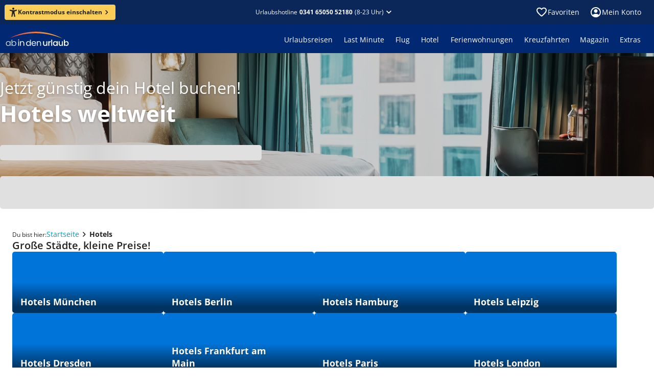

--- FILE ---
content_type: text/html; charset=utf-8
request_url: https://www.ab-in-den-urlaub.de/hotels
body_size: 66816
content:
<!DOCTYPE html><html lang="de"><head><meta charSet="utf-8"/><meta name="viewport" content="width=device-width"/><link rel="preload" href="/assets/fonts/memtYaGs126MiZpBA-UFUIcVXSCEkx2cmqvXlWqWuU6F.woff2" as="font" type="font/woff2"/><link rel="preload" href="/assets/fonts/memvYaGs126MiZpBA-UvWbX2vVnXBbObj2OVTS-muw.woff2" as="font" type="font/woff2"/><link rel="shortcut icon" href="/assets/icons/aidu/favicon.ico"/><link rel="apple-touch-icon" sizes="180x180" href="/assets/icons/aidu/apple-touch-icon.png"/><link rel="icon" type="image/png" sizes="32x32" href="/assets/icons/aidu/favicon-32x32.png"/><link rel="icon" type="image/png" sizes="16x16" href="/assets/icons/aidu/favicon-16x16.png"/><link rel="manifest" href="/assets/site.webmanifest"/><link rel="mask-icon" href="/assets/icons/aidu/safari-pinned-tab.svg"/><title>Hotels günstig buchen | Hotelsuche mit ab in den urlaub!</title><meta name="description" content="Hotels in der ganzen Welt günstig buchen! Vergleichen Sie Hotelbewertungen und finden Sie das passende Hotel für Ihren Urlaub! Mehrfach ausgezeichnet ✔️ Testsieger ✔️"/><meta name="robots" content="index,follow"/><script type="application/ld+json">{"@context":"https://schema.org","@type":"WebPage","name":"Hotels","url":"https://www.ab-in-den-urlaub.de/hotels"}</script><script type="application/ld+json">{"@context":"https://schema.org","@type":"BreadcrumbList","itemListElement":[{"@type":"ListItem","position":1,"name":"Startseite","item":"https://www.ab-in-den-urlaub.de/"},{"@type":"ListItem","position":2,"name":"Hotels","item":"https://www.ab-in-den-urlaub.de/hotels"}]}</script><link href="https://www.ab-in-den-urlaub.de/hotels" rel="alternate" hrefLang="de-DE"/><link href="https://www.ab-in-den-urlaub.ch/hotels" rel="alternate" hrefLang="de-CH"/><link href="https://www.ab-in-den-urlaub.at/hotels" rel="alternate" hrefLang="de-AT"/><link href="https://www.ab-in-den-urlaub.de/hotels" rel="canonical"/><link rel="preload" href="https://www.ab-in-den-urlaub.de/cms/assets/1818d812-71d1-4c1a-86e1-57a4595c0954.jpg" as="image" fetchpriority="high"/><meta name="next-head-count" content="20"/><link rel="preload" href="/_next/static/css/0f4589ccd8145825.css" as="style"/><link rel="stylesheet" href="/_next/static/css/0f4589ccd8145825.css" data-n-g=""/><link rel="preload" href="/_next/static/css/362b6f825fa85cd0.css" as="style"/><link rel="stylesheet" href="/_next/static/css/362b6f825fa85cd0.css" data-n-p=""/><noscript data-n-css=""></noscript><script defer="" nomodule="" src="/_next/static/chunks/polyfills-42372ed130431b0a.js"></script><script src="/_next/static/chunks/webpack-e6124f1187593845.js" defer=""></script><script src="/_next/static/chunks/framework-e952fed463eb8e34.js" defer=""></script><script src="/_next/static/chunks/main-d759988899c10702.js" defer=""></script><script src="/_next/static/chunks/pages/_app-fdd95c31e2027b9a.js" defer=""></script><script src="/_next/static/chunks/698-7d6bc20c4e20abc9.js" defer=""></script><script src="/_next/static/chunks/449-210492606c87a6de.js" defer=""></script><script src="/_next/static/chunks/872-16d477c59f10367c.js" defer=""></script><script src="/_next/static/chunks/290-761f69cbb4423615.js" defer=""></script><script src="/_next/static/chunks/410-ca5f02a770e37d9f.js" defer=""></script><script src="/_next/static/chunks/821-e7a46095c1f76d21.js" defer=""></script><script src="/_next/static/chunks/pages/hotels-0bba1ec6a7d5b403.js" defer=""></script><script src="/_next/static/aWsy8mndPWoDPFV1x9eBZ/_buildManifest.js" defer=""></script><script src="/_next/static/aWsy8mndPWoDPFV1x9eBZ/_ssgManifest.js" defer=""></script></head><body><noscript><iframe title="ns" src="https://msrmnt.ab-in-den-urlaub.de/ns.html?id=GTM-NCK92VW" height="0" width="0" style="display:none;visibility:hidden"></iframe></noscript><div id="__next"><style data-emotion="css-global 1r7v5j8">@font-face{font-family:'Open Sans';font-style:italic;font-weight:400;font-stretch:100%;font-display:swap;src:url(/assets/fonts/memtYaGs126MiZpBA-UFUIcVXSCEkx2cmqvXlWqWuU6F.woff2) format('woff2');unicode-range:U+0000-00FF,U+0131,U+0152-0153,U+02BB-02BC,U+02C6,U+02DA,U+02DC,U+2000-206F,U+2074,U+20AC,U+2122,U+2191,U+2193,U+2212,U+2215,U+FEFF,U+FFFD;}@font-face{font-family:'Open Sans';font-style:italic;font-weight:600;font-stretch:100%;font-display:swap;src:url(/assets/fonts/memtYaGs126MiZpBA-UFUIcVXSCEkx2cmqvXlWqWuU6F.woff2) format('woff2');unicode-range:U+0000-00FF,U+0131,U+0152-0153,U+02BB-02BC,U+02C6,U+02DA,U+02DC,U+2000-206F,U+2074,U+20AC,U+2122,U+2191,U+2193,U+2212,U+2215,U+FEFF,U+FFFD;}@font-face{font-family:'Open Sans';font-style:italic;font-weight:700;font-stretch:100%;font-display:swap;src:url(/assets/fonts/memtYaGs126MiZpBA-UFUIcVXSCEkx2cmqvXlWqWuU6F.woff2) format('woff2');unicode-range:U+0000-00FF,U+0131,U+0152-0153,U+02BB-02BC,U+02C6,U+02DA,U+02DC,U+2000-206F,U+2074,U+20AC,U+2122,U+2191,U+2193,U+2212,U+2215,U+FEFF,U+FFFD;}@font-face{font-family:'Open Sans';font-style:normal;font-weight:400;font-stretch:100%;font-display:swap;src:url(/assets/fonts/memvYaGs126MiZpBA-UvWbX2vVnXBbObj2OVTS-muw.woff2) format('woff2');unicode-range:U+0000-00FF,U+0131,U+0152-0153,U+02BB-02BC,U+02C6,U+02DA,U+02DC,U+2000-206F,U+2074,U+20AC,U+2122,U+2191,U+2193,U+2212,U+2215,U+FEFF,U+FFFD;}@font-face{font-family:'Open Sans';font-style:normal;font-weight:600;font-stretch:100%;font-display:swap;src:url(/assets/fonts/memvYaGs126MiZpBA-UvWbX2vVnXBbObj2OVTS-muw.woff2) format('woff2');unicode-range:U+0000-00FF,U+0131,U+0152-0153,U+02BB-02BC,U+02C6,U+02DA,U+02DC,U+2000-206F,U+2074,U+20AC,U+2122,U+2191,U+2193,U+2212,U+2215,U+FEFF,U+FFFD;}@font-face{font-family:'Open Sans';font-style:normal;font-weight:700;font-stretch:100%;font-display:swap;src:url(/assets/fonts/memvYaGs126MiZpBA-UvWbX2vVnXBbObj2OVTS-muw.woff2) format('woff2');unicode-range:U+0000-00FF,U+0131,U+0152-0153,U+02BB-02BC,U+02C6,U+02DA,U+02DC,U+2000-206F,U+2074,U+20AC,U+2122,U+2191,U+2193,U+2212,U+2215,U+FEFF,U+FFFD;}@media print{@page{size:A4 landscape;}}html,body,div,span,applet,object,iframe,h1,h2,h3,h4,h5,h6,p,blockquote,pre,a,abbr,acronym,address,big,cite,code,del,dfn,em,img,ins,kbd,q,s,samp,small,strike,strong,sub,sup,tt,var,b,u,i,center,dl,dt,dd,ol,ul,li,fieldset,form,label,legend,table,caption,tbody,tfoot,thead,tr,th,td,article,aside,canvas,details,embed,figure,figcaption,footer,header,hgroup,menu,nav,output,ruby,section,summary,time,mark,audio,video{margin:0;padding:0;border:0;font-size:100%;font:inherit;vertical-align:baseline;}article,aside,details,figcaption,figure,footer,header,hgroup,menu,nav,section{display:block;}body{line-height:1;font-display:optional;}ol,ul{list-style:none;}blockquote,q{quotes:none;}blockquote:before,blockquote:after,q:before,q:after{content:'';content:none;}table{border-collapse:collapse;border-spacing:0;}input[type='search']::-webkit-search-cancel-button,input[type='search']::-webkit-search-decoration,input[type='search']::-webkit-search-results-button,input[type='search']::-webkit-search-results-decoration{-webkit-appearance:none;-moz-appearance:none;}input[type='search']{-webkit-appearance:none;-moz-appearance:none;-webkit-box-sizing:content-box;-moz-box-sizing:content-box;box-sizing:content-box;}textarea{overflow:auto;vertical-align:top;resize:vertical;}audio,canvas,video{display:inline-block;*display:inline;*zoom:1;max-width:100%;}audio:not([controls]){display:none;height:0;}[hidden]{display:none;}html{font-size:100%;-webkit-text-size-adjust:100%;-ms-text-size-adjust:100%;}a:focus{outline:thin dotted;}a:active,a:hover{outline:0;}img{border:0;-ms-interpolation-mode:bicubic;}figure{margin:0;}form{margin:0;}fieldset{border:1px solid #c0c0c0;margin:0 2px;padding:0.35em 0.625em 0.75em;}legend{border:0;padding:0;white-space:normal;margin-left:-8px;}button{font-family:'Open Sans';font-size:100%;}input,select,textarea{font-size:100%;margin:0;vertical-align:baseline;*vertical-align:middle;}button,input{line-height:normal;}button,select{text-transform:none;}button,html input[type='button'],input[type='reset'],input[type='submit']{-webkit-appearance:button;cursor:pointer;*overflow:visible;}input[type='checkbox'],input[type='radio']{box-sizing:border-box;padding:0;*height:13px;*width:13px;}input[type='search']{-webkit-appearance:textfield;-moz-box-sizing:content-box;-webkit-box-sizing:content-box;box-sizing:content-box;}input[type='search']::-webkit-search-cancel-button,input[type='search']::-webkit-search-decoration{-webkit-appearance:none;}button::-moz-focus-inner,input::-moz-focus-inner{border:0;padding:0;}textarea{overflow:auto;vertical-align:top;}table{border-collapse:collapse;border-spacing:0;}html,button,input,select,textarea{color:#222;}::-moz-selection{background:#b3d4fc;text-shadow:none;}::selection{background:#b3d4fc;text-shadow:none;}img{vertical-align:middle;}fieldset{border:0;margin:0;padding:0;}textarea{resize:vertical;}.chromeframe{margin:0.2em 0;background:#ccc;color:#000;padding:0.2em 0;}body{background:#ffffff;}*,*::before,*::after{box-sizing:initial;}</style><style data-mantine-styles="true">



</style><style data-mantine-styles="classes">@media (max-width: 35.99375em) {.mantine-visible-from-xs {display: none !important;}}@media (min-width: 36em) {.mantine-hidden-from-xs {display: none !important;}}@media (max-width: 47.99375em) {.mantine-visible-from-sm {display: none !important;}}@media (min-width: 48em) {.mantine-hidden-from-sm {display: none !important;}}@media (max-width: 61.99375em) {.mantine-visible-from-md {display: none !important;}}@media (min-width: 62em) {.mantine-hidden-from-md {display: none !important;}}@media (max-width: 74.99375em) {.mantine-visible-from-lg {display: none !important;}}@media (min-width: 75em) {.mantine-hidden-from-lg {display: none !important;}}@media (max-width: 87.99375em) {.mantine-visible-from-xl {display: none !important;}}@media (min-width: 88em) {.mantine-hidden-from-xl {display: none !important;}}</style><style data-emotion="css 1mdquls">.css-1mdquls{font:400 0.875rem/1.25rem 'Open Sans';position:relative;}</style><div class="css-1mdquls e29r18m0"><style data-emotion="css 1w703ba">.css-1w703ba .e14rhqab0{margin-bottom:16px;}</style><div class="css-1w703ba e1wyqtok0"><style data-emotion="css 1csrcym">.css-1csrcym{z-index:4;}</style><style data-emotion="css h59oyj">.css-h59oyj{position:fixed;top:0;left:0;z-index:3;width:100%;display:none;z-index:4;}</style><div class="e1gkdrzq0 css-h59oyj esjlupl0" data-testid="shared-header-sticky-hotline-bar"><style data-emotion="css 1vybnm1">.css-1vybnm1{color:#ffffff;background:#0b2658;padding:8px 8px 8px 16px;-webkit-align-items:center;-webkit-box-align:center;-ms-flex-align:center;align-items:center;}.css-1vybnm1 .e1ka3pe0{padding-right:8px;}@media screen and (min-width: 600px){.css-1vybnm1{-webkit-flex-direction:row;-ms-flex-direction:row;flex-direction:row;gap:8px;padding:12px;}}@media screen and (min-width: 960px){.css-1vybnm1{-webkit-box-pack:center;-ms-flex-pack:center;-webkit-justify-content:center;justify-content:center;}}</style><style data-emotion="css n2fxfq">.css-n2fxfq{display:-webkit-box;display:-webkit-flex;display:-ms-flexbox;display:flex;-webkit-flex-direction:column;-ms-flex-direction:column;flex-direction:column;margin:0;padding:0;list-style:none;min-width:0;gap:1rem;color:#ffffff;background:#0b2658;padding:8px 8px 8px 16px;-webkit-align-items:center;-webkit-box-align:center;-ms-flex-align:center;align-items:center;}.css-n2fxfq .e1ka3pe0{padding-right:8px;}@media screen and (min-width: 600px){.css-n2fxfq{-webkit-flex-direction:row;-ms-flex-direction:row;flex-direction:row;gap:8px;padding:12px;}}@media screen and (min-width: 960px){.css-n2fxfq{-webkit-box-pack:center;-ms-flex-pack:center;-webkit-justify-content:center;justify-content:center;}}</style><div class="e1xrnw760 css-n2fxfq e621ave0"><img src="https://www.ab-in-den-urlaub.de/cms/assets/faff2234-08bc-4d3a-a39a-29d69f99a0b8.svg" alt=""/><style data-emotion="css 1c1uxwd">.css-1c1uxwd{display:-webkit-box;display:-webkit-flex;display:-ms-flexbox;display:flex;-webkit-flex-direction:row;-ms-flex-direction:row;flex-direction:row;-webkit-box-flex-flow:row wrap;-webkit-flex-flow:row wrap;-ms-flex-flow:row wrap;flex-flow:row wrap;}</style><div class="css-1c1uxwd e10modgl0"><style data-emotion="css fuvuhc-LabelSmall">.css-fuvuhc-LabelSmall{color:#ffffff;font:400 0.875rem/1.25rem 'Open Sans';}.css-fuvuhc-LabelSmall.css-fuvuhc-LabelSmall{color:#ffffff;}</style><div class="css-fuvuhc-LabelSmall e1ka3pe0">Telefonische Beratung zu Hotels und Angeboten</div><style data-emotion="css 10atjdl">.css-10atjdl{display:-webkit-box;display:-webkit-flex;display:-ms-flexbox;display:flex;-webkit-flex-direction:row;-ms-flex-direction:row;flex-direction:row;margin:0;padding:0;list-style:none;min-width:0;gap:0.5rem;}.css-10atjdl.css-10atjdl{-webkit-align-items:center;-webkit-box-align:center;-ms-flex-align:center;align-items:center;}</style><div class="e3r7wp80 css-10atjdl e621ave0"><style data-emotion="css 1h6qf1s">.css-1h6qf1s{font:700 0.875rem/1.25rem 'Open Sans';color:#ffffff;-webkit-text-decoration:none;text-decoration:none;white-space:nowrap;}</style><a href="tel:0341 65050 52180" data-cy="shared-header-hotline" data-testid="shared-header-sticky-hotline" color="contentInversePrimary" class="css-1h6qf1s ezkvzo10">0341 65050 52180</a><style data-emotion="css 7jdre3">.css-7jdre3{font:400 0.75rem/1rem 'Open Sans';-webkit-flex-direction:row;-ms-flex-direction:row;flex-direction:row;white-space:nowrap;line-height:normal;}</style><div color="contentInversePrimary" class="css-7jdre3 ey1mxds0">(9-22 Uhr)</div></div></div><style data-emotion="css 1v71co5">.css-1v71co5{cursor:pointer;margin-left:auto;height:24px;border:0;background:transparent;color:inherit;padding:0;}@media screen and (min-width: 600px){.css-1v71co5{position:absolute;right:16px;}}</style><button class="css-1v71co5 e3s6vmy0"><style data-emotion="css 1m81t2">.css-1m81t2{display:inline-block;width:1em;height:1em;font-size:1.5rem;fill:currentColor;-webkit-transition:fill 200ms cubic-bezier(0.4, 0, 0.2, 1) 0ms;transition:fill 200ms cubic-bezier(0.4, 0, 0.2, 1) 0ms;-webkit-flex-shrink:0;-ms-flex-negative:0;flex-shrink:0;-webkit-user-select:none;-moz-user-select:none;-ms-user-select:none;user-select:none;}</style><svg viewBox="0 -960 960 960" data-testid="IconClose" class="css-1m81t2 e10fshq70" xmlns="http://www.w3.org/2000/svg" focusable="false" role="img" aria-hidden="true"><path d="M480-424 284-228q-11 11-28 11t-28-11-11-28 11-28l196-196-196-196q-11-11-11-28t11-28 28-11 28 11l196 196 196-196q11-11 28-11t28 11 11 28-11 28L536-480l196 196q11 11 11 28t-11 28-28 11-28-11z"></path></svg></button></div></div><style data-emotion="css d3v9zr">.css-d3v9zr{overflow:hidden;}</style><div data-cy="shared-header" data-testid="shared-header" class="css-d3v9zr e1tjqsj50"><style data-emotion="css 7cglz5">.css-7cglz5{margin:0 auto;min-width:1280px;width:-webkit-min-content;width:-moz-min-content;width:min-content;max-width:100%;}@media screen and (max-width: 1279.9px){.css-7cglz5{min-width:100%;}}</style><div class="css-7cglz5 ev776sa0"><style data-emotion="css rn3pgc">.css-rn3pgc{height:48px;color:#ffffff;}.css-rn3pgc,.css-rn3pgc:after,.css-rn3pgc:before{background-color:#0b2658;}@media screen and (max-width: 599.9px){.css-rn3pgc{height:44px;}}.css-rn3pgc .etjgf5e0{padding:12px;}@media screen and (min-width: 1280px){.css-rn3pgc{position:relative;}.css-rn3pgc:after,.css-rn3pgc:before{content:'';display:block;position:absolute;top:0;bottom:0;width:35vw;}.css-rn3pgc:after{left:100%;}.css-rn3pgc:before{right:100%;}}</style><div class="css-rn3pgc e1stjqrl0"><style data-emotion="css 15uzqbx">.css-15uzqbx{display:-webkit-box;display:-webkit-flex;display:-ms-flexbox;display:flex;height:100%;-webkit-align-items:center;-webkit-box-align:center;-ms-flex-align:center;align-items:center;}@media screen and (min-width: 600px){.css-15uzqbx{padding-left:25px;padding-right:25px;}}@media screen and (max-width: 599.9px){.css-15uzqbx{padding-left:20px;padding-right:20px;}}</style><div class="css-15uzqbx e1b15mim0"><style data-emotion="css 13bfbs7">.css-13bfbs7{display:-webkit-box;display:-webkit-flex;display:-ms-flexbox;display:flex;margin:0;padding:0;list-style:none;min-width:0;}.css-13bfbs7.css-13bfbs7{-webkit-flex-direction:row;-ms-flex-direction:row;flex-direction:row;-webkit-align-items:center;-webkit-box-align:center;-ms-flex-align:center;align-items:center;gap:0px;}@media screen and (min-width: 960px){.css-13bfbs7.css-13bfbs7{gap:0px;}}</style><div class="e2qsad0 css-13bfbs7 e1jd6ep00"><style data-emotion="css 1857km">.css-1857km{font:700 0.75rem/1rem 'Open Sans';color:#222222;background:#face56;padding:4px 8px;}.css-1857km:hover:not([disabled]){background:#face56;}.css-1857km svg{width:18px;height:18px;}@media screen and (min-width: 600px){.css-1857km{padding:6px 8px;}}@media screen and (min-width: 1280px){.css-1857km{margin-left:-16px;}}</style><style data-emotion="css 6pugb0">.css-6pugb0{color:#ffffff;background:#ff8f16;font:700 0.75rem/1rem 'Open Sans';color:#222222;background:#face56;padding:4px 8px;}.css-6pugb0:hover:not([disabled]){background-color:#e58114;}.css-6pugb0:active:not([disabled]){background-color:#cc7212;}.css-6pugb0:hover:not([disabled]){background:#face56;}.css-6pugb0 svg{width:18px;height:18px;}@media screen and (min-width: 600px){.css-6pugb0{padding:6px 8px;}}@media screen and (min-width: 1280px){.css-6pugb0{margin-left:-16px;}}</style><style data-emotion="css 18gtgny">.css-18gtgny{box-sizing:border-box;font-size:100%;border:0;background:inherit;cursor:pointer;-webkit-user-select:none;-moz-user-select:none;-ms-user-select:none;user-select:none;-webkit-text-decoration:none;text-decoration:none;-webkit-tap-highlight-color:transparent;font:700 0.875rem/1.25rem 'Open Sans';display:-webkit-inline-box;display:-webkit-inline-flex;display:-ms-inline-flexbox;display:inline-flex;-webkit-align-items:center;-webkit-box-align:center;-ms-flex-align:center;align-items:center;-webkit-column-gap:8px;column-gap:8px;-webkit-box-pack:center;-ms-flex-pack:center;-webkit-justify-content:center;justify-content:center;width:-webkit-max-content;width:-moz-max-content;width:max-content;padding:10px 16px;border-radius:4px;-webkit-transition:all 100ms linear;transition:all 100ms linear;padding:6px 12px;color:#ffffff;background:#ff8f16;font:700 0.75rem/1rem 'Open Sans';color:#222222;background:#face56;padding:4px 8px;}.css-18gtgny svg{width:20px;height:20px;}.css-18gtgny[disabled]:hover{cursor:not-allowed;}.css-18gtgny[disabled]{color:#c9c9c9;background-color:#f8f8f8;}.css-18gtgny:hover:not([disabled]){background-color:#e58114;}.css-18gtgny:active:not([disabled]){background-color:#cc7212;}.css-18gtgny:hover:not([disabled]){background:#face56;}.css-18gtgny svg{width:18px;height:18px;}@media screen and (min-width: 600px){.css-18gtgny{padding:6px 8px;}}@media screen and (min-width: 1280px){.css-18gtgny{margin-left:-16px;}}</style><button class="e6kjt3n0 e1mt2gco0 css-18gtgny ezlmkrz0"><svg viewBox="0 0 16 18" data-testid="IconAccessibility" class="css-1m81t2 e10fshq70" xmlns="http://www.w3.org/2000/svg" focusable="false" role="img" aria-hidden="true"><path d="M8 3.94A1.97 1.97 0 1 0 8 0a1.97 1.97 0 0 0 0 3.94"></path><path d="M14.19 3.97h-.03l-.11.03c-.65.2-3.83 1.1-6.07 1.1a26 26 0 0 1-6.17-1.14C1.14 3.8.68 4.46.68 5.08S1.24 6 1.8 6.2v.01l3.35 1.05c.34.13.43.26.48.38.14.37.02 1.1-.01 1.36l-.2 1.59-1.14 6.2v.05l-.01.04c-.09.57.33 1.12 1.12 1.12.69 0 1-.47 1.13-1.12 0 0 .98-5.54 1.47-5.54.5 0 1.5 5.54 1.5 5.54.14.65.44 1.12 1.13 1.12.8 0 1.21-.55 1.13-1.12l-.03-.15-1.14-6.14-.2-1.58c-.16-.92-.04-1.23 0-1.3s.22-.23.62-.38l3.14-1.1.06-.02c.56-.2 1.12-.5 1.12-1.12s-.45-1.3-1.12-1.12"></path></svg><style data-emotion="css 1l3wqjk">.css-1l3wqjk{display:-webkit-box;display:-webkit-flex;display:-ms-flexbox;display:flex;margin:0;padding:0;list-style:none;min-width:0;}.css-1l3wqjk.css-1l3wqjk{-webkit-flex-direction:row;-ms-flex-direction:row;flex-direction:row;-webkit-align-items:center;-webkit-box-align:center;-ms-flex-align:center;align-items:center;gap:2px;}</style><div class="e2qsad0 css-1l3wqjk e1jd6ep00">Kontrastmodus einschalten<svg viewBox="0 -960 960 960" data-testid="IconChevronRight" class="css-1m81t2 e10fshq70" xmlns="http://www.w3.org/2000/svg" focusable="false" role="img" aria-hidden="true"><path d="M504-480 348-636q-11-11-11-28t11-28 28-11 28 11l184 184q6 6 9 13t2 15-2 15-9 13L404-268q-11 11-28 11t-28-11-11-28 11-28z"></path></svg></div></button></div><style data-emotion="css 19z0x55">.css-19z0x55{-webkit-flex:1;-ms-flex:1;flex:1;display:-webkit-box;display:-webkit-flex;display:-ms-flexbox;display:flex;-webkit-box-pack:end;-ms-flex-pack:end;-webkit-justify-content:flex-end;justify-content:flex-end;}@media screen and (min-width: 320px){.css-19z0x55{-webkit-box-pack:center;-ms-flex-pack:center;-webkit-justify-content:center;justify-content:center;}}</style><div class="css-19z0x55 e1f33sqf0"><style data-emotion="css bpmgh4">.css-bpmgh4{font:400 0.75rem/1rem 'Open Sans';display:-webkit-box;display:-webkit-flex;display:-ms-flexbox;display:flex;-webkit-box-pack:center;-ms-flex-pack:center;-webkit-justify-content:center;justify-content:center;-webkit-align-items:center;-webkit-box-align:center;-ms-flex-align:center;align-items:center;color:inherit;-webkit-text-decoration:none;text-decoration:none;cursor:pointer;position:relative;}.css-bpmgh4 .etjgf5e0{color:#ffffff;font:inherit;}@media screen and (min-width: 600px){.css-bpmgh4{-webkit-box-pack:end;-ms-flex-pack:end;-webkit-justify-content:flex-end;justify-content:flex-end;}}</style><div class="css-bpmgh4 e677qg50"><style data-emotion="css 1nmhg9b">.css-1nmhg9b{padding:0;border:0;background:none;cursor:pointer;}.css-1nmhg9b:hover,.css-1nmhg9b:active{-webkit-text-decoration:none;text-decoration:none;}</style><style data-emotion="css 1afup1t">.css-1afup1t{display:inline-grid;-webkit-column-gap:4px;column-gap:4px;-webkit-align-items:baseline;-webkit-box-align:baseline;-ms-flex-align:baseline;align-items:baseline;grid-auto-flow:column;-webkit-text-decoration:none;text-decoration:none;color:#0e97c2;padding:0;border:0;background:none;cursor:pointer;}.css-1afup1t >svg{-webkit-align-self:center;-ms-flex-item-align:center;align-self:center;font-size:inherit;-webkit-transform:scale(1.7);-moz-transform:scale(1.7);-ms-transform:scale(1.7);transform:scale(1.7);}.css-1afup1t:hover{-webkit-text-decoration:underline;text-decoration:underline;}.css-1afup1t:hover,.css-1afup1t:active{-webkit-text-decoration:none;text-decoration:none;}</style><button type="button" class="etjgf5e0 css-1afup1t e1812e9m0">Urlaubshotline<style data-emotion="css 1t8haav-LabelXSmallBold">.css-1t8haav-LabelXSmallBold{color:#ffffff;font:700 0.75rem/1rem 'Open Sans';}.css-1t8haav-LabelXSmallBold.css-1t8haav-LabelXSmallBold{color:#ffffff;}</style><div data-cy="shared-header-hotline" data-testid="shared-header-hotline" class="css-1t8haav-LabelXSmallBold eufm3760">0341 65050 52180</div>(8-23 Uhr)<svg viewBox="0 -960 960 960" data-testid="IconChevronBottom" class="css-1m81t2 e10fshq70" xmlns="http://www.w3.org/2000/svg" focusable="false" role="img" aria-hidden="true"><path d="M480-362q-8 0-15-2t-13-9L268-557q-11-11-11-28t11-28 28-11 28 11l156 156 156-156q11-11 28-11t28 11 11 28-11 28L508-373q-6 6-13 9t-15 2"></path></svg></button></div></div><style data-emotion="css 1o3nkn">.css-1o3nkn{margin-left:auto;}</style><div class="css-1o3nkn eb9kgxd0"><style data-emotion="css 1d9nen8">.css-1d9nen8{display:-webkit-box;display:-webkit-flex;display:-ms-flexbox;display:flex;}.css-1d9nen8>:last-child{margin-right:-12px;}</style><div class="css-1d9nen8 en98qs20"><style data-emotion="css 2dyevt">.css-2dyevt{display:-webkit-box;display:-webkit-flex;display:-ms-flexbox;display:flex;-webkit-align-items:center;-webkit-box-align:center;-ms-flex-align:center;align-items:center;-webkit-text-decoration:none;text-decoration:none;gap:8px;padding:8px;cursor:pointer;border-radius:5px;}.css-2dyevt:hover{background-color:rgba(0, 0, 0, 0.2);}.css-2dyevt:active{background-color:rgba(255, 255, 255, 0.1);}</style><a data-testid="shared-header-wishlist-icon" class="css-2dyevt e12ou4z20"><style data-emotion="css 1d4fxe5">.css-1d4fxe5{display:-webkit-box;display:-webkit-flex;display:-ms-flexbox;display:flex;position:relative;cursor:pointer;}.css-1d4fxe5 >svg{color:#ffffff;}</style><div aria-label="Zu Favoriten" data-testid="shared-header-wishlist-count" data-tooltip-trigger="true" data-tooltip-state="closed" class="e12yzi4w0 css-1d4fxe5 e1lq9dlf0"><svg viewBox="0 -960 960 960" data-testid="IconFavoriteBorder" class="css-1m81t2 e10fshq70" xmlns="http://www.w3.org/2000/svg" focusable="false" role="img" aria-hidden="true"><path d="M480-147q-14 0-28-5t-26-16l-69-63q-106-97-191-192T80-634q0-94 63-157t157-63q53 0 100 23t80 61q33-39 80-61t100-23q94 0 157 63t63 157q0 115-85 211T602-230l-68 62q-11 11-25 16t-29 5m-38-543q-29-41-62-62t-80-22q-60 0-100 40t-40 100q0 52 37 111t89 113 106 103 88 79l89-79q55-48 106-103t88-113 37-111q0-60-40-100t-100-40q-47 0-80 22t-62 62q-7 10-17 15t-21 5-21-5-17-15m38 189"></path></svg></div><div class="css-fuvuhc-LabelSmall e1ka3pe0">Favoriten</div></a><style data-emotion="css ohcv6q">.css-ohcv6q{text-align:center;}.css-ohcv6q .etjgf5e0{-webkit-align-self:flex-end;-ms-flex-item-align:flex-end;align-self:flex-end;font-size:0.875rem;}.css-ohcv6q .e3r7wp80{margin:0 0 24px;}.css-ohcv6q .e3h78fr0{margin:0 0 8px;}.css-ohcv6q .e1k9q7rz0{display:block;padding-top:0;margin-top:32px;}</style><nav aria-label="Main" data-orientation="horizontal" dir="ltr"><style data-emotion="css pv1s1f">.css-pv1s1f{margin:0;padding:0;list-style:none;}</style><div style="position:relative"><ul data-orientation="horizontal" class="css-pv1s1f ecqio6a0" dir="ltr"><li><style data-emotion="css o91uy5">.css-o91uy5{font:400 0.875rem/1.25rem 'Open Sans';display:-webkit-box;display:-webkit-flex;display:-ms-flexbox;display:flex;-webkit-align-items:center;-webkit-box-align:center;-ms-flex-align:center;align-items:center;-webkit-box-pack:center;-ms-flex-pack:center;-webkit-justify-content:center;justify-content:center;color:inherit;border:none;max-width:160px;background-color:unset;padding:8px 12px;border-radius:5px;gap:8px;cursor:pointer;}.css-o91uy5:hover{background-color:rgba(0, 0, 0, 0.2);}.css-o91uy5:active{background-color:rgba(255, 255, 255, 0.1);}@media screen and (max-width: 959.9px){.css-o91uy5{padding:8px;}}</style><button id="radix-:R5tbkq9asm:-trigger-radix-:R1dtbkq9asm:" data-state="closed" aria-expanded="false" aria-controls="radix-:R5tbkq9asm:-content-radix-:R1dtbkq9asm:" data-testid="shared-header-headercontrol-login" data-clarity-mask="true" class="css-o91uy5 e1ny2avi0" data-radix-collection-item=""><svg viewBox="0 -960 960 960" data-testid="IconAccountCircle" class="css-1m81t2 e10fshq70" xmlns="http://www.w3.org/2000/svg" focusable="false" role="img" aria-hidden="true"><path d="M234-276q51-39 114-61t132-23 132 23 114 61q35-41 55-93t19-111q0-133-93-226t-227-94-226 94-94 226q0 59 20 111t54 93m246-164q-59 0-99-40t-41-100 41-99 99-41 100 41 40 99-40 100-100 40m0 360q-83 0-156-31t-127-86-85-127-32-156 32-156 85-127 127-85 156-32 156 32 127 85 86 127 31 156-31 156-86 127-127 86-156 31"></path></svg>Mein Konto</button><style data-emotion="css 6jfyby">.css-6jfyby{z-index:4;min-width:150px;}</style></li></ul></div></nav></div></div></div></div><style data-emotion="css 1b6d4hw">.css-1b6d4hw{height:56px;display:-webkit-box;display:-webkit-flex;display:-ms-flexbox;display:flex;-webkit-box-flex-wrap:nowrap;-webkit-flex-wrap:nowrap;-ms-flex-wrap:nowrap;flex-wrap:nowrap;-webkit-align-items:center;-webkit-box-align:center;-ms-flex-align:center;align-items:center;-webkit-box-pack:justify;-webkit-justify-content:space-between;justify-content:space-between;}.css-1b6d4hw,.css-1b6d4hw:after,.css-1b6d4hw:before{background-color:#002873;}.css-1b6d4hw,.css-1b6d4hw a{color:#ffffff;}@media screen and (max-width: 959.9px){.css-1b6d4hw{height:50px;}}.css-1b6d4hw .e1bi6ofk0{padding-right:8px;}@media screen and (min-width: 600px){.css-1b6d4hw .e1bi6ofk0{padding-right:12px;}}@media screen and (min-width: 960px){.css-1b6d4hw .e1bi6ofk0{padding-right:0px;}}@media screen and (min-width: 1280px){.css-1b6d4hw{position:relative;}.css-1b6d4hw:after,.css-1b6d4hw:before{content:'';display:block;position:absolute;top:0;bottom:0;width:35vw;}.css-1b6d4hw:after{left:100%;}.css-1b6d4hw:before{right:100%;}}</style><div class="css-1b6d4hw efkbyqz0"><style data-emotion="css 1c55ilo">.css-1c55ilo{height:-webkit-min-content;height:-moz-min-content;height:min-content;}</style><div class="css-1c55ilo e1bb353u0"><a href="/" data-cy="shared-header-logo-link" data-testid="shared-header-logo-link" aria-label="Zur Startseite von ab in den urlaub"><style data-emotion="css ekvn7z">.css-ekvn7z{height:46px;margin-left:6px;}@media screen and (min-width: 600px){.css-ekvn7z{height:50px;margin-left:0;}}@media screen and (max-width: 1279.9px){.css-ekvn7z{margin-left:16px;}}@media screen and (max-width: 599.9px){.css-ekvn7z{height:100%;width:auto;}}</style><img src="https://www.ab-in-den-urlaub.de/cms/assets/b91dce21-c032-438e-a7d4-3d1e5a772195.svg" alt="ab in den urlaub" width="147" height="55" data-cy="shared-header-logo-picture" data-testid="shared-header-logo-picture" class="css-ekvn7z e1hgm0v60"/></a></div><style data-emotion="css 2ykqui">.css-2ykqui{display:-webkit-box;display:-webkit-flex;display:-ms-flexbox;display:flex;height:100%;-webkit-align-items:center;-webkit-box-align:center;-ms-flex-align:center;align-items:center;display:-webkit-box;display:-webkit-flex;display:-ms-flexbox;display:flex;-webkit-box-pack:right;-ms-flex-pack:right;-webkit-justify-content:right;justify-content:right;}@media screen and (min-width: 600px){.css-2ykqui{padding-left:25px;padding-right:25px;}}@media screen and (max-width: 599.9px){.css-2ykqui{padding-left:20px;padding-right:20px;}}</style><div class="css-2ykqui ezsenm80"><style data-emotion="css 1h96edw">.css-1h96edw{display:-webkit-box;display:-webkit-flex;display:-ms-flexbox;display:flex;position:relative;-webkit-align-items:center;-webkit-box-align:center;-ms-flex-align:center;align-items:center;-webkit-box-pack:start;-ms-flex-pack:start;-webkit-justify-content:flex-start;justify-content:flex-start;}</style><nav class="css-1h96edw e1cpeuqy0"><style data-emotion="css 1v390e1">.css-1v390e1{white-space:nowrap;margin-left:20px;padding:24px 0 20px;position:relative;text-align:center;}.css-1v390e1:before{display:block;content:attr(data-label);font:700 0.875rem/1.25rem 'Open Sans';height:0;color:transparent;overflow:hidden;visibility:hidden;}.css-1v390e1 .eldajya0{font:400 0.875rem/1.25rem 'Open Sans';}.css-1v390e1:after{content:'';position:absolute;top:calc(100% - 12px);left:0;width:100%;height:3px;background-color:currentColor;-webkit-transform:scaleX(0);-moz-transform:scaleX(0);-ms-transform:scaleX(0);transform:scaleX(0);-webkit-transition:-webkit-transform 250ms ease;transition:transform 250ms ease;}.css-1v390e1:focus-within .eldajya0,.css-1v390e1:hover .eldajya0{font:700 0.875rem/1.25rem 'Open Sans';}.css-1v390e1:focus-within:after,.css-1v390e1:hover:after{-webkit-transform:scaleX(0.2);-moz-transform:scaleX(0.2);-ms-transform:scaleX(0.2);transform:scaleX(0.2);}</style><div data-cy="shared-header-menuItem-main" data-testid="shared-header-menuItem-main" data-label="Urlaubsreisen" class="css-1v390e1 e649kwe0"><style data-emotion="css 1ch6cnk">.css-1ch6cnk a{-webkit-text-decoration:none;text-decoration:none;color:inherit;}</style><span class="css-1ch6cnk eldajya0"><a href="/urlaub" target="_self" rel="noreferrer">Urlaubsreisen</a></span><style data-emotion="css 1xviqh1">.css-1xviqh1{z-index:4;display:-webkit-box;display:-webkit-flex;display:-ms-flexbox;display:flex;-webkit-flex-direction:column;-ms-flex-direction:column;flex-direction:column;gap:16px;padding:24px 32px;border-radius:5px;background:#ffffff;box-shadow:0px 8px 24px 0px rgba(0, 0, 0, 0.1),0px 0px 24px 0px rgba(0, 0, 0, 0.08);color:#222222;}</style><div style="position:fixed;left:0;top:0;transition:opacity 150ms ease-in-out;opacity:0;visibility:hidden" data-cy="shared-header-menuLinks-main" data-testid="shared-header-menuLinks-main" tabindex="-1" data-floating-ui-focusable="" class="css-1xviqh1 emuqffo0"><style data-emotion="css 1wevj61">.css-1wevj61 .e1bmrn6p0{margin-top:0;}</style><style data-emotion="css 1vphh45">.css-1vphh45{display:-webkit-box;display:-webkit-flex;display:-ms-flexbox;display:flex;-webkit-flex-direction:row;-ms-flex-direction:row;flex-direction:row;margin:0;padding:0;list-style:none;min-width:0;gap:1rem;}.css-1vphh45 .e1bmrn6p0{margin-top:0;}</style><div class="e3gwcym0 css-1vphh45 e621ave0"><style data-emotion="css 1o6cz90">.css-1o6cz90 .eulw5z20{-webkit-align-self:flex-start;-ms-flex-item-align:flex-start;align-self:flex-start;margin-left:32px;}</style><style data-emotion="css 2u8kjt">.css-2u8kjt{display:-webkit-box;display:-webkit-flex;display:-ms-flexbox;display:flex;-webkit-flex-direction:column;-ms-flex-direction:column;flex-direction:column;margin:0;padding:0;list-style:none;min-width:0;gap:1rem;}.css-2u8kjt .eulw5z20{-webkit-align-self:flex-start;-ms-flex-item-align:flex-start;align-self:flex-start;margin-left:32px;}</style><div class="e10bebvx0 css-2u8kjt e621ave0"><style data-emotion="css kp18de">.css-kp18de{display:-webkit-box;display:-webkit-flex;display:-ms-flexbox;display:flex;-webkit-flex-direction:row;-ms-flex-direction:row;flex-direction:row;margin:0;padding:0;list-style:none;min-width:0;gap:1rem;}.css-kp18de.css-kp18de{-webkit-box-pack:justify;-webkit-justify-content:space-between;justify-content:space-between;}</style><div class="e3r7wp80 css-kp18de e621ave0"><style data-emotion="css 1lhomt7">.css-1lhomt7{display:-webkit-box;display:-webkit-flex;display:-ms-flexbox;display:flex;-webkit-flex-direction:column;-ms-flex-direction:column;flex-direction:column;}.css-1lhomt7>a{color:#222222;}</style><div class="css-1lhomt7 e4yjlyq0"><style data-emotion="css 1exsc4x">.css-1exsc4x{display:-webkit-box;display:-webkit-flex;display:-ms-flexbox;display:flex;-webkit-align-items:center;-webkit-box-align:center;-ms-flex-align:center;align-items:center;-webkit-box-pack:start;-ms-flex-pack:start;-webkit-justify-content:flex-start;justify-content:flex-start;-webkit-transition:background-color,color 250ms ease;transition:background-color,color 250ms ease;padding:10px 16px 10px 32px;min-width:124px;font:400 0.875rem/1.25rem 'Open Sans';color:#222222;-webkit-text-decoration:none;text-decoration:none;}.css-1exsc4x:hover{background-color:#f5f5f5;color:#0e97c2;border-radius:5px;}</style><a href="/reisen" target="_self" class="css-1exsc4x ehe5mg0">Pauschalreisen</a><a href="/urlaub/fruehbucher" target="_self" class="css-1exsc4x ehe5mg0">Frühbucher</a><a href="/kurzurlaub" target="_self" class="css-1exsc4x ehe5mg0">Kurzurlaub</a><a href="/urlaub/all-inclusive" target="_self" class="css-1exsc4x ehe5mg0">All Inclusive</a><a href="/rundreisen.htm" target="_self" class="css-1exsc4x ehe5mg0">Rundreisen</a></div><style data-emotion="css 1qd9z0j">.css-1qd9z0j{border-left:1px solid #e9e9e9;}</style><div type="solid" class="css-1qd9z0j e1bmrn6p0"></div><div class="css-1lhomt7 e4yjlyq0"><a href="/reiseangebote/sommerurlaub" target="_self" class="css-1exsc4x ehe5mg0">Sommerurlaub</a><a href="/reiseangebote/skiurlaub" target="_self" class="css-1exsc4x ehe5mg0">Winterurlaub</a><a href="https://www.ab-in-den-urlaub.de/magazin/service/urlaub-mit-hund/" target="_self" class="css-1exsc4x ehe5mg0">Urlaub mit Hund</a><a href="/reiseangebote/urlaub-mit-kindern" target="_self" class="css-1exsc4x ehe5mg0">Urlaub mit Kindern</a><a href="/reiseangebote/cluburlaub" target="_self" class="css-1exsc4x ehe5mg0">Cluburlaub</a></div><div type="solid" class="css-1qd9z0j e1bmrn6p0"></div><div class="css-1lhomt7 e4yjlyq0"><a href="/reiseangebote/wellnessurlaub" target="_self" class="css-1exsc4x ehe5mg0">Wellnessurlaub</a><a href="/staedtereisen" target="_self" class="css-1exsc4x ehe5mg0">Städtereisen</a><a href="/urlaub/golfreisen" target="_self" class="css-1exsc4x ehe5mg0">Golfurlaub</a><a href="/reiseangebote/singlereisen" target="_self" class="css-1exsc4x ehe5mg0">Singlereisen</a><a href="https://www.ab-in-den-urlaub.de/magazin/reisetipps/silvester/" target="_self" class="css-1exsc4x ehe5mg0">Silvesterreisen</a></div><div type="solid" class="css-1qd9z0j e1bmrn6p0"></div><div class="css-1lhomt7 e4yjlyq0"><style data-emotion="css w9kj7b">.css-w9kj7b button[type='submit']{border:none;background:none;padding:0;margin:0;text-align:inherit;cursor:pointer;color:inherit;}.css-w9kj7b button[type='submit']:focus{outline:1px dotted;}.css-w9kj7b button[type='submit']:hover{-webkit-text-decoration:underline;text-decoration:underline;}.css-w9kj7b button[type='submit'],.css-w9kj7b a{width:100%;display:block;}</style><form class="enbe8fg0 css-w9kj7b eivgib30" target="_self" method="post" action="/api/instant/redirect" data-testid="masked-link-form"><input type="hidden" name="url" value="aHR0cHM6Ly9rdXJ6cmVpc2VuLmFiLWluLWRlbi11cmxhdWIuZGUv"/><input type="hidden" name="h" value="OCwRLu8DdcV+L83/FpnJOq0tUgGBztPgS70ie4phdUhPSX7gz6iNezupXF2c8C0RL9PH1xhzEVkqP+leC146yg=="/><button type="submit"><span class="css-1exsc4x ehe5mg0">Kurzreisen</span></button></form><form class="enbe8fg0 css-w9kj7b eivgib30" target="_self" method="post" action="/api/instant/redirect" data-testid="masked-link-form"><input type="hidden" name="url" value="aHR0cHM6Ly9hYmluZGVudXJsYXViLmpvdXJuYXdheS5jb20v"/><input type="hidden" name="h" value="3p3950xuhNr6AjJii3EfdVj1FaxatmnQRUU0Q6rp/FJtvSm73Fpizu2Z1GedwfYVh0E4UxFh+KaST/sgMhp01Q=="/><button type="submit"><span class="css-1exsc4x ehe5mg0">Erlebnisreisen</span></button></form></div></div></div></div></div></div><div data-cy="shared-header-menuItem-main" data-testid="shared-header-menuItem-main" data-label="Last Minute" class="css-1v390e1 e649kwe0"><span class="css-1ch6cnk eldajya0"><a href="/lastminute" target="_self" rel="noreferrer">Last Minute</a></span></div><div data-cy="shared-header-menuItem-main" data-testid="shared-header-menuItem-main" data-label="Flug" class="css-1v390e1 e649kwe0"><span class="css-1ch6cnk eldajya0"><a href="/flug" target="_self" rel="noreferrer">Flug</a></span><div style="position:fixed;left:0;top:0;transition:opacity 150ms ease-in-out;opacity:0;visibility:hidden" data-cy="shared-header-menuLinks-main" data-testid="shared-header-menuLinks-main" tabindex="-1" data-floating-ui-focusable="" class="css-1xviqh1 emuqffo0"><div class="e3gwcym0 css-1vphh45 e621ave0"><div class="e10bebvx0 css-2u8kjt e621ave0"><div class="e3r7wp80 css-kp18de e621ave0"><div class="css-1lhomt7 e4yjlyq0"><a href="/staedtereisen/flug-hotel" target="_self" class="css-1exsc4x ehe5mg0">Flug und Hotel</a><a href="/flug/flughafen" target="_self" class="css-1exsc4x ehe5mg0">Flughafen</a><a href="/flug/airlines" target="_self" class="css-1exsc4x ehe5mg0">Airlines</a><a href="/flug/flugrouten" target="_self" class="css-1exsc4x ehe5mg0">Flugrouten</a></div></div></div></div></div></div><div data-cy="shared-header-menuItem-main" data-testid="shared-header-menuItem-main" data-label="Hotel" class="css-1v390e1 e649kwe0"><span class="css-1ch6cnk eldajya0"><a href="/hotels" target="_self" rel="noreferrer">Hotel</a></span></div><div data-cy="shared-header-menuItem-main" data-testid="shared-header-menuItem-main" data-label="Ferienwohnungen" class="css-1v390e1 e649kwe0"><span class="css-1ch6cnk eldajya0"><a href="/ferienwohnung" target="_self" rel="noreferrer">Ferienwohnungen</a></span></div><div data-cy="shared-header-menuItem-main" data-testid="shared-header-menuItem-main" data-label="Kreuzfahrten" class="css-1v390e1 e649kwe0"><span class="css-1ch6cnk eldajya0"><a href="/kreuzfahrten" target="_self" rel="noreferrer">Kreuzfahrten</a></span></div><div data-cy="shared-header-menuItem-main" data-testid="shared-header-menuItem-main" data-label="Magazin" class="css-1v390e1 e649kwe0"><span class="css-1ch6cnk eldajya0"><a href="https://www.ab-in-den-urlaub.de/magazin/" target="_self" rel="noreferrer">Magazin</a></span><div style="position:fixed;left:0;top:0;transition:opacity 150ms ease-in-out;opacity:0;visibility:hidden" data-cy="shared-header-menuLinks-main" data-testid="shared-header-menuLinks-main" tabindex="-1" data-floating-ui-focusable="" class="css-1xviqh1 emuqffo0"><div class="e3gwcym0 css-1vphh45 e621ave0"><div class="e10bebvx0 css-2u8kjt e621ave0"><div class="e3r7wp80 css-kp18de e621ave0"><div class="css-1lhomt7 e4yjlyq0"><a href="https://www.ab-in-den-urlaub.de/magazin/news/" target="_self" class="css-1exsc4x ehe5mg0">Urlaubsnews</a><a href="https://www.ab-in-den-urlaub.de/magazin/reisetipps/" target="_self" class="css-1exsc4x ehe5mg0">Reisetipps</a><a href="https://www.ab-in-den-urlaub.de/magazin/service/" target="_self" class="css-1exsc4x ehe5mg0">Reiseservice</a><a href="https://www.ab-in-den-urlaub.de/glossar" target="_self" class="css-1exsc4x ehe5mg0">Glossar</a><a href="https://www.ab-in-den-urlaub.de/magazin/sustainability-lp/" target="_self" class="css-1exsc4x ehe5mg0">Nachhaltigkeit</a></div></div></div></div></div></div><div data-cy="shared-header-menuItem-main" data-testid="shared-header-menuItem-main" data-label="Extras" class="css-1v390e1 e649kwe0"><span class="css-1ch6cnk eldajya0"><style data-emotion="css 1iyjb97">.css-1iyjb97{background:none;border:none;padding:0;margin:0;font:inherit;color:inherit;cursor:pointer;}</style><button class="css-1iyjb97 es2td180">Extras</button></span><div style="position:fixed;left:0;top:0;transition:opacity 150ms ease-in-out;opacity:0;visibility:hidden" data-cy="shared-header-menuLinks-main" data-testid="shared-header-menuLinks-main" tabindex="-1" data-floating-ui-focusable="" class="css-1xviqh1 emuqffo0"><div class="e3gwcym0 css-1vphh45 e621ave0"><div class="e10bebvx0 css-2u8kjt e621ave0"><div class="e3r7wp80 css-kp18de e621ave0"><div class="css-1lhomt7 e4yjlyq0"><form class="enbe8fg0 css-w9kj7b eivgib30" target="_blank" method="post" action="/api/instant/redirect" data-testid="masked-link-form"><input type="hidden" name="url" value="aHR0cHM6Ly9idWNodW5nLmJlcmxpbi1kaXJla3R2ZXJzaWNoZXJ1bmcuZGUvaXRnL3JlaXNlc2NodXR6LWltLXBha2V0"/><input type="hidden" name="h" value="zM7nBlgU9ZL9selXVeMluiXAlMvM7bVTmobKkDQhPMXdoqMjXBFjcDfMjXa8+bFyIEe3ZpIxleyfkgeZ/y9y8Q=="/><button type="submit"><span class="css-1exsc4x ehe5mg0">Reiseschutz</span></button></form><form class="enbe8fg0 css-w9kj7b eivgib30" target="_blank" method="post" action="/api/instant/redirect" data-testid="masked-link-form"><input type="hidden" name="url" value="aHR0cHM6Ly9taWV0d2FnZW4uYWItaW4tZGVuLXVybGF1Yi5kZS8="/><input type="hidden" name="h" value="Q73jKmSJMf25dxR73cs9sLuCM0YRZ3L3WGvYy+VRdMm/Z2PnY2CTc1BJWQRqGHgtwLOzfGRSsuWBSsBwNxZ/jg=="/><button type="submit"><span class="css-1exsc4x ehe5mg0">Mietwagen</span></button></form><form class="enbe8fg0 css-w9kj7b eivgib30" target="_blank" method="post" action="/api/instant/redirect" data-testid="masked-link-form"><input type="hidden" name="url" value="aHR0cHM6Ly93d3cuaG9saWRheWV4dHJhcy5jb20vaW52aWF0cmF2ZWwvZGUtdHJhbnNmZXJzLmh0bWw/Y3VzdHJlZj1oZWFkZXI="/><input type="hidden" name="h" value="6DVImc7y8PhxCvS0K68C1fCbtrzrQtKTU3QCGZEt77vg2+pEmCumQGVzwuXceShXVk/1e++T5aDYMy0Ig3RRzg=="/><button type="submit"><span class="css-1exsc4x ehe5mg0">Transfer</span></button></form><form class="enbe8fg0 css-w9kj7b eivgib30" target="_blank" method="post" action="/api/instant/redirect" data-testid="masked-link-form"><input type="hidden" name="url" value="aHR0cHM6Ly9hdXNmbHVlZ2UuYWItaW4tZGVuLXVybGF1Yi5kZS9kZS1kZS8/Y3VycmVuY3k9RVVSJmNtcD1oZWFkZXI="/><input type="hidden" name="h" value="m80Bg8BCunjTXkiQpOF3NdZ7y243o1u+eCai4XSBOmNPcDJTsa3HyfqVCEF1v0fN96FOP8ziQp/EejMt8f8++Q=="/><button type="submit"><span class="css-1exsc4x ehe5mg0">Ausflüge</span></button></form><form class="enbe8fg0 css-w9kj7b eivgib30" target="_blank" method="post" action="/api/instant/redirect" data-testid="masked-link-form"><input type="hidden" name="url" value="aHR0cHM6Ly93d3cuaG9saWRheWV4dHJhcy5jb20vZGUvaW52aWF0cmF2ZWwtY3JtL3BhcmtpbmcuaHRtbA=="/><input type="hidden" name="h" value="+s+bBJid+2sqBPQSC7XeHaVtMRd43MHU2uYBG6Bi7aDwAOkCLRUkPPduCiZ8BpK201+b0fyE4b7m9l9Py/zZAg=="/><button type="submit"><span class="css-1exsc4x ehe5mg0">Parken am Flughafen</span></button></form></div><div type="solid" class="css-1qd9z0j e1bmrn6p0"></div><div class="css-1lhomt7 e4yjlyq0"><form class="enbe8fg0 css-w9kj7b eivgib30" target="_blank" method="post" action="/api/instant/redirect" data-testid="masked-link-form"><input type="hidden" name="url" value="aHR0cHM6Ly93d3cuaG9saWRheWV4dHJhcy5jb20vZGUvaW52aWEtdHJhdmVsL2xvdW5nZXMuaHRtbA=="/><input type="hidden" name="h" value="nAOhwmww8NPKKGzOGMYVnYbTSyqbh1wC5IlXJzxAkt/RP2iAG6CCJXmXyyc2LXjo3/wBV0nTdZoAc+M4rJ6OCg=="/><button type="submit"><span class="css-1exsc4x ehe5mg0">Lounges am Flughafen</span></button></form><form class="enbe8fg0 css-w9kj7b eivgib30" target="_blank" method="post" action="/api/instant/redirect" data-testid="masked-link-form"><input type="hidden" name="url" value="aHR0cHM6Ly9mbHVnZW50c2NoYWVkaWd1bmcuYWItaW4tZGVuLXVybGF1Yi5kZS8="/><input type="hidden" name="h" value="mgVTRX4tI07EM2q1AShiBHpDt0+UD8YOt6akaU1WsfL1DajGukptqVBAGa7UxY75zpyLOfbucKsvhDTNllTTAA=="/><button type="submit"><span class="css-1exsc4x ehe5mg0">Flugentschädigung</span></button></form><form class="enbe8fg0 css-w9kj7b eivgib30" target="_blank" method="post" action="/api/instant/redirect" data-testid="masked-link-form"><input type="hidden" name="url" value="aHR0cHM6Ly9hYi1pbi1kZW4tdXJsYXViLnZpc2EtZ2F0ZS5jb20vPw=="/><input type="hidden" name="h" value="QmLnJbD4Rl75OydkdH47UnsZINqco5k2XGX2ZgE8VJu2Z4jT0elUn76x86M9b8mz+R4Efs7vwaWyZNSTQ9cpxg=="/><button type="submit"><span class="css-1exsc4x ehe5mg0">Visa</span></button></form><a href="https://www.ab-in-den-urlaub.de/geschenkgutschein" target="_blank" class="css-1exsc4x ehe5mg0">Geschenkgutscheine</a><form class="enbe8fg0 css-w9kj7b eivgib30" target="_self" method="post" action="/api/instant/redirect" data-testid="masked-link-form"><input type="hidden" name="url" value="aHR0cHM6Ly93ZXR0ZXJ2ZXJzaWNoZXJ1bmcuYWItaW4tZGVuLXVybGF1Yi5kZS8="/><input type="hidden" name="h" value="7SkTqDiBrJRptdpdNtTMVX1FJ4lNBqjqvW6Ea2fa7l+AfU/AGEshmoHTA3vuZtSu6k0l3vS0BLuJ/jHM8GJXuA=="/><button type="submit"><span class="css-1exsc4x ehe5mg0">Wetterversicherung</span></button></form></div></div></div></div></div></div></nav></div></div></div></div><style data-emotion="css 124qvyg">.css-124qvyg{position:relative;}@media screen and (min-width: 960px){.css-124qvyg:after{content:'';z-index:-1;position:absolute;bottom:0;left:0;right:0;height:30px;background-color:white;}}</style><style data-emotion="css tvbfr4">.css-tvbfr4{display:-webkit-box;display:-webkit-flex;display:-ms-flexbox;display:flex;-webkit-flex-direction:column;-ms-flex-direction:column;flex-direction:column;margin:0;padding:0;list-style:none;min-width:0;gap:1rem;position:relative;}@media screen and (min-width: 960px){.css-tvbfr4:after{content:'';z-index:-1;position:absolute;bottom:0;left:0;right:0;height:30px;background-color:white;}}</style><div data-cy="search-category-main-spotlightDefault" data-testid="search-category-main-spotlightDefault" class="e1ei8bod0 css-tvbfr4 e621ave0"><style data-emotion="css 1ekg08e">.css-1ekg08e{position:absolute;left:0;right:0;height:100%;z-index:-1;}</style><div class="css-1ekg08e e10400860"><img alt="Hotels weltweit" fetchpriority="high" decoding="async" data-nimg="fill" style="position:absolute;height:100%;width:100%;left:0;top:0;right:0;bottom:0;object-fit:cover;object-position:center;color:transparent" src="https://www.ab-in-den-urlaub.de/cms/assets/1818d812-71d1-4c1a-86e1-57a4595c0954.jpg"/></div><style data-emotion="css 1g0g620">.css-1g0g620{box-sizing:border-box;width:100%;margin:0 auto;}@media screen and (min-width: 1280px){.css-1g0g620{max-width:1280px;}}@media screen and (max-width: 959.9px){.css-1g0g620{padding:0 64px;}}@media screen and (max-width: 599.9px){.css-1g0g620{padding:0 16px;}}</style><div class="css-1g0g620 e1evtkfp0"><style data-emotion="css j9789s">.css-j9789s{z-index:1;height:100%;display:-webkit-box;display:-webkit-flex;display:-ms-flexbox;display:flex;-webkit-flex-direction:column;-ms-flex-direction:column;flex-direction:column;-webkit-box-pack:justify;-webkit-justify-content:space-between;justify-content:space-between;}@media screen and (min-width: 960px){.css-j9789s{height:305px;}}@media screen and (max-width: 599.9px){.css-j9789s{padding-bottom:24px;gap:16px;}}@media screen and (max-width: 959.9px){.css-j9789s{padding-bottom:48px;gap:24px;}}</style><div class="css-j9789s ebcuvus0"><style data-emotion="css bujpvn">.css-bujpvn{color:#ffffff;-webkit-flex-direction:row;-ms-flex-direction:row;flex-direction:row;-webkit-box-pack:justify;-webkit-justify-content:space-between;justify-content:space-between;padding-top:48px;}@media screen and (max-width: 959.9px){.css-bujpvn{padding-top:24px;}}</style><style data-emotion="css 1856fv0">.css-1856fv0{display:-webkit-box;display:-webkit-flex;display:-ms-flexbox;display:flex;-webkit-flex-direction:column;-ms-flex-direction:column;flex-direction:column;margin:0;padding:0;list-style:none;min-width:0;gap:0.25rem;color:#ffffff;-webkit-flex-direction:row;-ms-flex-direction:row;flex-direction:row;-webkit-box-pack:justify;-webkit-justify-content:space-between;justify-content:space-between;padding-top:48px;}@media screen and (max-width: 959.9px){.css-1856fv0{padding-top:24px;}}</style><div class="eqy6m4l0 css-1856fv0 e621ave0"><style data-emotion="css 1969xvt">.css-1969xvt{display:-webkit-box;display:-webkit-flex;display:-ms-flexbox;display:flex;-webkit-flex-direction:column;-ms-flex-direction:column;flex-direction:column;margin:0;padding:0;list-style:none;min-width:0;}</style><div class="e3r7wp80 css-1969xvt e621ave0"><style data-emotion="css 10ih41q">.css-10ih41q{font:400 1.125rem/2.125rem 'Open Sans';text-shadow:0 1px 4px rgba(0, 0, 0, 0.25);}@media screen and (min-width: 600px){.css-10ih41q{font:400 1.625rem/2.125rem 'Open Sans';}}@media screen and (min-width: 960px){.css-10ih41q{font:400 2rem/2.5rem 'Open Sans';}}</style><span data-testid="search-seomulti-main-subHeadline" class="css-10ih41q e141vaaf0">Jetzt günstig dein Hotel buchen!</span><style data-emotion="css ps9yoq">.css-ps9yoq{font:700 1.75rem/2.5rem 'Open Sans';text-shadow:0 1px 4px rgba(0, 0, 0, 0.25);}@media screen and (min-width: 600px){.css-ps9yoq{font:700 2.25rem/3rem 'Open Sans';}}@media screen and (min-width: 960px){.css-ps9yoq{font:700 2.75rem/3.75rem 'Open Sans';}}</style><h1 data-testid="search-seomulti-main-headline" class="css-ps9yoq elgow7t0">Hotels weltweit</h1></div><div class="e3r7wp80 css-kp18de e621ave0"></div></div><style data-emotion="css 1k19zlo animation-knaxns">.css-1k19zlo{width:40%;height:30px;overflow:hidden;background-color:#e0e0e0;border-radius:5px;}.css-1k19zlo.css-1k19zlo{width:40%;height:30px;}.css-1k19zlo:after{content:'';display:block;width:100%;height:100%;background-image:linear-gradient(
        90deg,
        rgba(0, 0, 0, 0) 0%,
        rgba(0, 0, 0, 0.05) 15%,
        rgba(0, 0, 0, 0) 30%
      );-webkit-animation:animation-knaxns 2s ease-in-out infinite;animation:animation-knaxns 2s ease-in-out infinite;}@-webkit-keyframes animation-knaxns{from{-webkit-transform:translate(-30%);-moz-transform:translate(-30%);-ms-transform:translate(-30%);transform:translate(-30%);}to{-webkit-transform:translate(100%);-moz-transform:translate(100%);-ms-transform:translate(100%);transform:translate(100%);}}@keyframes animation-knaxns{from{-webkit-transform:translate(-30%);-moz-transform:translate(-30%);-ms-transform:translate(-30%);transform:translate(-30%);}to{-webkit-transform:translate(100%);-moz-transform:translate(100%);-ms-transform:translate(100%);transform:translate(100%);}}</style><div class="e1izrypj0 css-1k19zlo e1u0jl3g0"></div><style data-emotion="css 1jutea6 animation-knaxns">.css-1jutea6{width:100%;height:64px;overflow:hidden;background-color:#e0e0e0;border-radius:5px;}.css-1jutea6.css-1jutea6{width:100%;height:64px;}.css-1jutea6:after{content:'';display:block;width:100%;height:100%;background-image:linear-gradient(
        90deg,
        rgba(0, 0, 0, 0) 0%,
        rgba(0, 0, 0, 0.05) 15%,
        rgba(0, 0, 0, 0) 30%
      );-webkit-animation:animation-knaxns 2s ease-in-out infinite;animation:animation-knaxns 2s ease-in-out infinite;}@-webkit-keyframes animation-knaxns{from{-webkit-transform:translate(-30%);-moz-transform:translate(-30%);-ms-transform:translate(-30%);transform:translate(-30%);}to{-webkit-transform:translate(100%);-moz-transform:translate(100%);-ms-transform:translate(100%);transform:translate(100%);}}@keyframes animation-knaxns{from{-webkit-transform:translate(-30%);-moz-transform:translate(-30%);-ms-transform:translate(-30%);transform:translate(-30%);}to{-webkit-transform:translate(100%);-moz-transform:translate(100%);-ms-transform:translate(100%);transform:translate(100%);}}</style><div class="e1izrypj0 css-1jutea6 e1u0jl3g0"></div></div></div></div><style data-emotion="css 1dee45s">.css-1dee45s{box-sizing:border-box;width:100%;margin:0 auto;padding:24px 16px;margin-bottom:64px;}@media screen and (min-width: 1280px){.css-1dee45s{max-width:1280px;}}@media screen and (min-width: 600px){.css-1dee45s{padding:24px;}}@media screen and (min-width: 960px){.css-1dee45s{max-width:1294px;margin-top:16px;}}</style><div class="css-1dee45s eldh6r10"><style data-emotion="css lfrhwz">.css-lfrhwz{display:-webkit-box;display:-webkit-flex;display:-ms-flexbox;display:flex;-webkit-flex-direction:column;-ms-flex-direction:column;flex-direction:column;margin:0;padding:0;list-style:none;min-width:0;gap:1.5rem;}</style><div class="e3r7wp80 css-lfrhwz e621ave0"><style data-emotion="css 1x6lh4h">.css-1x6lh4h{display:-webkit-box;display:-webkit-flex;display:-ms-flexbox;display:flex;-webkit-align-items:baseline;-webkit-box-align:baseline;-ms-flex-align:baseline;align-items:baseline;gap:8px;}</style><div data-cy="search-seomulti-main-breadcrumbs" data-testid="search-seomulti-main-breadcrumbs" class="elw9c300 css-1x6lh4h e140e3ek0"><style data-emotion="css 1xuggwg">.css-1xuggwg{font:400 0.75rem/1rem 'Open Sans';}</style><span class="css-1xuggwg e4yk0kz0">Du bist hier: </span><style data-emotion="css 1cnlls8">.css-1cnlls8{display:-webkit-box;display:-webkit-flex;display:-ms-flexbox;display:flex;-webkit-align-items:center;-webkit-box-align:center;-ms-flex-align:center;align-items:center;-webkit-box-flex-wrap:wrap;-webkit-flex-wrap:wrap;-ms-flex-wrap:wrap;flex-wrap:wrap;-webkit-box-pack:start;-ms-flex-pack:start;-webkit-justify-content:flex-start;justify-content:flex-start;gap:8px;font:400 0.875rem/1.25rem 'Open Sans';}</style><span class="css-1cnlls8 e1bwdkjt0"><style data-emotion="css 1fnxjup">.css-1fnxjup{display:inline-grid;-webkit-column-gap:4px;column-gap:4px;-webkit-align-items:baseline;-webkit-box-align:baseline;-ms-flex-align:baseline;align-items:baseline;grid-auto-flow:column;-webkit-text-decoration:none;text-decoration:none;color:#0e97c2;}.css-1fnxjup >svg{-webkit-align-self:center;-ms-flex-item-align:center;align-self:center;font-size:inherit;-webkit-transform:scale(1.7);-moz-transform:scale(1.7);-ms-transform:scale(1.7);transform:scale(1.7);}.css-1fnxjup:hover{-webkit-text-decoration:underline;text-decoration:underline;}</style><a href="/" class="css-1fnxjup e1812e9m0">Startseite</a><style data-emotion="css cs4bu3">.css-cs4bu3{display:inline-block;width:1em;height:1em;font-size:1.25rem;fill:currentColor;-webkit-transition:fill 200ms cubic-bezier(0.4, 0, 0.2, 1) 0ms;transition:fill 200ms cubic-bezier(0.4, 0, 0.2, 1) 0ms;-webkit-flex-shrink:0;-ms-flex-negative:0;flex-shrink:0;-webkit-user-select:none;-moz-user-select:none;-ms-user-select:none;user-select:none;}</style><svg viewBox="0 -960 960 960" data-testid="IconChevronRight" class="css-cs4bu3 e10fshq70" xmlns="http://www.w3.org/2000/svg" focusable="false" role="img" aria-hidden="true"><path d="M504-480 348-636q-11-11-11-28t11-28 28-11 28 11l184 184q6 6 9 13t2 15-2 15-9 13L404-268q-11 11-28 11t-28-11-11-28 11-28z"></path></svg><style data-emotion="css 8nx3xn">.css-8nx3xn{font:700 0.875rem/1.25rem 'Open Sans';}</style><span class="css-8nx3xn e1f88u7s0">Hotels</span></span></div><style data-emotion="css 1ngrc4">.css-1ngrc4{display:-webkit-box;display:-webkit-flex;display:-ms-flexbox;display:flex;-webkit-flex-direction:column;-ms-flex-direction:column;flex-direction:column;margin:0;padding:0;list-style:none;min-width:0;gap:1.5rem;}</style><div data-cy="search-category-main-moreOffersBoxes" data-testid="search-category-main-moreOffersBoxes" class="e1l420l80 e3r7wp80 css-1ngrc4 e621ave0"><style data-emotion="css 19i6u2b">.css-19i6u2b{display:-webkit-box;display:-webkit-flex;display:-ms-flexbox;display:flex;-webkit-flex-direction:column;-ms-flex-direction:column;flex-direction:column;margin:0;padding:0;list-style:none;min-width:0;gap:1rem;}.css-19i6u2b.css-19i6u2b{gap:8px;}</style><div class="e3r7wp80 css-19i6u2b e621ave0"><style data-emotion="css 4g5u1j">.css-4g5u1j{font:700 1.125rem/1.375rem 'Open Sans';text-wrap:pretty;vertical-align:baseline;}@media screen and (min-width: 960px){.css-4g5u1j{font:600 1.25rem/1.5rem 'Open Sans';}}</style><style data-emotion="css 81cue8">.css-81cue8{display:inline;min-width:0;text-align:start;box-sizing:border-box;color:inherit;font:700 1.125rem/1.375rem 'Open Sans';text-wrap:pretty;vertical-align:baseline;}.css-81cue8,.css-81cue8:focus{outline:2px solid transparent;outline-offset:2px;-webkit-transition:outline-color 0.15s linear;transition:outline-color 0.15s linear;}@media screen and (min-width: 960px){.css-81cue8{font:600 1.25rem/1.5rem 'Open Sans';}}</style><span id="große-städte-kleine-preise" class="e1trlcyc0 css-81cue8 e409ang0">Große Städte, kleine Preise!</span></div><style data-emotion="css 1q4ooyl">.css-1q4ooyl{display:-webkit-box;display:-webkit-flex;display:-ms-flexbox;display:flex;gap:12px;row-gap:24px;-webkit-box-flex-wrap:wrap;-webkit-flex-wrap:wrap;-ms-flex-wrap:wrap;flex-wrap:wrap;-webkit-box-pack:start;-ms-flex-pack:start;-webkit-justify-content:start;justify-content:start;-webkit-align-items:start;-webkit-box-align:start;-ms-flex-align:start;align-items:start;}.css-1q4ooyl .ey68yab0{width:100%;height:120px;background:#0074d9;}@media screen and (min-width: 960px){.css-1q4ooyl .ey68yab0{width:24%;-webkit-box-pack:center;-ms-flex-pack:center;-webkit-justify-content:center;justify-content:center;-webkit-align-items:center;-webkit-box-align:center;-ms-flex-align:center;align-items:center;}}@media screen and (max-width: 959.9px){.css-1q4ooyl .ey68yab0{-webkit-flex:1 0 31%;-ms-flex:1 0 31%;flex:1 0 31%;}}@media screen and (max-width: 599.9px){.css-1q4ooyl{row-gap:12px;-webkit-flex-direction:column;-ms-flex-direction:column;flex-direction:column;}.css-1q4ooyl .ey68yab0{-webkit-flex:none;-ms-flex:none;flex:none;}}</style><div class="css-1q4ooyl e1fpwd2p0"><style data-emotion="css 1dlulvq">.css-1dlulvq{position:relative;border-radius:5px;overflow:hidden;width:100%;border-radius:5px;width:-webkit-min-content;width:-moz-min-content;width:min-content;cursor:pointer;}.css-1dlulvq:after{content:'';position:absolute;left:0;right:0;top:0;bottom:0;background:linear-gradient(
        360deg,
        rgba(0, 0, 0, 0.7) 10%,
        rgba(0, 0, 0, 0) 50%
      );opacity:0.8;}.css-1dlulvq .exbed4r0{z-index:1;position:absolute;bottom:0;width:100%;}.css-1dlulvq .e49od1y0{z-index:1;position:absolute;bottom:10px;left:16px;}.css-1dlulvq img{display:block;}</style><div tabindex="0" aria-label="Hotels München" role="img" class="ey68yab0 css-1dlulvq e108ufi10"><style data-emotion="css cxgwbw">.css-cxgwbw{position:relative;width:100%;height:100%;}.css-cxgwbw img{object-fit:cover;object-position:center;}</style><div class="css-cxgwbw e1q7rvf80"><div class="css-0 etmx3jt0"><span style="box-sizing:border-box;display:block;overflow:hidden;width:initial;height:initial;background:none;opacity:1;border:0;margin:0;padding:0;position:absolute;top:0;left:0;bottom:0;right:0"><img alt="Hotels München" src="[data-uri]" decoding="async" data-nimg="fill" style="position:absolute;top:0;left:0;bottom:0;right:0;box-sizing:border-box;padding:0;border:none;margin:auto;display:block;width:0;height:0;min-width:100%;max-width:100%;min-height:100%;max-height:100%;object-fit:cover"/><noscript><img alt="Hotels München" loading="lazy" decoding="async" data-nimg="fill" style="position:absolute;top:0;left:0;bottom:0;right:0;box-sizing:border-box;padding:0;border:none;margin:auto;display:block;width:0;height:0;min-width:100%;max-width:100%;min-height:100%;max-height:100%;object-fit:cover" src="https://www.ab-in-den-urlaub.de/cms/assets/34311d58-5207-4be5-9884-0fff1694ff79.jpg"/></noscript></span></div></div><style data-emotion="css 1qkgvpx">.css-1qkgvpx{text-shadow:1px 1px rgba(34,34,34,0.4);font:700 1.125rem/1.5rem 'Open Sans';-webkit-hyphens:auto;-moz-hyphens:auto;-ms-hyphens:auto;hyphens:auto;width:75%;}.css-1qkgvpx,.css-1qkgvpx >*{color:#ffffff;}</style><style data-emotion="css up2dfn">.css-up2dfn{display:-webkit-box;display:-webkit-flex;display:-ms-flexbox;display:flex;-webkit-flex-direction:column;-ms-flex-direction:column;flex-direction:column;margin:0;padding:0;list-style:none;min-width:0;gap:1rem;text-shadow:1px 1px rgba(34,34,34,0.4);font:700 1.125rem/1.5rem 'Open Sans';-webkit-hyphens:auto;-moz-hyphens:auto;-ms-hyphens:auto;hyphens:auto;width:75%;}.css-up2dfn,.css-up2dfn >*{color:#ffffff;}</style><div data-testid="postcard-caption" class="e49od1y0 css-up2dfn e621ave0"><style data-emotion="css 4yua1r">.css-4yua1r{display:-webkit-box;display:-webkit-flex;display:-ms-flexbox;display:flex;-webkit-flex-direction:column;-ms-flex-direction:column;flex-direction:column;margin:0;padding:0;list-style:none;min-width:0;gap:0.5rem;}</style><div class="ejfp7ou0 e3r7wp80 css-4yua1r e621ave0"><style data-emotion="css 9auj24">.css-9auj24{font:700 1.125rem/1.5rem 'Open Sans';text-wrap:pretty;vertical-align:baseline;}</style><style data-emotion="css 1g7h071">.css-1g7h071{display:inline;min-width:0;box-sizing:border-box;color:#ffffff;font:700 1.125rem/1.5rem 'Open Sans';text-wrap:pretty;vertical-align:baseline;}.css-1g7h071,.css-1g7h071:focus{outline:2px solid transparent;outline-offset:2px;-webkit-transition:outline-color 0.15s linear;transition:outline-color 0.15s linear;}</style><div class="e1trlcyc0 css-1g7h071 e409ang0">Hotels München</div></div></div></div><div tabindex="0" aria-label="Hotels Berlin" role="img" class="ey68yab0 css-1dlulvq e108ufi10"><div class="css-cxgwbw e1q7rvf80"><div class="css-0 etmx3jt0"><span style="box-sizing:border-box;display:block;overflow:hidden;width:initial;height:initial;background:none;opacity:1;border:0;margin:0;padding:0;position:absolute;top:0;left:0;bottom:0;right:0"><img alt="Hotels Berlin" src="[data-uri]" decoding="async" data-nimg="fill" style="position:absolute;top:0;left:0;bottom:0;right:0;box-sizing:border-box;padding:0;border:none;margin:auto;display:block;width:0;height:0;min-width:100%;max-width:100%;min-height:100%;max-height:100%;object-fit:cover"/><noscript><img alt="Hotels Berlin" loading="lazy" decoding="async" data-nimg="fill" style="position:absolute;top:0;left:0;bottom:0;right:0;box-sizing:border-box;padding:0;border:none;margin:auto;display:block;width:0;height:0;min-width:100%;max-width:100%;min-height:100%;max-height:100%;object-fit:cover" src="https://www.ab-in-den-urlaub.de/cms/assets/b8881ff2-6161-47fc-b7ad-217fc8d4e5e5.jpg"/></noscript></span></div></div><div data-testid="postcard-caption" class="e49od1y0 css-up2dfn e621ave0"><div class="ejfp7ou0 e3r7wp80 css-4yua1r e621ave0"><div class="e1trlcyc0 css-1g7h071 e409ang0">Hotels Berlin</div></div></div></div><div tabindex="0" aria-label="Hotels Hamburg" role="img" class="ey68yab0 css-1dlulvq e108ufi10"><div class="css-cxgwbw e1q7rvf80"><div class="css-0 etmx3jt0"><span style="box-sizing:border-box;display:block;overflow:hidden;width:initial;height:initial;background:none;opacity:1;border:0;margin:0;padding:0;position:absolute;top:0;left:0;bottom:0;right:0"><img alt="Hotels Hamburg" src="[data-uri]" decoding="async" data-nimg="fill" style="position:absolute;top:0;left:0;bottom:0;right:0;box-sizing:border-box;padding:0;border:none;margin:auto;display:block;width:0;height:0;min-width:100%;max-width:100%;min-height:100%;max-height:100%;object-fit:cover"/><noscript><img alt="Hotels Hamburg" loading="lazy" decoding="async" data-nimg="fill" style="position:absolute;top:0;left:0;bottom:0;right:0;box-sizing:border-box;padding:0;border:none;margin:auto;display:block;width:0;height:0;min-width:100%;max-width:100%;min-height:100%;max-height:100%;object-fit:cover" src="https://www.ab-in-den-urlaub.de/cms/assets/8cc80324-fc1d-412b-8cc0-873b8823fffd.jpg"/></noscript></span></div></div><div data-testid="postcard-caption" class="e49od1y0 css-up2dfn e621ave0"><div class="ejfp7ou0 e3r7wp80 css-4yua1r e621ave0"><div class="e1trlcyc0 css-1g7h071 e409ang0">Hotels Hamburg</div></div></div></div><div tabindex="0" aria-label="Hotels Leipzig" role="img" class="ey68yab0 css-1dlulvq e108ufi10"><div class="css-cxgwbw e1q7rvf80"><div class="css-0 etmx3jt0"><span style="box-sizing:border-box;display:block;overflow:hidden;width:initial;height:initial;background:none;opacity:1;border:0;margin:0;padding:0;position:absolute;top:0;left:0;bottom:0;right:0"><img alt="Hotels Leipzig" src="[data-uri]" decoding="async" data-nimg="fill" style="position:absolute;top:0;left:0;bottom:0;right:0;box-sizing:border-box;padding:0;border:none;margin:auto;display:block;width:0;height:0;min-width:100%;max-width:100%;min-height:100%;max-height:100%;object-fit:cover"/><noscript><img alt="Hotels Leipzig" loading="lazy" decoding="async" data-nimg="fill" style="position:absolute;top:0;left:0;bottom:0;right:0;box-sizing:border-box;padding:0;border:none;margin:auto;display:block;width:0;height:0;min-width:100%;max-width:100%;min-height:100%;max-height:100%;object-fit:cover" src="https://www.ab-in-den-urlaub.de/cms/assets/b93713e0-7646-4739-a6d5-8d5e84f903c8.jpg"/></noscript></span></div></div><div data-testid="postcard-caption" class="e49od1y0 css-up2dfn e621ave0"><div class="ejfp7ou0 e3r7wp80 css-4yua1r e621ave0"><div class="e1trlcyc0 css-1g7h071 e409ang0">Hotels Leipzig</div></div></div></div><div tabindex="0" aria-label="Hotels Dresden" role="img" class="ey68yab0 css-1dlulvq e108ufi10"><div class="css-cxgwbw e1q7rvf80"><div class="css-0 etmx3jt0"><span style="box-sizing:border-box;display:block;overflow:hidden;width:initial;height:initial;background:none;opacity:1;border:0;margin:0;padding:0;position:absolute;top:0;left:0;bottom:0;right:0"><img alt="Hotels Dresden" src="[data-uri]" decoding="async" data-nimg="fill" style="position:absolute;top:0;left:0;bottom:0;right:0;box-sizing:border-box;padding:0;border:none;margin:auto;display:block;width:0;height:0;min-width:100%;max-width:100%;min-height:100%;max-height:100%;object-fit:cover"/><noscript><img alt="Hotels Dresden" loading="lazy" decoding="async" data-nimg="fill" style="position:absolute;top:0;left:0;bottom:0;right:0;box-sizing:border-box;padding:0;border:none;margin:auto;display:block;width:0;height:0;min-width:100%;max-width:100%;min-height:100%;max-height:100%;object-fit:cover" src="https://www.ab-in-den-urlaub.de/cms/assets/fca4e5c4-7002-46f5-a6e2-a721870d9eb0.jpg"/></noscript></span></div></div><div data-testid="postcard-caption" class="e49od1y0 css-up2dfn e621ave0"><div class="ejfp7ou0 e3r7wp80 css-4yua1r e621ave0"><div class="e1trlcyc0 css-1g7h071 e409ang0">Hotels Dresden</div></div></div></div><div tabindex="0" aria-label="Hotels Frankfurt am Main" role="img" class="ey68yab0 css-1dlulvq e108ufi10"><div class="css-cxgwbw e1q7rvf80"><div class="css-0 etmx3jt0"><span style="box-sizing:border-box;display:block;overflow:hidden;width:initial;height:initial;background:none;opacity:1;border:0;margin:0;padding:0;position:absolute;top:0;left:0;bottom:0;right:0"><img alt="Hotels Frankfurt am Main" src="[data-uri]" decoding="async" data-nimg="fill" style="position:absolute;top:0;left:0;bottom:0;right:0;box-sizing:border-box;padding:0;border:none;margin:auto;display:block;width:0;height:0;min-width:100%;max-width:100%;min-height:100%;max-height:100%;object-fit:cover"/><noscript><img alt="Hotels Frankfurt am Main" loading="lazy" decoding="async" data-nimg="fill" style="position:absolute;top:0;left:0;bottom:0;right:0;box-sizing:border-box;padding:0;border:none;margin:auto;display:block;width:0;height:0;min-width:100%;max-width:100%;min-height:100%;max-height:100%;object-fit:cover" src="https://www.ab-in-den-urlaub.de/cms/assets/95374a19-231e-4118-b72d-9f7bb54a20a9.jpg"/></noscript></span></div></div><div data-testid="postcard-caption" class="e49od1y0 css-up2dfn e621ave0"><div class="ejfp7ou0 e3r7wp80 css-4yua1r e621ave0"><div class="e1trlcyc0 css-1g7h071 e409ang0">Hotels Frankfurt am Main</div></div></div></div><div tabindex="0" aria-label="Hotels Paris" role="img" class="ey68yab0 css-1dlulvq e108ufi10"><div class="css-cxgwbw e1q7rvf80"><div class="css-0 etmx3jt0"><span style="box-sizing:border-box;display:block;overflow:hidden;width:initial;height:initial;background:none;opacity:1;border:0;margin:0;padding:0;position:absolute;top:0;left:0;bottom:0;right:0"><img alt="Hotels Paris" src="[data-uri]" decoding="async" data-nimg="fill" style="position:absolute;top:0;left:0;bottom:0;right:0;box-sizing:border-box;padding:0;border:none;margin:auto;display:block;width:0;height:0;min-width:100%;max-width:100%;min-height:100%;max-height:100%;object-fit:cover"/><noscript><img alt="Hotels Paris" loading="lazy" decoding="async" data-nimg="fill" style="position:absolute;top:0;left:0;bottom:0;right:0;box-sizing:border-box;padding:0;border:none;margin:auto;display:block;width:0;height:0;min-width:100%;max-width:100%;min-height:100%;max-height:100%;object-fit:cover" src="https://www.ab-in-den-urlaub.de/cms/assets/11ae2eed-383e-4327-b616-d2980f62fe80.jpg"/></noscript></span></div></div><div data-testid="postcard-caption" class="e49od1y0 css-up2dfn e621ave0"><div class="ejfp7ou0 e3r7wp80 css-4yua1r e621ave0"><div class="e1trlcyc0 css-1g7h071 e409ang0">Hotels Paris</div></div></div></div><div tabindex="0" aria-label="Hotels London" role="img" class="ey68yab0 css-1dlulvq e108ufi10"><div class="css-cxgwbw e1q7rvf80"><div class="css-0 etmx3jt0"><span style="box-sizing:border-box;display:block;overflow:hidden;width:initial;height:initial;background:none;opacity:1;border:0;margin:0;padding:0;position:absolute;top:0;left:0;bottom:0;right:0"><img alt="Hotels London" src="[data-uri]" decoding="async" data-nimg="fill" style="position:absolute;top:0;left:0;bottom:0;right:0;box-sizing:border-box;padding:0;border:none;margin:auto;display:block;width:0;height:0;min-width:100%;max-width:100%;min-height:100%;max-height:100%;object-fit:cover"/><noscript><img alt="Hotels London" loading="lazy" decoding="async" data-nimg="fill" style="position:absolute;top:0;left:0;bottom:0;right:0;box-sizing:border-box;padding:0;border:none;margin:auto;display:block;width:0;height:0;min-width:100%;max-width:100%;min-height:100%;max-height:100%;object-fit:cover" src="https://www.ab-in-den-urlaub.de/cms/assets/057228e5-3f41-44b1-a215-55754e784466.jpg"/></noscript></span></div></div><div data-testid="postcard-caption" class="e49od1y0 css-up2dfn e621ave0"><div class="ejfp7ou0 e3r7wp80 css-4yua1r e621ave0"><div class="e1trlcyc0 css-1g7h071 e409ang0">Hotels London</div></div></div></div><div tabindex="0" aria-label="Hotels Amsterdam" role="img" class="ey68yab0 css-1dlulvq e108ufi10"><div class="css-cxgwbw e1q7rvf80"><div class="css-0 etmx3jt0"><span style="box-sizing:border-box;display:block;overflow:hidden;width:initial;height:initial;background:none;opacity:1;border:0;margin:0;padding:0;position:absolute;top:0;left:0;bottom:0;right:0"><img alt="Hotels Amsterdam" src="[data-uri]" decoding="async" data-nimg="fill" style="position:absolute;top:0;left:0;bottom:0;right:0;box-sizing:border-box;padding:0;border:none;margin:auto;display:block;width:0;height:0;min-width:100%;max-width:100%;min-height:100%;max-height:100%;object-fit:cover"/><noscript><img alt="Hotels Amsterdam" loading="lazy" decoding="async" data-nimg="fill" style="position:absolute;top:0;left:0;bottom:0;right:0;box-sizing:border-box;padding:0;border:none;margin:auto;display:block;width:0;height:0;min-width:100%;max-width:100%;min-height:100%;max-height:100%;object-fit:cover" src="https://www.ab-in-den-urlaub.de/cms/assets/7a7f472f-7d98-49fa-a286-cfbe142ee9b2.jpg"/></noscript></span></div></div><div data-testid="postcard-caption" class="e49od1y0 css-up2dfn e621ave0"><div class="ejfp7ou0 e3r7wp80 css-4yua1r e621ave0"><div class="e1trlcyc0 css-1g7h071 e409ang0">Hotels Amsterdam</div></div></div></div><div tabindex="0" aria-label="Hotels Wien" role="img" class="ey68yab0 css-1dlulvq e108ufi10"><div class="css-cxgwbw e1q7rvf80"><div class="css-0 etmx3jt0"><span style="box-sizing:border-box;display:block;overflow:hidden;width:initial;height:initial;background:none;opacity:1;border:0;margin:0;padding:0;position:absolute;top:0;left:0;bottom:0;right:0"><img alt="Hotels Wien" src="[data-uri]" decoding="async" data-nimg="fill" style="position:absolute;top:0;left:0;bottom:0;right:0;box-sizing:border-box;padding:0;border:none;margin:auto;display:block;width:0;height:0;min-width:100%;max-width:100%;min-height:100%;max-height:100%;object-fit:cover"/><noscript><img alt="Hotels Wien" loading="lazy" decoding="async" data-nimg="fill" style="position:absolute;top:0;left:0;bottom:0;right:0;box-sizing:border-box;padding:0;border:none;margin:auto;display:block;width:0;height:0;min-width:100%;max-width:100%;min-height:100%;max-height:100%;object-fit:cover" src="https://www.ab-in-den-urlaub.de/cms/assets/7ae39a54-ae95-47b7-ba93-56acdf816698.jpg"/></noscript></span></div></div><div data-testid="postcard-caption" class="e49od1y0 css-up2dfn e621ave0"><div class="ejfp7ou0 e3r7wp80 css-4yua1r e621ave0"><div class="e1trlcyc0 css-1g7h071 e409ang0">Hotels Wien</div></div></div></div><div tabindex="0" aria-label="Hotels Prag" role="img" class="ey68yab0 css-1dlulvq e108ufi10"><div class="css-cxgwbw e1q7rvf80"><div class="css-0 etmx3jt0"><span style="box-sizing:border-box;display:block;overflow:hidden;width:initial;height:initial;background:none;opacity:1;border:0;margin:0;padding:0;position:absolute;top:0;left:0;bottom:0;right:0"><img alt="Hotels Prag" src="[data-uri]" decoding="async" data-nimg="fill" style="position:absolute;top:0;left:0;bottom:0;right:0;box-sizing:border-box;padding:0;border:none;margin:auto;display:block;width:0;height:0;min-width:100%;max-width:100%;min-height:100%;max-height:100%;object-fit:cover"/><noscript><img alt="Hotels Prag" loading="lazy" decoding="async" data-nimg="fill" style="position:absolute;top:0;left:0;bottom:0;right:0;box-sizing:border-box;padding:0;border:none;margin:auto;display:block;width:0;height:0;min-width:100%;max-width:100%;min-height:100%;max-height:100%;object-fit:cover" src="https://www.ab-in-den-urlaub.de/cms/assets/d26eb1f3-a39a-43d3-b5c0-a3bcf799ffb6.jpg"/></noscript></span></div></div><div data-testid="postcard-caption" class="e49od1y0 css-up2dfn e621ave0"><div class="ejfp7ou0 e3r7wp80 css-4yua1r e621ave0"><div class="e1trlcyc0 css-1g7h071 e409ang0">Hotels Prag</div></div></div></div><div tabindex="0" aria-label="Hotels Rom" role="img" class="ey68yab0 css-1dlulvq e108ufi10"><div class="css-cxgwbw e1q7rvf80"><div class="css-0 etmx3jt0"><span style="box-sizing:border-box;display:block;overflow:hidden;width:initial;height:initial;background:none;opacity:1;border:0;margin:0;padding:0;position:absolute;top:0;left:0;bottom:0;right:0"><img alt="Hotels Rom" src="[data-uri]" decoding="async" data-nimg="fill" style="position:absolute;top:0;left:0;bottom:0;right:0;box-sizing:border-box;padding:0;border:none;margin:auto;display:block;width:0;height:0;min-width:100%;max-width:100%;min-height:100%;max-height:100%;object-fit:cover"/><noscript><img alt="Hotels Rom" loading="lazy" decoding="async" data-nimg="fill" style="position:absolute;top:0;left:0;bottom:0;right:0;box-sizing:border-box;padding:0;border:none;margin:auto;display:block;width:0;height:0;min-width:100%;max-width:100%;min-height:100%;max-height:100%;object-fit:cover" src="https://www.ab-in-den-urlaub.de/cms/assets/9517e98c-8f16-4b5c-925c-cd317f426bf9.jpg"/></noscript></span></div></div><div data-testid="postcard-caption" class="e49od1y0 css-up2dfn e621ave0"><div class="ejfp7ou0 e3r7wp80 css-4yua1r e621ave0"><div class="e1trlcyc0 css-1g7h071 e409ang0">Hotels Rom</div></div></div></div></div></div><div data-cy="search-category-main-offerBoxesDefault" data-testid="search-category-main-offerBoxesDefault" class="e1oz28w80 e3r7wp80 css-1ngrc4 e621ave0"><div class="e3r7wp80 css-19i6u2b e621ave0"><span id="die-besten-hotel-angebote" class="e1trlcyc0 css-81cue8 e409ang0">Die besten Hotel Angebote</span></div><style data-emotion="css 1q21jqv">.css-1q21jqv{display:grid;grid-template-columns:repeat(3, 1fr);-webkit-column-gap:24px;column-gap:24px;row-gap:48px;}@media screen and (max-width: 959.9px){.css-1q21jqv{row-gap:32px;grid-template-columns:repeat(2, 1fr);}}@media screen and (max-width: 599.9px){.css-1q21jqv{row-gap:24px;grid-template-columns:1fr;}}</style><div class="css-1q21jqv e1octhks0"><style data-emotion="css 1yb6qe6">.css-1yb6qe6 .ewlcrot0{line-height:0;}</style><style data-emotion="css jbmb">.css-jbmb button[type='submit']{background:none;border:none;outline:none;padding:0;margin:0;text-align:inherit;cursor:pointer;color:inherit;}.css-jbmb button[type='submit']:focus{outline:1px dotted;}.css-jbmb button[type='submit']:hover{-webkit-text-decoration:underline;text-decoration:underline;}.css-jbmb button[type='submit'],.css-jbmb a{width:100%;display:block;}.css-jbmb .ewlcrot0{line-height:0;}</style><form class="ees4vf60 css-jbmb e1v1xy2i0" target="_self" method="post" action="/api/instant/redirect" text-decoration="underline"><input type="hidden" name="url" value="[base64]"/><input type="hidden" name="h" value="QITOHwrLh3dAZlUorzzi2+PEhmZvwkBedWc6hQSRcXg3ytYX/XYcZPwQwYtIbJRnP4OVQkZ8W1std8Oaj7EJbQ=="/><button type="submit"><style data-emotion="css 15wvrlt">.css-15wvrlt{position:relative;border-radius:5px;overflow:hidden;width:100%;height:384px;width:100%;}.css-15wvrlt:after{content:'';position:absolute;left:0;right:0;top:0;bottom:0;background:linear-gradient(
              360deg,
              rgba(0, 0, 0, 0.7) 10%,
              rgba(0, 0, 0, 0) 50% );opacity:0.8;}.css-15wvrlt .exbed4r0{z-index:1;position:absolute;bottom:0;width:100%;}.css-15wvrlt img{object-fit:cover;width:100%;height:100%;}.css-15wvrlt .e101jhmw0{z-index:1;position:absolute;bottom:0;padding:0 0 80px 16px;width:100%;}.css-15wvrlt .ewlcrot0{pointer-events:none;z-index:1;}.css-15wvrlt .e8suieb0{background:#00a54c;margin:16px;}.css-15wvrlt .ee1xz4n0{margin:0 16px 8px;}</style><div class="e1dnk4e80 css-15wvrlt e1sh1fju0"><span style="box-sizing:border-box;display:block;overflow:hidden;width:initial;height:initial;background:none;opacity:1;border:0;margin:0;padding:0;position:absolute;top:0;left:0;bottom:0;right:0"><img alt="Holiday Inn Hamburg - City Nord" src="[data-uri]" decoding="async" data-nimg="fill" style="position:absolute;top:0;left:0;bottom:0;right:0;box-sizing:border-box;padding:0;border:none;margin:auto;display:block;width:0;height:0;min-width:100%;max-width:100%;min-height:100%;max-height:100%;object-fit:cover"/><noscript><img alt="Holiday Inn Hamburg - City Nord" loading="lazy" decoding="async" data-nimg="fill" style="position:absolute;top:0;left:0;bottom:0;right:0;box-sizing:border-box;padding:0;border:none;margin:auto;display:block;width:0;height:0;min-width:100%;max-width:100%;min-height:100%;max-height:100%;object-fit:cover" src="https://imga.invia-travel.de/proxi/images/prod/xmldata/528305/org/hotel528305-66defc7e-35a0-97db-d8e6-d978122903ce.jpeg?width=800&amp;height=520&amp;v=1"/></noscript></span><style data-emotion="css 1h6l00c">.css-1h6l00c{text-shadow:1px 1px rgba(34,34,34,0.4);}.css-1h6l00c,.css-1h6l00c >*{color:#ffffff;}.css-1h6l00c >.eca05xq0,.css-1h6l00c >.empr3650{width:90%;}</style><style data-emotion="css 1b789qe">.css-1b789qe{display:-webkit-box;display:-webkit-flex;display:-ms-flexbox;display:flex;-webkit-flex-direction:column;-ms-flex-direction:column;flex-direction:column;margin:0;padding:0;list-style:none;min-width:0;text-shadow:1px 1px rgba(34,34,34,0.4);}.css-1b789qe.css-1b789qe{-webkit-align-items:start;-webkit-box-align:start;-ms-flex-align:start;align-items:start;}.css-1b789qe,.css-1b789qe >*{color:#ffffff;}.css-1b789qe >.eca05xq0,.css-1b789qe >.empr3650{width:90%;}</style><div class="e101jhmw0 css-1b789qe e621ave0"><style data-emotion="css 17i03ls">.css-17i03ls{display:inline-block;line-height:0;}.css-17i03ls .e1fperlq0{font-size:1rem;}.css-17i03ls .e1v0h7sp0{margin-left:2px;}.css-17i03ls .e1v0h7sp0 svg{height:1rem;}@media screen and (max-width: 959.9px){.css-17i03ls .e1v0h7sp0{margin-left:4px;}}</style><span class="edasfcf0 css-17i03ls e14l37mw0"><style data-emotion="css g2rymc">.css-g2rymc{display:inline-block;width:1em;height:1em;font-size:1.5rem;fill:currentColor;-webkit-transition:fill 200ms cubic-bezier(0.4, 0, 0.2, 1) 0ms;transition:fill 200ms cubic-bezier(0.4, 0, 0.2, 1) 0ms;-webkit-flex-shrink:0;-ms-flex-negative:0;flex-shrink:0;-webkit-user-select:none;-moz-user-select:none;-ms-user-select:none;user-select:none;}</style><svg viewBox="0 -960 960 960" data-testid="IconStar" class="e1fperlq0 css-g2rymc e10fshq70" xmlns="http://www.w3.org/2000/svg" focusable="false" role="img" aria-hidden="true"><path d="M480-269 314-169q-11 7-23 6t-21-8-14-17-2-24l44-189-147-127q-10-9-12-20t1-23 12-18 22-9l194-17 75-178q5-12 16-18t21-6 22 6 15 18l75 178 194 17q14 2 22 9t12 18 2 23-13 20L662-401l44 189q3 13-2 24t-14 17-21 8-23-6z"></path></svg><svg viewBox="0 -960 960 960" data-testid="IconStar" class="e1fperlq0 css-g2rymc e10fshq70" xmlns="http://www.w3.org/2000/svg" focusable="false" role="img" aria-hidden="true"><path d="M480-269 314-169q-11 7-23 6t-21-8-14-17-2-24l44-189-147-127q-10-9-12-20t1-23 12-18 22-9l194-17 75-178q5-12 16-18t21-6 22 6 15 18l75 178 194 17q14 2 22 9t12 18 2 23-13 20L662-401l44 189q3 13-2 24t-14 17-21 8-23-6z"></path></svg><svg viewBox="0 -960 960 960" data-testid="IconStar" class="e1fperlq0 css-g2rymc e10fshq70" xmlns="http://www.w3.org/2000/svg" focusable="false" role="img" aria-hidden="true"><path d="M480-269 314-169q-11 7-23 6t-21-8-14-17-2-24l44-189-147-127q-10-9-12-20t1-23 12-18 22-9l194-17 75-178q5-12 16-18t21-6 22 6 15 18l75 178 194 17q14 2 22 9t12 18 2 23-13 20L662-401l44 189q3 13-2 24t-14 17-21 8-23-6z"></path></svg><svg viewBox="0 -960 960 960" data-testid="IconStar" class="e1fperlq0 css-g2rymc e10fshq70" xmlns="http://www.w3.org/2000/svg" focusable="false" role="img" aria-hidden="true"><path d="M480-269 314-169q-11 7-23 6t-21-8-14-17-2-24l44-189-147-127q-10-9-12-20t1-23 12-18 22-9l194-17 75-178q5-12 16-18t21-6 22 6 15 18l75 178 194 17q14 2 22 9t12 18 2 23-13 20L662-401l44 189q3 13-2 24t-14 17-21 8-23-6z"></path></svg></span><style data-emotion="css 1ubkrn3-LabelMediumBold">.css-1ubkrn3-LabelMediumBold{color:#ffffff;font:700 1rem/1.375rem 'Open Sans';}.css-1ubkrn3-LabelMediumBold.css-1ubkrn3-LabelMediumBold{color:#ffffff;}</style><div class="css-1ubkrn3-LabelMediumBold eca05xq0">Holiday Inn Hamburg - City Nord</div><style data-emotion="css 6ukhp9-LabelMedium">.css-6ukhp9-LabelMedium{color:#ffffff;font:400 1rem/1.375rem 'Open Sans';}.css-6ukhp9-LabelMedium.css-6ukhp9-LabelMedium{color:#ffffff;}</style><div class="css-6ukhp9-LabelMedium empr3650">Hamburg, Hamburg</div></div><style data-emotion="css wu69dh">.css-wu69dh{position:absolute;bottom:0;right:0;}</style><div class="css-wu69dh ewlcrot0"><style data-emotion="css e7ppn6">.css-e7ppn6{position:relative;padding:8px 12px 8px 0;background:#ff8f16;}.css-e7ppn6:before{z-index:-1;content:'';position:absolute;width:24px;height:100%;background:#ff8f16;left:-13px;top:0;-webkit-transform:perspective(200px) skew(-18deg);-moz-transform:perspective(200px) skew(-18deg);-ms-transform:perspective(200px) skew(-18deg);transform:perspective(200px) skew(-18deg);border-top-left-radius:5px;}</style><style data-emotion="css 117goak">.css-117goak{display:-webkit-box;display:-webkit-flex;display:-ms-flexbox;display:flex;-webkit-flex-direction:row;-ms-flex-direction:row;flex-direction:row;margin:0;padding:0;list-style:none;min-width:0;gap:0.5rem;position:relative;padding:8px 12px 8px 0;background:#ff8f16;}.css-117goak.css-117goak{-webkit-align-items:baseline;-webkit-box-align:baseline;-ms-flex-align:baseline;align-items:baseline;}.css-117goak:before{z-index:-1;content:'';position:absolute;width:24px;height:100%;background:#ff8f16;left:-13px;top:0;-webkit-transform:perspective(200px) skew(-18deg);-moz-transform:perspective(200px) skew(-18deg);-ms-transform:perspective(200px) skew(-18deg);transform:perspective(200px) skew(-18deg);border-top-left-radius:5px;}</style><div class="e1kqqszq0 css-117goak e621ave0"><style data-emotion="css j2nng2-LabelXSmall">.css-j2nng2-LabelXSmall{color:#ffffff;font:400 0.75rem/1rem 'Open Sans';}.css-j2nng2-LabelXSmall.css-j2nng2-LabelXSmall{color:#ffffff;}</style><div class="css-j2nng2-LabelXSmall e191at4a0">ab</div><style data-emotion="css w6rx2m-LabelXLargeBold">.css-w6rx2m-LabelXLargeBold{color:#ffffff;font:700 1.25rem/1.5rem 'Open Sans';}.css-w6rx2m-LabelXLargeBold.css-w6rx2m-LabelXLargeBold{color:#ffffff;}</style><div class="css-w6rx2m-LabelXLargeBold e1bhebzl0">168 €</div></div></div><style data-emotion="css sxq3cu">.css-sxq3cu{position:absolute;bottom:0;left:0;}</style><div class="css-sxq3cu ewlcrot0"><style data-emotion="css esulyq-LabelSmallSemibold">.css-esulyq-LabelSmallSemibold{color:#ffffff;font:600 0.875rem/1.25rem 'Open Sans';}.css-esulyq-LabelSmallSemibold.css-esulyq-LabelSmallSemibold{color:#ffffff;}</style><div class="css-esulyq-LabelSmallSemibold ee1xz4n0">3 Tage, 2 P., ohne Flug</div>)</div></div></button></form><form class="ees4vf60 css-jbmb e1v1xy2i0" target="_self" method="post" action="/api/instant/redirect" text-decoration="underline"><input type="hidden" name="url" value="[base64]"/><input type="hidden" name="h" value="REzk+IhJNNFSSdAvCY8GyuOxaBg7j1JPzsDtup/eBmqPk4OUB5fOweLxCP/8402PiGN6B4+JmWvtiCCP8gbY/A=="/><button type="submit"><div class="e1dnk4e80 css-15wvrlt e1sh1fju0"><span style="box-sizing:border-box;display:block;overflow:hidden;width:initial;height:initial;background:none;opacity:1;border:0;margin:0;padding:0;position:absolute;top:0;left:0;bottom:0;right:0"><img alt="Estrel Berlin" src="[data-uri]" decoding="async" data-nimg="fill" style="position:absolute;top:0;left:0;bottom:0;right:0;box-sizing:border-box;padding:0;border:none;margin:auto;display:block;width:0;height:0;min-width:100%;max-width:100%;min-height:100%;max-height:100%;object-fit:cover"/><noscript><img alt="Estrel Berlin" loading="lazy" decoding="async" data-nimg="fill" style="position:absolute;top:0;left:0;bottom:0;right:0;box-sizing:border-box;padding:0;border:none;margin:auto;display:block;width:0;height:0;min-width:100%;max-width:100%;min-height:100%;max-height:100%;object-fit:cover" src="https://imga.invia-travel.de/proxi/images/prod/xmldata/12274/org/hotel12274-e811d607-7997-34bb-21e7-531e1ff7ad81.jpeg?width=800&amp;height=520&amp;v=1"/></noscript></span><div class="e101jhmw0 css-1b789qe e621ave0"><span class="edasfcf0 css-17i03ls e14l37mw0"><svg viewBox="0 -960 960 960" data-testid="IconStar" class="e1fperlq0 css-g2rymc e10fshq70" xmlns="http://www.w3.org/2000/svg" focusable="false" role="img" aria-hidden="true"><path d="M480-269 314-169q-11 7-23 6t-21-8-14-17-2-24l44-189-147-127q-10-9-12-20t1-23 12-18 22-9l194-17 75-178q5-12 16-18t21-6 22 6 15 18l75 178 194 17q14 2 22 9t12 18 2 23-13 20L662-401l44 189q3 13-2 24t-14 17-21 8-23-6z"></path></svg><svg viewBox="0 -960 960 960" data-testid="IconStar" class="e1fperlq0 css-g2rymc e10fshq70" xmlns="http://www.w3.org/2000/svg" focusable="false" role="img" aria-hidden="true"><path d="M480-269 314-169q-11 7-23 6t-21-8-14-17-2-24l44-189-147-127q-10-9-12-20t1-23 12-18 22-9l194-17 75-178q5-12 16-18t21-6 22 6 15 18l75 178 194 17q14 2 22 9t12 18 2 23-13 20L662-401l44 189q3 13-2 24t-14 17-21 8-23-6z"></path></svg><svg viewBox="0 -960 960 960" data-testid="IconStar" class="e1fperlq0 css-g2rymc e10fshq70" xmlns="http://www.w3.org/2000/svg" focusable="false" role="img" aria-hidden="true"><path d="M480-269 314-169q-11 7-23 6t-21-8-14-17-2-24l44-189-147-127q-10-9-12-20t1-23 12-18 22-9l194-17 75-178q5-12 16-18t21-6 22 6 15 18l75 178 194 17q14 2 22 9t12 18 2 23-13 20L662-401l44 189q3 13-2 24t-14 17-21 8-23-6z"></path></svg><svg viewBox="0 -960 960 960" data-testid="IconStar" class="e1fperlq0 css-g2rymc e10fshq70" xmlns="http://www.w3.org/2000/svg" focusable="false" role="img" aria-hidden="true"><path d="M480-269 314-169q-11 7-23 6t-21-8-14-17-2-24l44-189-147-127q-10-9-12-20t1-23 12-18 22-9l194-17 75-178q5-12 16-18t21-6 22 6 15 18l75 178 194 17q14 2 22 9t12 18 2 23-13 20L662-401l44 189q3 13-2 24t-14 17-21 8-23-6z"></path></svg></span><div class="css-1ubkrn3-LabelMediumBold eca05xq0">Estrel Berlin</div><div class="css-6ukhp9-LabelMedium empr3650">Berlin, Berlin</div></div><div class="css-wu69dh ewlcrot0"><div class="e1kqqszq0 css-117goak e621ave0"><div class="css-j2nng2-LabelXSmall e191at4a0">ab</div><div class="css-w6rx2m-LabelXLargeBold e1bhebzl0">224 €</div></div></div><div class="css-sxq3cu ewlcrot0"><div class="css-esulyq-LabelSmallSemibold ee1xz4n0">3 Tage, 2 P., ohne Flug</div>)</div></div></button></form><form class="ees4vf60 css-jbmb e1v1xy2i0" target="_self" method="post" action="/api/instant/redirect" text-decoration="underline"><input type="hidden" name="url" value="L2ZpbmQvaG90ZWwvODA1Mi1naWF0YS9vZmZlcnM/[base64]"/><input type="hidden" name="h" value="wHcBUR3YMErsIUa1K5AZQ0aL/tylvVhWE2hHttYGOSjZj8hytRGkkS3n93HzFZtUc8rZY7mOwqcqlWQBCGDuAQ=="/><button type="submit"><div class="e1dnk4e80 css-15wvrlt e1sh1fju0"><span style="box-sizing:border-box;display:block;overflow:hidden;width:initial;height:initial;background:none;opacity:1;border:0;margin:0;padding:0;position:absolute;top:0;left:0;bottom:0;right:0"><img alt="Penck Hotel Dresden" src="[data-uri]" decoding="async" data-nimg="fill" style="position:absolute;top:0;left:0;bottom:0;right:0;box-sizing:border-box;padding:0;border:none;margin:auto;display:block;width:0;height:0;min-width:100%;max-width:100%;min-height:100%;max-height:100%;object-fit:cover"/><noscript><img alt="Penck Hotel Dresden" loading="lazy" decoding="async" data-nimg="fill" style="position:absolute;top:0;left:0;bottom:0;right:0;box-sizing:border-box;padding:0;border:none;margin:auto;display:block;width:0;height:0;min-width:100%;max-width:100%;min-height:100%;max-height:100%;object-fit:cover" src="https://imga.invia-travel.de/proxi/images/prod/xmldata/8052/org/hotel8052-ce9e085c-8931-e863-eb05-72b29c779b23.jpeg?width=800&amp;height=520&amp;v=1"/></noscript></span><div class="e101jhmw0 css-1b789qe e621ave0"><span class="edasfcf0 css-17i03ls e14l37mw0"><svg viewBox="0 -960 960 960" data-testid="IconStar" class="e1fperlq0 css-g2rymc e10fshq70" xmlns="http://www.w3.org/2000/svg" focusable="false" role="img" aria-hidden="true"><path d="M480-269 314-169q-11 7-23 6t-21-8-14-17-2-24l44-189-147-127q-10-9-12-20t1-23 12-18 22-9l194-17 75-178q5-12 16-18t21-6 22 6 15 18l75 178 194 17q14 2 22 9t12 18 2 23-13 20L662-401l44 189q3 13-2 24t-14 17-21 8-23-6z"></path></svg><svg viewBox="0 -960 960 960" data-testid="IconStar" class="e1fperlq0 css-g2rymc e10fshq70" xmlns="http://www.w3.org/2000/svg" focusable="false" role="img" aria-hidden="true"><path d="M480-269 314-169q-11 7-23 6t-21-8-14-17-2-24l44-189-147-127q-10-9-12-20t1-23 12-18 22-9l194-17 75-178q5-12 16-18t21-6 22 6 15 18l75 178 194 17q14 2 22 9t12 18 2 23-13 20L662-401l44 189q3 13-2 24t-14 17-21 8-23-6z"></path></svg><svg viewBox="0 -960 960 960" data-testid="IconStar" class="e1fperlq0 css-g2rymc e10fshq70" xmlns="http://www.w3.org/2000/svg" focusable="false" role="img" aria-hidden="true"><path d="M480-269 314-169q-11 7-23 6t-21-8-14-17-2-24l44-189-147-127q-10-9-12-20t1-23 12-18 22-9l194-17 75-178q5-12 16-18t21-6 22 6 15 18l75 178 194 17q14 2 22 9t12 18 2 23-13 20L662-401l44 189q3 13-2 24t-14 17-21 8-23-6z"></path></svg><svg viewBox="0 -960 960 960" data-testid="IconStar" class="e1fperlq0 css-g2rymc e10fshq70" xmlns="http://www.w3.org/2000/svg" focusable="false" role="img" aria-hidden="true"><path d="M480-269 314-169q-11 7-23 6t-21-8-14-17-2-24l44-189-147-127q-10-9-12-20t1-23 12-18 22-9l194-17 75-178q5-12 16-18t21-6 22 6 15 18l75 178 194 17q14 2 22 9t12 18 2 23-13 20L662-401l44 189q3 13-2 24t-14 17-21 8-23-6z"></path></svg></span><div class="css-1ubkrn3-LabelMediumBold eca05xq0">Penck Hotel Dresden</div><div class="css-6ukhp9-LabelMedium empr3650">Dresden, Sachsen</div></div><div class="css-wu69dh ewlcrot0"><div class="e1kqqszq0 css-117goak e621ave0"><div class="css-j2nng2-LabelXSmall e191at4a0">ab</div><div class="css-w6rx2m-LabelXLargeBold e1bhebzl0">150 €</div></div></div><div class="css-sxq3cu ewlcrot0"><div class="css-esulyq-LabelSmallSemibold ee1xz4n0">3 Tage, 2 P., ohne Flug</div>)</div></div></button></form><form class="ees4vf60 css-jbmb e1v1xy2i0" target="_self" method="post" action="/api/instant/redirect" text-decoration="underline"><input type="hidden" name="url" value="[base64]"/><input type="hidden" name="h" value="VbY1H4BCt32Fr8x2AHzyLHVxE1Wb3WotanyuVUzgML9hvshfrV0ISBKzCeSSCccyBr5SwXQG/01iBbe4Aovb9A=="/><button type="submit"><div class="e1dnk4e80 css-15wvrlt e1sh1fju0"><span style="box-sizing:border-box;display:block;overflow:hidden;width:initial;height:initial;background:none;opacity:1;border:0;margin:0;padding:0;position:absolute;top:0;left:0;bottom:0;right:0"><img alt="Hotel München City Center affiliated by Meliá" src="[data-uri]" decoding="async" data-nimg="fill" style="position:absolute;top:0;left:0;bottom:0;right:0;box-sizing:border-box;padding:0;border:none;margin:auto;display:block;width:0;height:0;min-width:100%;max-width:100%;min-height:100%;max-height:100%;object-fit:cover"/><noscript><img alt="Hotel München City Center affiliated by Meliá" loading="lazy" decoding="async" data-nimg="fill" style="position:absolute;top:0;left:0;bottom:0;right:0;box-sizing:border-box;padding:0;border:none;margin:auto;display:block;width:0;height:0;min-width:100%;max-width:100%;min-height:100%;max-height:100%;object-fit:cover" src="https://imga.invia-travel.de/proxi/images/prod/multicode/31681/org/hotel31681-24e07b41-fa62-0fb3-d005-f6a54a86337d.jpeg?width=800&amp;height=520&amp;v=1"/></noscript></span><div class="e101jhmw0 css-1b789qe e621ave0"><span class="edasfcf0 css-17i03ls e14l37mw0"><svg viewBox="0 -960 960 960" data-testid="IconStar" class="e1fperlq0 css-g2rymc e10fshq70" xmlns="http://www.w3.org/2000/svg" focusable="false" role="img" aria-hidden="true"><path d="M480-269 314-169q-11 7-23 6t-21-8-14-17-2-24l44-189-147-127q-10-9-12-20t1-23 12-18 22-9l194-17 75-178q5-12 16-18t21-6 22 6 15 18l75 178 194 17q14 2 22 9t12 18 2 23-13 20L662-401l44 189q3 13-2 24t-14 17-21 8-23-6z"></path></svg><svg viewBox="0 -960 960 960" data-testid="IconStar" class="e1fperlq0 css-g2rymc e10fshq70" xmlns="http://www.w3.org/2000/svg" focusable="false" role="img" aria-hidden="true"><path d="M480-269 314-169q-11 7-23 6t-21-8-14-17-2-24l44-189-147-127q-10-9-12-20t1-23 12-18 22-9l194-17 75-178q5-12 16-18t21-6 22 6 15 18l75 178 194 17q14 2 22 9t12 18 2 23-13 20L662-401l44 189q3 13-2 24t-14 17-21 8-23-6z"></path></svg><svg viewBox="0 -960 960 960" data-testid="IconStar" class="e1fperlq0 css-g2rymc e10fshq70" xmlns="http://www.w3.org/2000/svg" focusable="false" role="img" aria-hidden="true"><path d="M480-269 314-169q-11 7-23 6t-21-8-14-17-2-24l44-189-147-127q-10-9-12-20t1-23 12-18 22-9l194-17 75-178q5-12 16-18t21-6 22 6 15 18l75 178 194 17q14 2 22 9t12 18 2 23-13 20L662-401l44 189q3 13-2 24t-14 17-21 8-23-6z"></path></svg><svg viewBox="0 -960 960 960" data-testid="IconStar" class="e1fperlq0 css-g2rymc e10fshq70" xmlns="http://www.w3.org/2000/svg" focusable="false" role="img" aria-hidden="true"><path d="M480-269 314-169q-11 7-23 6t-21-8-14-17-2-24l44-189-147-127q-10-9-12-20t1-23 12-18 22-9l194-17 75-178q5-12 16-18t21-6 22 6 15 18l75 178 194 17q14 2 22 9t12 18 2 23-13 20L662-401l44 189q3 13-2 24t-14 17-21 8-23-6z"></path></svg></span><div class="css-1ubkrn3-LabelMediumBold eca05xq0">Hotel München City Center affiliated by Meliá</div><div class="css-6ukhp9-LabelMedium empr3650">München, Bayern</div></div><div class="css-wu69dh ewlcrot0"><div class="e1kqqszq0 css-117goak e621ave0"><div class="css-j2nng2-LabelXSmall e191at4a0">ab</div><div class="css-w6rx2m-LabelXLargeBold e1bhebzl0">188 €</div></div></div><div class="css-sxq3cu ewlcrot0"><div class="css-esulyq-LabelSmallSemibold ee1xz4n0">3 Tage, 2 P., ohne Flug</div>)</div></div></button></form><form class="ees4vf60 css-jbmb e1v1xy2i0" target="_self" method="post" action="/api/instant/redirect" text-decoration="underline"><input type="hidden" name="url" value="[base64]"/><input type="hidden" name="h" value="AWWiHMvL+Mq4YOX5x/i8JuCFjzWQ5cdQMu4Xk2Dd8AkF9mouLB+aapPem8+TBiTZifSL/Grzx5nRPdGSSlMk6w=="/><button type="submit"><div class="e1dnk4e80 css-15wvrlt e1sh1fju0"><span style="box-sizing:border-box;display:block;overflow:hidden;width:initial;height:initial;background:none;opacity:1;border:0;margin:0;padding:0;position:absolute;top:0;left:0;bottom:0;right:0"><img alt="Park Inn by Radisson Köln City West" src="[data-uri]" decoding="async" data-nimg="fill" style="position:absolute;top:0;left:0;bottom:0;right:0;box-sizing:border-box;padding:0;border:none;margin:auto;display:block;width:0;height:0;min-width:100%;max-width:100%;min-height:100%;max-height:100%;object-fit:cover"/><noscript><img alt="Park Inn by Radisson Köln City West" loading="lazy" decoding="async" data-nimg="fill" style="position:absolute;top:0;left:0;bottom:0;right:0;box-sizing:border-box;padding:0;border:none;margin:auto;display:block;width:0;height:0;min-width:100%;max-width:100%;min-height:100%;max-height:100%;object-fit:cover" src="https://imga.invia-travel.de/proxi/images/prod/multicode/14252/org/hotel14252-f4525792-80a4-047a-1ac5-83044f70fbe7.jpeg?width=800&amp;height=520&amp;v=1"/></noscript></span><div class="e101jhmw0 css-1b789qe e621ave0"><span class="edasfcf0 css-17i03ls e14l37mw0"><svg viewBox="0 -960 960 960" data-testid="IconStar" class="e1fperlq0 css-g2rymc e10fshq70" xmlns="http://www.w3.org/2000/svg" focusable="false" role="img" aria-hidden="true"><path d="M480-269 314-169q-11 7-23 6t-21-8-14-17-2-24l44-189-147-127q-10-9-12-20t1-23 12-18 22-9l194-17 75-178q5-12 16-18t21-6 22 6 15 18l75 178 194 17q14 2 22 9t12 18 2 23-13 20L662-401l44 189q3 13-2 24t-14 17-21 8-23-6z"></path></svg><svg viewBox="0 -960 960 960" data-testid="IconStar" class="e1fperlq0 css-g2rymc e10fshq70" xmlns="http://www.w3.org/2000/svg" focusable="false" role="img" aria-hidden="true"><path d="M480-269 314-169q-11 7-23 6t-21-8-14-17-2-24l44-189-147-127q-10-9-12-20t1-23 12-18 22-9l194-17 75-178q5-12 16-18t21-6 22 6 15 18l75 178 194 17q14 2 22 9t12 18 2 23-13 20L662-401l44 189q3 13-2 24t-14 17-21 8-23-6z"></path></svg><svg viewBox="0 -960 960 960" data-testid="IconStar" class="e1fperlq0 css-g2rymc e10fshq70" xmlns="http://www.w3.org/2000/svg" focusable="false" role="img" aria-hidden="true"><path d="M480-269 314-169q-11 7-23 6t-21-8-14-17-2-24l44-189-147-127q-10-9-12-20t1-23 12-18 22-9l194-17 75-178q5-12 16-18t21-6 22 6 15 18l75 178 194 17q14 2 22 9t12 18 2 23-13 20L662-401l44 189q3 13-2 24t-14 17-21 8-23-6z"></path></svg><svg viewBox="0 -960 960 960" data-testid="IconStar" class="e1fperlq0 css-g2rymc e10fshq70" xmlns="http://www.w3.org/2000/svg" focusable="false" role="img" aria-hidden="true"><path d="M480-269 314-169q-11 7-23 6t-21-8-14-17-2-24l44-189-147-127q-10-9-12-20t1-23 12-18 22-9l194-17 75-178q5-12 16-18t21-6 22 6 15 18l75 178 194 17q14 2 22 9t12 18 2 23-13 20L662-401l44 189q3 13-2 24t-14 17-21 8-23-6z"></path></svg></span><div class="css-1ubkrn3-LabelMediumBold eca05xq0">Park Inn by Radisson Köln City West</div><div class="css-6ukhp9-LabelMedium empr3650">Köln, Nordrhein-Westfalen</div></div><div class="css-wu69dh ewlcrot0"><div class="e1kqqszq0 css-117goak e621ave0"><div class="css-j2nng2-LabelXSmall e191at4a0">ab</div><div class="css-w6rx2m-LabelXLargeBold e1bhebzl0">240 €</div></div></div><div class="css-sxq3cu ewlcrot0"><div class="css-esulyq-LabelSmallSemibold ee1xz4n0">3 Tage, 2 P., ohne Flug</div>)</div></div></button></form><form class="ees4vf60 css-jbmb e1v1xy2i0" target="_self" method="post" action="/api/instant/redirect" text-decoration="underline"><input type="hidden" name="url" value="[base64]"/><input type="hidden" name="h" value="lMncUwpQf7M6VtL+kGLm++oXcQNa0Dfv2MQVRKivLElIoRb74ntMDyVoJGeJNm4JbwybkjyM/Fd2SW1DFwxlKQ=="/><button type="submit"><div class="e1dnk4e80 css-15wvrlt e1sh1fju0"><span style="box-sizing:border-box;display:block;overflow:hidden;width:initial;height:initial;background:none;opacity:1;border:0;margin:0;padding:0;position:absolute;top:0;left:0;bottom:0;right:0"><img alt="Victor&#x27;s Residenz-Hotel Leipzig" src="[data-uri]" decoding="async" data-nimg="fill" style="position:absolute;top:0;left:0;bottom:0;right:0;box-sizing:border-box;padding:0;border:none;margin:auto;display:block;width:0;height:0;min-width:100%;max-width:100%;min-height:100%;max-height:100%;object-fit:cover"/><noscript><img alt="Victor&#x27;s Residenz-Hotel Leipzig" loading="lazy" decoding="async" data-nimg="fill" style="position:absolute;top:0;left:0;bottom:0;right:0;box-sizing:border-box;padding:0;border:none;margin:auto;display:block;width:0;height:0;min-width:100%;max-width:100%;min-height:100%;max-height:100%;object-fit:cover" src="https://imga.invia-travel.de/proxi/images/prod/multicode/32726/org/hotel32726-189c039c-c3a3-1bfe-040f-2aa6410eb16e.jpeg?width=800&amp;height=520&amp;v=1"/></noscript></span><div class="e101jhmw0 css-1b789qe e621ave0"><span class="edasfcf0 css-17i03ls e14l37mw0"><svg viewBox="0 -960 960 960" data-testid="IconStar" class="e1fperlq0 css-g2rymc e10fshq70" xmlns="http://www.w3.org/2000/svg" focusable="false" role="img" aria-hidden="true"><path d="M480-269 314-169q-11 7-23 6t-21-8-14-17-2-24l44-189-147-127q-10-9-12-20t1-23 12-18 22-9l194-17 75-178q5-12 16-18t21-6 22 6 15 18l75 178 194 17q14 2 22 9t12 18 2 23-13 20L662-401l44 189q3 13-2 24t-14 17-21 8-23-6z"></path></svg><svg viewBox="0 -960 960 960" data-testid="IconStar" class="e1fperlq0 css-g2rymc e10fshq70" xmlns="http://www.w3.org/2000/svg" focusable="false" role="img" aria-hidden="true"><path d="M480-269 314-169q-11 7-23 6t-21-8-14-17-2-24l44-189-147-127q-10-9-12-20t1-23 12-18 22-9l194-17 75-178q5-12 16-18t21-6 22 6 15 18l75 178 194 17q14 2 22 9t12 18 2 23-13 20L662-401l44 189q3 13-2 24t-14 17-21 8-23-6z"></path></svg><svg viewBox="0 -960 960 960" data-testid="IconStar" class="e1fperlq0 css-g2rymc e10fshq70" xmlns="http://www.w3.org/2000/svg" focusable="false" role="img" aria-hidden="true"><path d="M480-269 314-169q-11 7-23 6t-21-8-14-17-2-24l44-189-147-127q-10-9-12-20t1-23 12-18 22-9l194-17 75-178q5-12 16-18t21-6 22 6 15 18l75 178 194 17q14 2 22 9t12 18 2 23-13 20L662-401l44 189q3 13-2 24t-14 17-21 8-23-6z"></path></svg><svg viewBox="0 -960 960 960" data-testid="IconStar" class="e1fperlq0 css-g2rymc e10fshq70" xmlns="http://www.w3.org/2000/svg" focusable="false" role="img" aria-hidden="true"><path d="M480-269 314-169q-11 7-23 6t-21-8-14-17-2-24l44-189-147-127q-10-9-12-20t1-23 12-18 22-9l194-17 75-178q5-12 16-18t21-6 22 6 15 18l75 178 194 17q14 2 22 9t12 18 2 23-13 20L662-401l44 189q3 13-2 24t-14 17-21 8-23-6z"></path></svg></span><div class="css-1ubkrn3-LabelMediumBold eca05xq0">Victor&#x27;s Residenz-Hotel Leipzig</div><div class="css-6ukhp9-LabelMedium empr3650">Leipzig, Sachsen</div></div><div class="css-wu69dh ewlcrot0"><div class="e1kqqszq0 css-117goak e621ave0"><div class="css-j2nng2-LabelXSmall e191at4a0">ab</div><div class="css-w6rx2m-LabelXLargeBold e1bhebzl0">198 €</div></div></div><div class="css-sxq3cu ewlcrot0"><div class="css-esulyq-LabelSmallSemibold ee1xz4n0">3 Tage, 2 P., ohne Flug</div>)</div></div></button></form><form class="ees4vf60 css-jbmb e1v1xy2i0" target="_self" method="post" action="/api/instant/redirect" text-decoration="underline"><input type="hidden" name="url" value="[base64]"/><input type="hidden" name="h" value="5hrAfU5ZVsXH7/UEfZpYP871ro3eEB9lcx4CD1s5GKcfvz+F7/f4lxnSZb1nWGXgDL12DQzKp87DI9ab3qC9MQ=="/><button type="submit"><div class="e1dnk4e80 css-15wvrlt e1sh1fju0"><span style="box-sizing:border-box;display:block;overflow:hidden;width:initial;height:initial;background:none;opacity:1;border:0;margin:0;padding:0;position:absolute;top:0;left:0;bottom:0;right:0"><img alt="ARCOTEL Donauzentrum Wien" src="[data-uri]" decoding="async" data-nimg="fill" style="position:absolute;top:0;left:0;bottom:0;right:0;box-sizing:border-box;padding:0;border:none;margin:auto;display:block;width:0;height:0;min-width:100%;max-width:100%;min-height:100%;max-height:100%;object-fit:cover"/><noscript><img alt="ARCOTEL Donauzentrum Wien" loading="lazy" decoding="async" data-nimg="fill" style="position:absolute;top:0;left:0;bottom:0;right:0;box-sizing:border-box;padding:0;border:none;margin:auto;display:block;width:0;height:0;min-width:100%;max-width:100%;min-height:100%;max-height:100%;object-fit:cover" src="https://imga.invia-travel.de/proxi/images/prod/xmldata/60867/org/hotel60867-a780b860-0fd4-16a2-59ca-aa6fa99da402.jpeg?width=800&amp;height=520&amp;v=1"/></noscript></span><div class="e101jhmw0 css-1b789qe e621ave0"><span class="edasfcf0 css-17i03ls e14l37mw0"><svg viewBox="0 -960 960 960" data-testid="IconStar" class="e1fperlq0 css-g2rymc e10fshq70" xmlns="http://www.w3.org/2000/svg" focusable="false" role="img" aria-hidden="true"><path d="M480-269 314-169q-11 7-23 6t-21-8-14-17-2-24l44-189-147-127q-10-9-12-20t1-23 12-18 22-9l194-17 75-178q5-12 16-18t21-6 22 6 15 18l75 178 194 17q14 2 22 9t12 18 2 23-13 20L662-401l44 189q3 13-2 24t-14 17-21 8-23-6z"></path></svg><svg viewBox="0 -960 960 960" data-testid="IconStar" class="e1fperlq0 css-g2rymc e10fshq70" xmlns="http://www.w3.org/2000/svg" focusable="false" role="img" aria-hidden="true"><path d="M480-269 314-169q-11 7-23 6t-21-8-14-17-2-24l44-189-147-127q-10-9-12-20t1-23 12-18 22-9l194-17 75-178q5-12 16-18t21-6 22 6 15 18l75 178 194 17q14 2 22 9t12 18 2 23-13 20L662-401l44 189q3 13-2 24t-14 17-21 8-23-6z"></path></svg><svg viewBox="0 -960 960 960" data-testid="IconStar" class="e1fperlq0 css-g2rymc e10fshq70" xmlns="http://www.w3.org/2000/svg" focusable="false" role="img" aria-hidden="true"><path d="M480-269 314-169q-11 7-23 6t-21-8-14-17-2-24l44-189-147-127q-10-9-12-20t1-23 12-18 22-9l194-17 75-178q5-12 16-18t21-6 22 6 15 18l75 178 194 17q14 2 22 9t12 18 2 23-13 20L662-401l44 189q3 13-2 24t-14 17-21 8-23-6z"></path></svg><svg viewBox="0 -960 960 960" data-testid="IconStar" class="e1fperlq0 css-g2rymc e10fshq70" xmlns="http://www.w3.org/2000/svg" focusable="false" role="img" aria-hidden="true"><path d="M480-269 314-169q-11 7-23 6t-21-8-14-17-2-24l44-189-147-127q-10-9-12-20t1-23 12-18 22-9l194-17 75-178q5-12 16-18t21-6 22 6 15 18l75 178 194 17q14 2 22 9t12 18 2 23-13 20L662-401l44 189q3 13-2 24t-14 17-21 8-23-6z"></path></svg></span><div class="css-1ubkrn3-LabelMediumBold eca05xq0">ARCOTEL Donauzentrum Wien</div><div class="css-6ukhp9-LabelMedium empr3650">Wien, Wien und Umgebung</div></div><div class="css-wu69dh ewlcrot0"><div class="e1kqqszq0 css-117goak e621ave0"><div class="css-j2nng2-LabelXSmall e191at4a0">ab</div><div class="css-w6rx2m-LabelXLargeBold e1bhebzl0">296 €</div></div></div><div class="css-sxq3cu ewlcrot0"><div class="css-esulyq-LabelSmallSemibold ee1xz4n0">3 Tage, 2 P., ohne Flug</div>)</div></div></button></form><form class="ees4vf60 css-jbmb e1v1xy2i0" target="_self" method="post" action="/api/instant/redirect" text-decoration="underline"><input type="hidden" name="url" value="[base64]"/><input type="hidden" name="h" value="k3G4edigcj/R7H+pnax3azddSQVn4dXyf1l3D9+rdOLhVPy1gwj9SJVL7VTcjI4hwN4a7dEvGoM3UULoZBSLhw=="/><button type="submit"><div class="e1dnk4e80 css-15wvrlt e1sh1fju0"><span style="box-sizing:border-box;display:block;overflow:hidden;width:initial;height:initial;background:none;opacity:1;border:0;margin:0;padding:0;position:absolute;top:0;left:0;bottom:0;right:0"><img alt="Leonardo Royal Hotel Warsaw" src="[data-uri]" decoding="async" data-nimg="fill" style="position:absolute;top:0;left:0;bottom:0;right:0;box-sizing:border-box;padding:0;border:none;margin:auto;display:block;width:0;height:0;min-width:100%;max-width:100%;min-height:100%;max-height:100%;object-fit:cover"/><noscript><img alt="Leonardo Royal Hotel Warsaw" loading="lazy" decoding="async" data-nimg="fill" style="position:absolute;top:0;left:0;bottom:0;right:0;box-sizing:border-box;padding:0;border:none;margin:auto;display:block;width:0;height:0;min-width:100%;max-width:100%;min-height:100%;max-height:100%;object-fit:cover" src="https://imga.invia-travel.de/proxi/images/prod/xmldata/363239/org/hotel363239-ae333a4c-e600-c172-3d4f-7e65aa1cb8b6.jpeg?width=800&amp;height=520&amp;v=1"/></noscript></span><div class="e101jhmw0 css-1b789qe e621ave0"><span class="edasfcf0 css-17i03ls e14l37mw0"><svg viewBox="0 0 24 24" data-testid="IconCircle" class="e1fperlq0 css-g2rymc e10fshq70" xmlns="http://www.w3.org/2000/svg" focusable="false" role="img" aria-hidden="true"><circle cx="12" cy="12" r="8"></circle></svg><svg viewBox="0 0 24 24" data-testid="IconCircle" class="e1fperlq0 css-g2rymc e10fshq70" xmlns="http://www.w3.org/2000/svg" focusable="false" role="img" aria-hidden="true"><circle cx="12" cy="12" r="8"></circle></svg><svg viewBox="0 0 24 24" data-testid="IconCircle" class="e1fperlq0 css-g2rymc e10fshq70" xmlns="http://www.w3.org/2000/svg" focusable="false" role="img" aria-hidden="true"><circle cx="12" cy="12" r="8"></circle></svg><svg viewBox="0 0 24 24" data-testid="IconCircle" class="e1fperlq0 css-g2rymc e10fshq70" xmlns="http://www.w3.org/2000/svg" focusable="false" role="img" aria-hidden="true"><circle cx="12" cy="12" r="8"></circle></svg></span><div class="css-1ubkrn3-LabelMediumBold eca05xq0">Leonardo Royal Hotel Warsaw</div><div class="css-6ukhp9-LabelMedium empr3650">Warschau, Warschau und Umgebung</div></div><div class="css-wu69dh ewlcrot0"><div class="e1kqqszq0 css-117goak e621ave0"><div class="css-j2nng2-LabelXSmall e191at4a0">ab</div><div class="css-w6rx2m-LabelXLargeBold e1bhebzl0">194 €</div></div></div><div class="css-sxq3cu ewlcrot0"><div class="css-esulyq-LabelSmallSemibold ee1xz4n0">3 Tage, 2 P., ohne Flug</div>)</div></div></button></form></div></div><div data-cy="search-category-main-moreOffersBoxes" data-testid="search-category-main-moreOffersBoxes" class="e1l420l80 e3r7wp80 css-1ngrc4 e621ave0"><div class="e3r7wp80 css-19i6u2b e621ave0"><span id="die-beliebtesten-hoteldestinationen-der-welt" class="e1trlcyc0 css-81cue8 e409ang0">Die beliebtesten Hoteldestinationen der Welt</span></div><div class="css-1q4ooyl e1fpwd2p0"><a tabindex="0" aria-label="Hotels Europa" role="img" href="/hotels/europa" target="_self" class="ey68yab0 css-1dlulvq e108ufi10"><div class="css-cxgwbw e1q7rvf80"><div class="css-0 etmx3jt0"><span style="box-sizing:border-box;display:block;overflow:hidden;width:initial;height:initial;background:none;opacity:1;border:0;margin:0;padding:0;position:absolute;top:0;left:0;bottom:0;right:0"><img alt="Hotels Europa" src="[data-uri]" decoding="async" data-nimg="fill" style="position:absolute;top:0;left:0;bottom:0;right:0;box-sizing:border-box;padding:0;border:none;margin:auto;display:block;width:0;height:0;min-width:100%;max-width:100%;min-height:100%;max-height:100%;object-fit:cover"/><noscript><img alt="Hotels Europa" loading="lazy" decoding="async" data-nimg="fill" style="position:absolute;top:0;left:0;bottom:0;right:0;box-sizing:border-box;padding:0;border:none;margin:auto;display:block;width:0;height:0;min-width:100%;max-width:100%;min-height:100%;max-height:100%;object-fit:cover" src="https://www.ab-in-den-urlaub.de/cms/assets/775f5a7e-c1c4-421a-a4ac-0ff8cd5d185a.jpg"/></noscript></span></div></div><div data-testid="postcard-caption" class="e49od1y0 css-up2dfn e621ave0"><div class="ejfp7ou0 e3r7wp80 css-4yua1r e621ave0"><div class="e1trlcyc0 css-1g7h071 e409ang0">Hotels Europa</div></div></div></a><a tabindex="0" aria-label="Hotels Afrika" role="img" href="/hotels/afrika" target="_self" class="ey68yab0 css-1dlulvq e108ufi10"><div class="css-cxgwbw e1q7rvf80"><div class="css-0 etmx3jt0"><span style="box-sizing:border-box;display:block;overflow:hidden;width:initial;height:initial;background:none;opacity:1;border:0;margin:0;padding:0;position:absolute;top:0;left:0;bottom:0;right:0"><img alt="Hotels Afrika" src="[data-uri]" decoding="async" data-nimg="fill" style="position:absolute;top:0;left:0;bottom:0;right:0;box-sizing:border-box;padding:0;border:none;margin:auto;display:block;width:0;height:0;min-width:100%;max-width:100%;min-height:100%;max-height:100%;object-fit:cover"/><noscript><img alt="Hotels Afrika" loading="lazy" decoding="async" data-nimg="fill" style="position:absolute;top:0;left:0;bottom:0;right:0;box-sizing:border-box;padding:0;border:none;margin:auto;display:block;width:0;height:0;min-width:100%;max-width:100%;min-height:100%;max-height:100%;object-fit:cover" src="https://www.ab-in-den-urlaub.de/cms/assets/b92d3393-78a9-4214-ad1b-ef7588b2567e.jpg"/></noscript></span></div></div><div data-testid="postcard-caption" class="e49od1y0 css-up2dfn e621ave0"><div class="ejfp7ou0 e3r7wp80 css-4yua1r e621ave0"><div class="e1trlcyc0 css-1g7h071 e409ang0">Hotels Afrika</div></div></div></a><a tabindex="0" aria-label="Hotels Asien" role="img" href="/hotels/asien" target="_self" class="ey68yab0 css-1dlulvq e108ufi10"><div class="css-cxgwbw e1q7rvf80"><div class="css-0 etmx3jt0"><span style="box-sizing:border-box;display:block;overflow:hidden;width:initial;height:initial;background:none;opacity:1;border:0;margin:0;padding:0;position:absolute;top:0;left:0;bottom:0;right:0"><img alt="Hotels Asien" src="[data-uri]" decoding="async" data-nimg="fill" style="position:absolute;top:0;left:0;bottom:0;right:0;box-sizing:border-box;padding:0;border:none;margin:auto;display:block;width:0;height:0;min-width:100%;max-width:100%;min-height:100%;max-height:100%;object-fit:cover"/><noscript><img alt="Hotels Asien" loading="lazy" decoding="async" data-nimg="fill" style="position:absolute;top:0;left:0;bottom:0;right:0;box-sizing:border-box;padding:0;border:none;margin:auto;display:block;width:0;height:0;min-width:100%;max-width:100%;min-height:100%;max-height:100%;object-fit:cover" src="https://www.ab-in-den-urlaub.de/cms/assets/6b236fb3-db7a-46f2-a529-4b337959b56a.jpg"/></noscript></span></div></div><div data-testid="postcard-caption" class="e49od1y0 css-up2dfn e621ave0"><div class="ejfp7ou0 e3r7wp80 css-4yua1r e621ave0"><div class="e1trlcyc0 css-1g7h071 e409ang0">Hotels Asien</div></div></div></a><a tabindex="0" aria-label="Hotels Naher &amp; Mittlerer Osten" role="img" href="/hotels/naher-osten" target="_self" class="ey68yab0 css-1dlulvq e108ufi10"><div class="css-cxgwbw e1q7rvf80"><div class="css-0 etmx3jt0"><span style="box-sizing:border-box;display:block;overflow:hidden;width:initial;height:initial;background:none;opacity:1;border:0;margin:0;padding:0;position:absolute;top:0;left:0;bottom:0;right:0"><img alt="Hotels Naher &amp; Mittlerer Osten" src="[data-uri]" decoding="async" data-nimg="fill" style="position:absolute;top:0;left:0;bottom:0;right:0;box-sizing:border-box;padding:0;border:none;margin:auto;display:block;width:0;height:0;min-width:100%;max-width:100%;min-height:100%;max-height:100%;object-fit:cover"/><noscript><img alt="Hotels Naher &amp; Mittlerer Osten" loading="lazy" decoding="async" data-nimg="fill" style="position:absolute;top:0;left:0;bottom:0;right:0;box-sizing:border-box;padding:0;border:none;margin:auto;display:block;width:0;height:0;min-width:100%;max-width:100%;min-height:100%;max-height:100%;object-fit:cover" src="https://www.ab-in-den-urlaub.de/cms/assets/d78b4f26-639a-42e0-b386-a3e0a9e195c3.jpg"/></noscript></span></div></div><div data-testid="postcard-caption" class="e49od1y0 css-up2dfn e621ave0"><div class="ejfp7ou0 e3r7wp80 css-4yua1r e621ave0"><div class="e1trlcyc0 css-1g7h071 e409ang0">Hotels Naher &amp; Mittlerer Osten</div></div></div></a><a tabindex="0" aria-label="Hotels Australien &amp; Pazifik" role="img" href="/hotels/australien-und-pazifik" target="_self" class="ey68yab0 css-1dlulvq e108ufi10"><div class="css-cxgwbw e1q7rvf80"><div class="css-0 etmx3jt0"><span style="box-sizing:border-box;display:block;overflow:hidden;width:initial;height:initial;background:none;opacity:1;border:0;margin:0;padding:0;position:absolute;top:0;left:0;bottom:0;right:0"><img alt="Hotels Australien &amp; Pazifik" src="[data-uri]" decoding="async" data-nimg="fill" style="position:absolute;top:0;left:0;bottom:0;right:0;box-sizing:border-box;padding:0;border:none;margin:auto;display:block;width:0;height:0;min-width:100%;max-width:100%;min-height:100%;max-height:100%;object-fit:cover"/><noscript><img alt="Hotels Australien &amp; Pazifik" loading="lazy" decoding="async" data-nimg="fill" style="position:absolute;top:0;left:0;bottom:0;right:0;box-sizing:border-box;padding:0;border:none;margin:auto;display:block;width:0;height:0;min-width:100%;max-width:100%;min-height:100%;max-height:100%;object-fit:cover" src="https://www.ab-in-den-urlaub.de/cms/assets/dee24576-9d96-4c81-b7ff-5cd595e32b66.jpg"/></noscript></span></div></div><div data-testid="postcard-caption" class="e49od1y0 css-up2dfn e621ave0"><div class="ejfp7ou0 e3r7wp80 css-4yua1r e621ave0"><div class="e1trlcyc0 css-1g7h071 e409ang0">Hotels Australien &amp; Pazifik</div></div></div></a><a tabindex="0" aria-label="Hotels Nordamerika" role="img" href="/hotels/nordamerika" target="_self" class="ey68yab0 css-1dlulvq e108ufi10"><div class="css-cxgwbw e1q7rvf80"><div class="css-0 etmx3jt0"><span style="box-sizing:border-box;display:block;overflow:hidden;width:initial;height:initial;background:none;opacity:1;border:0;margin:0;padding:0;position:absolute;top:0;left:0;bottom:0;right:0"><img alt="Hotels Nordamerika" src="[data-uri]" decoding="async" data-nimg="fill" style="position:absolute;top:0;left:0;bottom:0;right:0;box-sizing:border-box;padding:0;border:none;margin:auto;display:block;width:0;height:0;min-width:100%;max-width:100%;min-height:100%;max-height:100%;object-fit:cover"/><noscript><img alt="Hotels Nordamerika" loading="lazy" decoding="async" data-nimg="fill" style="position:absolute;top:0;left:0;bottom:0;right:0;box-sizing:border-box;padding:0;border:none;margin:auto;display:block;width:0;height:0;min-width:100%;max-width:100%;min-height:100%;max-height:100%;object-fit:cover" src="https://www.ab-in-den-urlaub.de/cms/assets/6664fc62-0101-465c-aa8d-806aff67faac.jpg"/></noscript></span></div></div><div data-testid="postcard-caption" class="e49od1y0 css-up2dfn e621ave0"><div class="ejfp7ou0 e3r7wp80 css-4yua1r e621ave0"><div class="e1trlcyc0 css-1g7h071 e409ang0">Hotels Nordamerika</div></div></div></a><a tabindex="0" aria-label="Hotels Karibik" role="img" href="/hotels/karibik" target="_self" class="ey68yab0 css-1dlulvq e108ufi10"><div class="css-cxgwbw e1q7rvf80"><div class="css-0 etmx3jt0"><span style="box-sizing:border-box;display:block;overflow:hidden;width:initial;height:initial;background:none;opacity:1;border:0;margin:0;padding:0;position:absolute;top:0;left:0;bottom:0;right:0"><img alt="Hotels Karibik" src="[data-uri]" decoding="async" data-nimg="fill" style="position:absolute;top:0;left:0;bottom:0;right:0;box-sizing:border-box;padding:0;border:none;margin:auto;display:block;width:0;height:0;min-width:100%;max-width:100%;min-height:100%;max-height:100%;object-fit:cover"/><noscript><img alt="Hotels Karibik" loading="lazy" decoding="async" data-nimg="fill" style="position:absolute;top:0;left:0;bottom:0;right:0;box-sizing:border-box;padding:0;border:none;margin:auto;display:block;width:0;height:0;min-width:100%;max-width:100%;min-height:100%;max-height:100%;object-fit:cover" src="https://www.ab-in-den-urlaub.de/cms/assets/89cf2e51-f023-457e-906c-f89f42660daf.jpg"/></noscript></span></div></div><div data-testid="postcard-caption" class="e49od1y0 css-up2dfn e621ave0"><div class="ejfp7ou0 e3r7wp80 css-4yua1r e621ave0"><div class="e1trlcyc0 css-1g7h071 e409ang0">Hotels Karibik</div></div></div></a><a tabindex="0" aria-label="Hotels Südamerika" role="img" href="/hotels/suedamerika" target="_self" class="ey68yab0 css-1dlulvq e108ufi10"><div class="css-cxgwbw e1q7rvf80"><div class="css-0 etmx3jt0"><span style="box-sizing:border-box;display:block;overflow:hidden;width:initial;height:initial;background:none;opacity:1;border:0;margin:0;padding:0;position:absolute;top:0;left:0;bottom:0;right:0"><img alt="Hotels Südamerika" src="[data-uri]" decoding="async" data-nimg="fill" style="position:absolute;top:0;left:0;bottom:0;right:0;box-sizing:border-box;padding:0;border:none;margin:auto;display:block;width:0;height:0;min-width:100%;max-width:100%;min-height:100%;max-height:100%;object-fit:cover"/><noscript><img alt="Hotels Südamerika" loading="lazy" decoding="async" data-nimg="fill" style="position:absolute;top:0;left:0;bottom:0;right:0;box-sizing:border-box;padding:0;border:none;margin:auto;display:block;width:0;height:0;min-width:100%;max-width:100%;min-height:100%;max-height:100%;object-fit:cover" src="https://www.ab-in-den-urlaub.de/cms/assets/c3d28957-ed79-49c9-9927-292920890cfd.jpg"/></noscript></span></div></div><div data-testid="postcard-caption" class="e49od1y0 css-up2dfn e621ave0"><div class="ejfp7ou0 e3r7wp80 css-4yua1r e621ave0"><div class="e1trlcyc0 css-1g7h071 e409ang0">Hotels Südamerika</div></div></div></a></div></div><style data-emotion="css 132hmdd">.css-132hmdd{padding:16px;border:1px solid #e9e9e9;border-radius:5px;background:#ffffff;border:none;padding:0;}@media screen and (min-width: 960px){.css-132hmdd{padding:16px;}}.css-132hmdd .e17br2180{margin-left:0;color:#595959;}.css-132hmdd .e1812e9m0,.css-132hmdd .e144m9qv0 button{font:400 1rem/1.375rem 'Open Sans';margin-left:8px;}.css-132hmdd .e144m9qv0{display:inline-grid;}</style><style data-emotion="css 16ykj2z">.css-16ykj2z{padding:16px;border:1px solid #e9e9e9;border-radius:5px;background:#ffffff;border:none;padding:0;}@media screen and (min-width: 960px){.css-16ykj2z{padding:16px;}}.css-16ykj2z .e17br2180{margin-left:0;color:#595959;}.css-16ykj2z .e1812e9m0,.css-16ykj2z .e144m9qv0 button{font:400 1rem/1.375rem 'Open Sans';margin-left:8px;}.css-16ykj2z .e144m9qv0{display:inline-grid;}</style><style data-emotion="css 1eecpj">.css-1eecpj{display:-webkit-box;display:-webkit-flex;display:-ms-flexbox;display:flex;-webkit-flex-direction:column;-ms-flex-direction:column;flex-direction:column;margin:0;padding:0;list-style:none;min-width:0;gap:1rem;padding:16px;border:1px solid #e9e9e9;border-radius:5px;background:#ffffff;border:none;padding:0;}@media screen and (min-width: 960px){.css-1eecpj{padding:16px;}}.css-1eecpj .e17br2180{margin-left:0;color:#595959;}.css-1eecpj .e1812e9m0,.css-1eecpj .e144m9qv0 button{font:400 1rem/1.375rem 'Open Sans';margin-left:8px;}.css-1eecpj .e144m9qv0{display:inline-grid;}</style><div data-cy="search-category-main-destinationsBox" data-testid="search-category-main-destinationsBox" class="e1bqv56c0 e93ppx00 e3r7wp80 css-1eecpj e621ave0"><style data-emotion="css lyjlpk-List">@media screen and (max-width: 959.9px){.css-lyjlpk-List{display:-webkit-box;display:-webkit-flex;display:-ms-flexbox;display:flex;list-style-type:none;gap:16px;margin:0;}}@media screen and (min-width: 960px){.css-lyjlpk-List{display:grid;grid-auto-flow:column;grid-template-columns:repeat(3, 1fr);grid-template-rows:repeat(4, 1fr);list-style-type:none;margin-top:12px;gap:16px;margin-left:0;}}</style><style data-emotion="css 1jixywr-List">.css-1jixywr-List{margin-left:32px;list-style:disc;}@media screen and (max-width: 959.9px){.css-1jixywr-List{display:-webkit-box;display:-webkit-flex;display:-ms-flexbox;display:flex;list-style-type:none;gap:16px;margin:0;}}@media screen and (min-width: 960px){.css-1jixywr-List{display:grid;grid-auto-flow:column;grid-template-columns:repeat(3, 1fr);grid-template-rows:repeat(4, 1fr);list-style-type:none;margin-top:12px;gap:16px;margin-left:0;}}</style><style data-emotion="css s2ayls-List">.css-s2ayls-List{display:-webkit-box;display:-webkit-flex;display:-ms-flexbox;display:flex;-webkit-flex-direction:column;-ms-flex-direction:column;flex-direction:column;margin:0;padding:0;list-style:none;min-width:0;gap:0.5rem;margin-left:32px;list-style:disc;}@media screen and (max-width: 959.9px){.css-s2ayls-List{display:-webkit-box;display:-webkit-flex;display:-ms-flexbox;display:flex;list-style-type:none;gap:16px;margin:0;}}@media screen and (min-width: 960px){.css-s2ayls-List{display:grid;grid-auto-flow:column;grid-template-columns:repeat(3, 1fr);grid-template-rows:repeat(4, 1fr);list-style-type:none;margin-top:12px;gap:16px;margin-left:0;}}</style><ul aria-label="undefined" class="e8df83d0 eypp6r90 css-s2ayls-List e621ave0" role="list"><style data-emotion="css 1fonr9d-ListItem">.css-1fonr9d-ListItem{font:700 0.875rem/1.25rem 'Open Sans';color:#222222;}.css-1fonr9d-ListItem .e77n4q10{font:400 0.875rem/1.25rem 'Open Sans';color:#595959;}.css-1fonr9d-ListItem .e77n4q10 .ercyx9v0{font:700 0.875rem/1.25rem 'Open Sans';color:#222222;}</style><li aria-label="Hotels Bulgarien" tabindex="0" role="listitem" class="eeavfzu0 css-1fonr9d-ListItem e9n38nl0"><div><style data-emotion="css 1fe9jde">.css-1fe9jde{border-radius:3px;}</style><img alt="Hotels Bulgarien" loading="lazy" width="21" height="15" decoding="async" data-nimg="1" class="css-1fe9jde e1ed5xg00" style="color:transparent" src="https://www.ab-in-den-urlaub.de/cms/assets/234d8483-8f23-4824-86cd-48c6327c68c9.svg"/><style data-emotion="css 1k7ci4l">.css-1k7ci4l{display:inline-grid;-webkit-column-gap:4px;column-gap:4px;-webkit-align-items:baseline;-webkit-box-align:baseline;-ms-flex-align:baseline;align-items:baseline;grid-auto-flow:column;-webkit-text-decoration:none;text-decoration:none;color:#0e97c2;color:#222222;}.css-1k7ci4l >svg{-webkit-align-self:center;-ms-flex-item-align:center;align-self:center;font-size:inherit;-webkit-transform:scale(1.7);-moz-transform:scale(1.7);-ms-transform:scale(1.7);transform:scale(1.7);}.css-1k7ci4l:hover{-webkit-text-decoration:underline;text-decoration:underline;}</style><a href="/hotels/europa/bulgarien" color="contentPrimary" target="_self" class="css-1k7ci4l e1812e9m0">Hotels Bulgarien</a></div></li><li aria-label="Hotels Deutschland" tabindex="0" role="listitem" class="eeavfzu0 css-1fonr9d-ListItem e9n38nl0"><div><img alt="Hotels Deutschland" loading="lazy" width="21" height="15" decoding="async" data-nimg="1" class="css-1fe9jde e1ed5xg00" style="color:transparent" src="https://www.ab-in-den-urlaub.de/cms/assets/649a485f-397f-42e5-9903-1bc4c903250b.svg"/><a href="/hotels/europa/deutschland" color="contentPrimary" target="_self" class="css-1k7ci4l e1812e9m0">Hotels Deutschland</a></div></li><li aria-label="Hotels Griechenland" tabindex="0" role="listitem" class="eeavfzu0 css-1fonr9d-ListItem e9n38nl0"><div><img alt="Hotels Griechenland" loading="lazy" width="21" height="15" decoding="async" data-nimg="1" class="css-1fe9jde e1ed5xg00" style="color:transparent" src="https://www.ab-in-den-urlaub.de/cms/assets/b7d65319-b2e8-462a-971d-c56e1146c7eb.svg"/><a href="/hotels/europa/griechenland" color="contentPrimary" target="_self" class="css-1k7ci4l e1812e9m0">Hotels Griechenland</a></div></li><li aria-label="Hotels Italien" tabindex="0" role="listitem" class="eeavfzu0 css-1fonr9d-ListItem e9n38nl0"><div><img alt="Hotels Italien" loading="lazy" width="21" height="15" decoding="async" data-nimg="1" class="css-1fe9jde e1ed5xg00" style="color:transparent" src="https://www.ab-in-den-urlaub.de/cms/assets/797bd7da-5d40-43a4-bb78-7653cfb2e475.svg"/><a href="/hotels/europa/italien" color="contentPrimary" target="_self" class="css-1k7ci4l e1812e9m0">Hotels Italien</a></div></li><li aria-label="Hotels Österreich" tabindex="0" role="listitem" class="eeavfzu0 css-1fonr9d-ListItem e9n38nl0"><div><img alt="Hotels Österreich" loading="lazy" width="21" height="15" decoding="async" data-nimg="1" class="css-1fe9jde e1ed5xg00" style="color:transparent" src="https://www.ab-in-den-urlaub.de/cms/assets/9230639d-6f94-4488-8551-962442efa59e.svg"/><a href="/hotels/europa/oesterreich" color="contentPrimary" target="_self" class="css-1k7ci4l e1812e9m0">Hotels Österreich</a></div></li><li aria-label="Hotels Portugal" tabindex="0" role="listitem" class="eeavfzu0 css-1fonr9d-ListItem e9n38nl0"><div><img alt="Hotels Portugal" loading="lazy" width="21" height="15" decoding="async" data-nimg="1" class="css-1fe9jde e1ed5xg00" style="color:transparent" src="https://www.ab-in-den-urlaub.de/cms/assets/844eebfa-2a9f-4e6f-9f1c-a467c2003914.svg"/><a href="/hotels/europa/portugal" color="contentPrimary" target="_self" class="css-1k7ci4l e1812e9m0">Hotels Portugal</a></div></li><li aria-label="Hotels Spanien" tabindex="0" role="listitem" class="eeavfzu0 css-1fonr9d-ListItem e9n38nl0"><div><img alt="Hotels Spanien" loading="lazy" width="21" height="15" decoding="async" data-nimg="1" class="css-1fe9jde e1ed5xg00" style="color:transparent" src="https://www.ab-in-den-urlaub.de/cms/assets/2e4673bf-3fd7-4623-a893-8073f48e4564.svg"/><a href="/hotels/europa/spanien" color="contentPrimary" target="_self" class="css-1k7ci4l e1812e9m0">Hotels Spanien</a></div></li><li aria-label="Hotels Türkei" tabindex="0" role="listitem" class="eeavfzu0 css-1fonr9d-ListItem e9n38nl0"><div><img alt="Hotels Türkei" loading="lazy" width="21" height="15" decoding="async" data-nimg="1" class="css-1fe9jde e1ed5xg00" style="color:transparent" src="https://www.ab-in-den-urlaub.de/cms/assets/613238cb-0215-4887-a877-c5c4e471e3fb.svg"/><a href="/hotels/europa/tuerkei" color="contentPrimary" target="_self" class="css-1k7ci4l e1812e9m0">Hotels Türkei</a></div></li><li aria-label="Hotels Ägypten" tabindex="0" role="listitem" class="eeavfzu0 css-1fonr9d-ListItem e9n38nl0"><div><img alt="Hotels Ägypten" loading="lazy" width="21" height="15" decoding="async" data-nimg="1" class="css-1fe9jde e1ed5xg00" style="color:transparent" src="https://www.ab-in-den-urlaub.de/cms/assets/f7536e52-725c-4203-9fda-7035d75d7c35.svg"/><a href="/hotels/afrika/aegypten" color="contentPrimary" target="_self" class="css-1k7ci4l e1812e9m0">Hotels Ägypten</a></div></li><li aria-label="Hotels Tunesien" tabindex="0" role="listitem" class="eeavfzu0 css-1fonr9d-ListItem e9n38nl0"><div><img alt="Hotels Tunesien" loading="lazy" width="21" height="15" decoding="async" data-nimg="1" class="css-1fe9jde e1ed5xg00" style="color:transparent" src="https://www.ab-in-den-urlaub.de/cms/assets/304a9688-b490-4610-9181-0175bea2a2de.svg"/><a href="/hotels/afrika/tunesien" color="contentPrimary" target="_self" class="css-1k7ci4l e1812e9m0">Hotels Tunesien</a></div></li></ul></div><style data-emotion="css 1r83ov7">.css-1r83ov7{min-width:0;}</style><style data-emotion="css fxq50d">.css-fxq50d{min-width:0;}</style><style data-emotion="css xpga4m">.css-xpga4m{display:-webkit-box;display:-webkit-flex;display:-ms-flexbox;display:flex;-webkit-flex-direction:column;-ms-flex-direction:column;flex-direction:column;margin:0;padding:0;list-style:none;min-width:0;gap:1rem;min-width:0;}</style><div class="enqohbn0 eqaevg00 e3r7wp80 css-xpga4m e621ave0" data-cy="search-seomulti-main-contentBox" data-testid="search-seomulti-main-contentBox"><div class="e3r7wp80 css-19i6u2b e621ave0"><style data-emotion="css slsp5y">.css-slsp5y{font:700 1rem/1.375rem 'Open Sans';text-wrap:pretty;vertical-align:baseline;}</style><style data-emotion="css t7aw3y">.css-t7aw3y{display:inline;min-width:0;text-align:start;box-sizing:border-box;color:inherit;font:700 1rem/1.375rem 'Open Sans';text-wrap:pretty;vertical-align:baseline;}.css-t7aw3y,.css-t7aw3y:focus{outline:2px solid transparent;outline-offset:2px;-webkit-transition:outline-color 0.15s linear;transition:outline-color 0.15s linear;}</style><h2 id="von-der-hotelsuche-zur-hotelreservierung-in-wenigen-minuten" class="e1trlcyc0 css-t7aw3y e409ang0">Von der Hotelsuche zur Hotelreservierung in wenigen Minuten</h2></div><style data-emotion="css 1i4cr16">.css-1i4cr16{display:-webkit-box;display:-webkit-flex;display:-ms-flexbox;display:flex;-webkit-flex-direction:column;-ms-flex-direction:column;flex-direction:column;background-color:#E9E9E9;border:1px solid #e9e9e9;padding:16px;border-radius:5px;}@media screen and (max-width: 959.9px){.css-1i4cr16{min-height:100%;}}</style><style data-emotion="css 1mapng9">.css-1mapng9{display:-webkit-box;display:-webkit-flex;display:-ms-flexbox;display:flex;-webkit-flex-direction:column;-ms-flex-direction:column;flex-direction:column;margin:0;padding:0;list-style:none;min-width:0;gap:1rem;display:-webkit-box;display:-webkit-flex;display:-ms-flexbox;display:flex;-webkit-flex-direction:column;-ms-flex-direction:column;flex-direction:column;background-color:#E9E9E9;border:1px solid #e9e9e9;padding:16px;border-radius:5px;}.css-1mapng9.css-1mapng9{background-color:E9E9E9;}@media screen and (max-width: 959.9px){.css-1mapng9{min-height:100%;}}</style><div class="e1xn1i8q0 css-1mapng9 e621ave0"><style data-emotion="css hpruep">.css-hpruep{font:400 1rem/1.375rem 'Open Sans';color:#222222;}.css-hpruep:not(:first-of-type){margin-top:16px;}.css-hpruep .seobox-paragraph:not(:first-of-type),.css-hpruep .seobox-paragraph-fullwidth:not(:first-of-type){margin-top:28px;}.css-hpruep h1,.css-hpruep h2,.css-hpruep h3,.css-hpruep h4{margin:20px 0 12px;}.css-hpruep h1~br,.css-hpruep h2~br,.css-hpruep h3~br,.css-hpruep h4~br{display:none;}.css-hpruep h2:first-child{margin-top:0;}.css-hpruep h1,.css-hpruep h2{font:700 1.125rem/1.375rem 'Open Sans';}@media screen and (min-width: 960px){.css-hpruep h1,.css-hpruep h2{font:600 1.25rem/1.5rem 'Open Sans';}}.css-hpruep h3{font:700 1rem/1.375rem 'Open Sans';}.css-hpruep h4{font-weight:bold;}.css-hpruep p:empty{margin:0;}.css-hpruep b,.css-hpruep strong{font-weight:bold;}.css-hpruep i,.css-hpruep em{font-style:italic;}.css-hpruep ul{list-style:disc;margin:12px 0;padding:0 0 0 28px;}.css-hpruep li+li{margin-top:4px;}.css-hpruep a{color:#0e97c2;-webkit-text-decoration:none;text-decoration:none;}.css-hpruep a:hover,.css-hpruep a:focus{-webkit-text-decoration:underline;text-decoration:underline;}.css-hpruep .seobox-paragraph{margin-bottom:12px;}</style><div class="css-hpruep e1usuqqx0"><p>Der wohlverdiente und lang ersehnte Urlaub steht vor der Tür und es fehlt nur noch das passende Hotel? Dann sind alle angehenden Urlauber bei unserer Hotelsuche goldrichtig. Denn mit unserem praktischen Hotelvergleich können Kunden aus Hunderten von Angeboten ihr Traumhotel nach ihren individuellen Wünschen und Vorstellungen suchen und finden. Doch dabei muss es keinesfalls bleiben, denn sobald das passende Hotel gefunden ist, kann die Hotelbuchung direkt und sofort binnen weniger Minuten über unser Portal erfolgen – und das alles bequem von zu Hause aus.</p>
<p>Darüber hinaus ist über unsere komfortable Hotelsuchmaschine gleich ein Hotelvergleich auf mehreren Ebenen möglich. Hotels online buchen leichtgemacht: So haben Kunden zum einen die Option, ihr Top-Hotel etwa anhand der gewünschten Sternekategorie, der bevorzugten Ausstattung oder Verpflegungsart zu suchen. Zum anderen können Sie mithilfe der zahlreichen Hotelbewertungen sogar einen Direktvergleich in puncto Service anstellen. Der Vorteil dabei ist, dass sich Reisende bei der Suche nach dem richtigen Hotel ein umfassendes Gesamtbild von der künftigen Unterkunft machen können. Was kann es schließlich Besseres geben als Bewertungen von Gästen, die das jeweilige Hotel tatsächlich schon einmal besucht haben? Mit der Hotelsuche von ab-in-den-urlaub.de findet sich für absolut jede Gelegenheit das passende Hotel. So wird der Aufenthalt im gewünschten Traumhotel nicht nur perfekt, sondern garantiert unvergesslich.</p>
<h2>Für jede Reise das passende Hotel buchen</h2>
<p>Ob eine Geschäftsreise nach Frankfurt, London oder Zürich, ein Städtetrip nach Mailand, Prag, Amsterdam oder Wien oder auch ein ausgedehnter Jahresurlaub in der Toskana, der Schweiz oder Norwegen – über unseren Hotelpreisvergleich können Reisende für jede Gelegenheit die optimalen Hotels buchen. Wen es eher in ruhigere Gefilde zieht, auf den warten wunderschöne idyllische Hotels in ländlicheren Gegenden. Wie wäre es etwa mit einem entspannten Wochenende in den Alpen, wo Urlauber vom Hotelzimmer aus schon den Zauber der Berge spüren können? Oder darf es eher ein romantischer Aufenthalt in einem Hotel direkt am See sein, wo man die Sonne beobachten kann, wie sie im Wasser versinkt? Doch apropos romantisch – über unser Portal lassen sich natürlich auch zu besonderen Events günstige Zimmer buchen. Wer beispielsweise den Valentinstag in besonderer Atmosphäre verbringen, das Oktoberfest in München besuchen, den Karneval in Köln erleben oder entlang der Grachten von Amsterdam spazieren möchte, der kann über ab-in-den-urlaub.de dafür das geeignete Hotel suchen und buchen.</p>
<h3>Günstige Zimmer in Amsterdam, München oder London buchen</h3>
<p>Das Städtereiseziel Amsterdam lockt Urlauber vor allem wegen der Grachten. Wer nicht nur an ihnen entlangschlendern will, setzt sich in eines der Boote und unternimmt eine Fahrt. Währenddessen erfährt man dank der Durchsagen mehr über Amsterdam. Kunstliebhaber machen einen Abstecher ins Van Gogh Museum, historisch interessierte Besucher gehen ins Anne-Frank-Haus. Wer innerhalb von Deutschland einen Städteurlaub plant, sucht sich ein günstiges Zimmer in München, wenn er die Frauenkirche, den Marienplatz oder Schloss Nymphenburg besichtigen möchte. Bei schönem Wetter wird im Englischen Garten entspannt, bevor es zum Abendessen ins Hofbräuhaus am Platzl oder Hotel geht. München ist übrigens regelmäßig unter den beliebtesten Städtereisezielen von Deutschland. Im nicht gerade günstigen London kümmert man sich am besten früh genug um ein Zimmer und genießt dann hinterher umso mehr den Stadtbummel. Dieser führt natürlich am Buckingham Palast, an der Tower Bridge und Palace of Westminster vorbei, wenn es sich um den ersten Besuch in London handelt.</p>
<p>Wer bei der Urlaubsplanung ein wenig aufs Budget achtet und den Fokus vor allem auf günstige Hotels legt, der kann die Hotelsuche auch dahingehend ganz schnell und einfach optimieren, indem er nur einen gewissen preislichen Rahmen in der Suche angibt. Billige Hotels müssen allerdings nicht schlechtere Hotels bedeuten, denn häufig ist weniger mehr. Außerdem können sich Suchende beim Hotelcheck stets an der jeweiligen Hotelbewertung für die von ihnen auserkorene Unterkunft orientieren. Auf diese Weise ist es möglich, ein Hotel günstig zu reservieren und sich dort so wohlzufühlen, als wäre das Hotel eine zweite Heimat.</p>
<h3>Beliebte 5-Sterne-Hotels und 4-Sterne-Hotels im Preisvergleich</h3>
<p>Unser Hotel-Preisvergleich berücksichtigt Hotels sämtlicher Sternekategorien. Die Hotelsterne teilen den Gästen in der Regel mit, welche Erwartungen sie an das entsprechende Hotel stellen sollten. Hotels mit einem oder zwei Sternen stellen dabei Unterkünfte für einfache beziehungsweise mittlere Ansprüche dar. Diese werden häufig für eine kurze Übernachtung gebucht, da sie eine vergleichsweise günstige Option darstellen.</p>
<p>Reisende, die ein 3-Sterne-Hotel besuchen, dürfen von ihrem Hotelzimmer für gewöhnlich einen wohnlichen Charakter erwarten. Die Ausstattung ist gehoben und einheitlich, lässt es allerdings an Komfort nicht mangeln. Aus diesem Grund werden Hotels mit drei Sternen auch gern für einen längeren Aufenthalt genutzt.</p>
<p>Ein 4-Sterne-Hotel oder gar ein 5-Sterne-Hotel sind im Preisvergleich überaus beliebt. Kein Wunder – schließlich können sich Besucher insbesondere in 5-Sterne-Hotels richtig verwöhnen lassen und den Luxus genießen. Das 4-Sterne-Hotel ist eine Unterkunft für gehobene Ansprüche. Diese Hotels stellen ihren Gästen ein großzügiges, ansprechend möbliertes Zimmer mit einer Minibar zur Verfügung. Zum guten Service gehören neben dem täglichen Zimmerservice auch die Kosmetikartikel, die den Besuchern kostenlos zur Verfügung gestellt werden. In einem 5-Sterne-Hotel ist der Gast im wahrsten Sinne König, denn die Dienstleistungsqualität ist aufgrund des hohen Mitarbeitereinsatzes perfekt – vom Concierge und den Hotelpagen werden den Gästen alle Mühen und Wege abgenommen. Darüber hinaus punkten diese Hotels mit luxuriösen Zimmerausstattungen, Minibars, Zimmersafes und kostenfreie Körperpflegeartikel dürfen hier keinesfalls fehlen.</p>
<p>Wenn Reisende solche Hotels buchen, dann müssen sie dafür häufig ganz schön tief in die Tasche greifen, diesen Luxus lassen sich die Hotels mit vier Sternen und mehr nämlich gern etwas kosten. Doch mit etwas Glück können Kunden auch ein solches Hotel billig buchen. Denn auf unserem Portal warten bisweilen unschlagbare Hotel-Deals darauf, gefunden zu werden. Oder vielleicht besitzen Urlauber noch einen Hotel-Gutschein, mit dem ein Aufenthalt in einem 5-Sterne-Hotel zum einmaligen Erlebnis wird und sogar die Brieftasche schont.</p>
<p>Über unsere Hotelreservierung können Reisende das von ihnen auserkorene Hotel online buchen und dabei richtig Geld sparen. Darüber hinaus sind viele Kunden eher zurückhaltend in Bezug auf die Benutzung ihrer Kreditkarte. Deshalb können sie über unser Portal auch ein Hotel buchen ohne Kreditkarte.</p>
<h3>Luxushotels: Was macht bei der Hotelbuchung den Luxus aus?</h3>
<p>Bei uns finden Sie die schönsten Luxushotels weltweit und das zu erschwinglichen Preisen. Verbringen Sie einen unvergesslichen Urlaub in einem Luxushotel und fühlen Sie sich wie die eine Königin oder ein König. Unsere verifizierten Hotelbewertungen ehemaliger Gäste helfen bei der Entscheidungsfindung.</p>
<p>Vergoldete Armaturen, mit Marmor ausgekleidete Empfangshallen, riesige Kronleuchter und ein netter Herr im Frack mit Zylinder, der den Gästen die Tür aufhält: das sind die gängigen Vorstellungen von einem Luxushotel, beziehungsweise sind dies die Bilder, die man aus alten Filmen kennt. Dabei machen pompöse Einrichtungen längst nicht mehr den Luxus im Hotel aus. Vielmehr liegt der Fokus mittlerweile auf einem überzeugenden Gesamtkonzept in Verbindung mit Ruhe, Fürsorge sowie Gastfreundlichkeit und Service. Nichtsdestotrotz gibt es einige Kriterien, die ein Hotel erfüllen muss, um das Attribut &quot;Luxus&quot; zu verdienen. Zwar gibt es hierbei keine international einheitliche Definition oder Klassifizierung, aber das Sterne-Prinzip kann eine Orientierung bieten. 5-Sterne-Hotels werden als &quot;De Luxe&quot; bezeichnet.</p>
<p>Ein Luxus-Hotelzimmer darf etwa als Einzelzimmer nicht kleiner als 18 Quadratmeter sein sowie als Doppelzimmer nicht weniger als 26 Quadratmeter bemessen. Darüber hinaus verfügt in einem Luxushotel jedes Zimmer über eine gut bestückte Minibar. Auch ein PC mit Internetzugang auf den Zimmern gehört heutzutage zum Hotel-Luxus-Standard. In puncto Service erkennen Sie Luxushotels daran, dass sie neben einem Roomservice, der mindestens zweimal täglich vorbeischaut, aufräumt, die Betten macht und die Minibar auffüllt, ebenfalls einen Schuhputz- und Bügelservice anbieten. In einem Luxus-Resort werden die Gäste außerdem mit besonders viel Aufmerksamkeit empfangen: Ein Kfz-Service, ein Doorman sowie Sitzgelegenheiten und ein Getränkeservice in der Empfangshalle sind einfach ein Muss. Auch an der persönlichen Begrüßung der Hotelgäste können Sie hochwertige Hotels erkennen. Nicht selten warten Luxus-Hotelketten sogar mit kleinen Präsenten wie etwa frischen Blumen oder einem Obstkorb auf. Zudem muss die Rezeption eines solchen Hotels rund um die Uhr besetzt sein und ein Concierge zur Verfügung stehen.</p>
<h3>Günstige Luxushotels für einen unvergesslichen Urlaub</h3>
<p>Zugegeben: Die oben genannten Vorzüge und Services lassen sich Luxushotels natürlich richtig was kosten. Allerdings finden Sie auf Ab-in-den-urlaub.de auch richtige Luxushotel-Schnäppchen. Auf unserer Seite haben Sie zum einen die Möglichkeit, 5-Sterne-Hotels über die Suchmaske anhand spezieller Reiseinformationen wie unter anderem Reiseziel, Reisezeit und Themen zu suchen. Zum anderen können Sie sich auch unter &quot;Die beliebtesten Luxushotels&quot; von den Bewertungen anderer Kunden inspirieren lassen und so richtig billige Luxushotels finden.</p>
<p>Ob ein Luxus-Wellnesshotel für ein entspanntes Wochenende zu zweit oder ein Luxus-Kinderhotel für einen ausgedehnten Familienurlaub hier finden Sie für jede Gelegenheit das passende Luxushotel günstig. Natürlich können Sie auf unserer Seite auch Last-Minute-Luxushotels buchen beziehungsweise sich Luxushotels über Restplätze preiswert sichern.</p>
<h4>Interessante Artikel zum Thema Hotels in unserem Magazin:</h4>
<p><style data-emotion="css cop9zy">.css-cop9zy{display:inline-grid;-webkit-column-gap:4px;column-gap:4px;-webkit-align-items:baseline;-webkit-box-align:baseline;-ms-flex-align:baseline;align-items:baseline;grid-auto-flow:column;-webkit-text-decoration:none;text-decoration:none;color:#0e97c2;font-weight:bold;}.css-cop9zy >svg{-webkit-align-self:center;-ms-flex-item-align:center;align-self:center;font-size:inherit;-webkit-transform:scale(1.7);-moz-transform:scale(1.7);-ms-transform:scale(1.7);transform:scale(1.7);}.css-cop9zy:hover{-webkit-text-decoration:underline;text-decoration:underline;}</style><a href="https://www.ab-in-den-urlaub.de/magazin/reisetipps/10-hotels-infinity-pool/" class="css-cop9zy e1812e9m0">Diese Hotels sind Wow: 10 Hotels mit spektakulärem Infinity Pool</a></p>
<p><a href="https://www.ab-in-den-urlaub.de/magazin/reisetipps/vegane-hotels-deutschland/" class="css-cop9zy e1812e9m0">Vegane Hotels in Deutschland: unsere Top 5</a></p></div></div></div><style data-emotion="css 6uhnh7">.css-6uhnh7{padding:16px;border:1px solid #e9e9e9;border-radius:5px;background:#ffffff;border:none;padding:0;}@media screen and (min-width: 960px){.css-6uhnh7{padding:16px;}}.css-6uhnh7 .e17br2180{margin-left:0;color:#595959;}.css-6uhnh7 .e1812e9m0,.css-6uhnh7 .e144m9qv0 button{font:400 1rem/1.375rem 'Open Sans';margin-left:0;}.css-6uhnh7 .e144m9qv0{display:inline-grid;}</style><style data-emotion="css 1er2ovk">.css-1er2ovk{padding:16px;border:1px solid #e9e9e9;border-radius:5px;background:#ffffff;border:none;padding:0;}@media screen and (min-width: 960px){.css-1er2ovk{padding:16px;}}.css-1er2ovk .e17br2180{margin-left:0;color:#595959;}.css-1er2ovk .e1812e9m0,.css-1er2ovk .e144m9qv0 button{font:400 1rem/1.375rem 'Open Sans';margin-left:0;}.css-1er2ovk .e144m9qv0{display:inline-grid;}</style><style data-emotion="css u1grpy">.css-u1grpy{display:-webkit-box;display:-webkit-flex;display:-ms-flexbox;display:flex;-webkit-flex-direction:column;-ms-flex-direction:column;flex-direction:column;margin:0;padding:0;list-style:none;min-width:0;gap:1rem;padding:16px;border:1px solid #e9e9e9;border-radius:5px;background:#ffffff;border:none;padding:0;}@media screen and (min-width: 960px){.css-u1grpy{padding:16px;}}.css-u1grpy .e17br2180{margin-left:0;color:#595959;}.css-u1grpy .e1812e9m0,.css-u1grpy .e144m9qv0 button{font:400 1rem/1.375rem 'Open Sans';margin-left:0;}.css-u1grpy .e144m9qv0{display:inline-grid;}</style><div data-cy="search-category-main-destinationsBox" data-testid="search-category-main-destinationsBox" class="e1bqv56c0 e93ppx00 e3r7wp80 css-u1grpy e621ave0"><style data-emotion="css poupb9-HeadlineXSmall">.css-poupb9-HeadlineXSmall{color:#222222;font:700 0.875rem/1.25rem 'Open Sans';}</style><span class="css-poupb9-HeadlineXSmall e17br2180">Beliebte Städte</span><style data-emotion="css 1vgybem-List">@media screen and (max-width: 959.9px){.css-1vgybem-List{display:-webkit-box;display:-webkit-flex;display:-ms-flexbox;display:flex;list-style-type:none;gap:16px;margin:0;}}@media screen and (min-width: 960px){.css-1vgybem-List{display:grid;grid-auto-flow:column;grid-template-columns:repeat(3, 1fr);grid-template-rows:repeat(9, 1fr);list-style-type:none;margin-top:12px;gap:16px;margin-left:0;}}</style><style data-emotion="css ez0w9m-List">.css-ez0w9m-List{margin-left:32px;list-style:disc;}@media screen and (max-width: 959.9px){.css-ez0w9m-List{display:-webkit-box;display:-webkit-flex;display:-ms-flexbox;display:flex;list-style-type:none;gap:16px;margin:0;}}@media screen and (min-width: 960px){.css-ez0w9m-List{display:grid;grid-auto-flow:column;grid-template-columns:repeat(3, 1fr);grid-template-rows:repeat(9, 1fr);list-style-type:none;margin-top:12px;gap:16px;margin-left:0;}}</style><style data-emotion="css dyv57t-List">.css-dyv57t-List{display:-webkit-box;display:-webkit-flex;display:-ms-flexbox;display:flex;-webkit-flex-direction:column;-ms-flex-direction:column;flex-direction:column;margin:0;padding:0;list-style:none;min-width:0;gap:0.5rem;margin-left:32px;list-style:disc;}@media screen and (max-width: 959.9px){.css-dyv57t-List{display:-webkit-box;display:-webkit-flex;display:-ms-flexbox;display:flex;list-style-type:none;gap:16px;margin:0;}}@media screen and (min-width: 960px){.css-dyv57t-List{display:grid;grid-auto-flow:column;grid-template-columns:repeat(3, 1fr);grid-template-rows:repeat(9, 1fr);list-style-type:none;margin-top:12px;gap:16px;margin-left:0;}}</style><ul aria-label="Beliebte Städte" class="e8df83d0 eypp6r90 css-dyv57t-List e621ave0" role="list"><li aria-label="Hotel Berlin" tabindex="0" role="listitem" class="eeavfzu0 css-1fonr9d-ListItem e9n38nl0"><div><a href="/hotels/europa/deutschland/berlin/berlin" color="contentPrimary" target="_self" class="css-1k7ci4l e1812e9m0">Hotel Berlin</a></div></li><li aria-label="Hotel Hamburg" tabindex="0" role="listitem" class="eeavfzu0 css-1fonr9d-ListItem e9n38nl0"><div><a href="/hotels/europa/deutschland/hamburg/hamburg" color="contentPrimary" target="_self" class="css-1k7ci4l e1812e9m0">Hotel Hamburg</a></div></li><li aria-label="Hotel München" tabindex="0" role="listitem" class="eeavfzu0 css-1fonr9d-ListItem e9n38nl0"><div><a href="/hotels/europa/deutschland/bayern/muenchen" color="contentPrimary" target="_self" class="css-1k7ci4l e1812e9m0">Hotel München</a></div></li><li aria-label="Hotel Köln" tabindex="0" role="listitem" class="eeavfzu0 css-1fonr9d-ListItem e9n38nl0"><div><a href="/hotels/europa/deutschland/nordrhein-westfalen/koeln" color="contentPrimary" target="_self" class="css-1k7ci4l e1812e9m0">Hotel Köln</a></div></li><li aria-label="Hotel Amsterdam" tabindex="0" role="listitem" class="eeavfzu0 css-1fonr9d-ListItem e9n38nl0"><div><a href="/hotels/europa/niederlande/amsterdam-und-umgebung/amsterdam" color="contentPrimary" target="_self" class="css-1k7ci4l e1812e9m0">Hotel Amsterdam</a></div></li><li aria-label="Hotel Dresden" tabindex="0" role="listitem" class="eeavfzu0 css-1fonr9d-ListItem e9n38nl0"><div><a href="/hotels/europa/deutschland/sachsen/dresden" color="contentPrimary" target="_self" class="css-1k7ci4l e1812e9m0">Hotel Dresden</a></div></li><li aria-label="Hotel Leipzig" tabindex="0" role="listitem" class="eeavfzu0 css-1fonr9d-ListItem e9n38nl0"><div><a href="/hotels/europa/deutschland/sachsen/leipzig" color="contentPrimary" target="_self" class="css-1k7ci4l e1812e9m0">Hotel Leipzig</a></div></li><li aria-label="Hotel Düsseldorf" tabindex="0" role="listitem" class="eeavfzu0 css-1fonr9d-ListItem e9n38nl0"><div><a href="/hotels/europa/deutschland/nordrhein-westfalen/duesseldorf" color="contentPrimary" target="_self" class="css-1k7ci4l e1812e9m0">Hotel Düsseldorf</a></div></li><li aria-label="Hotel Nürnberg" tabindex="0" role="listitem" class="eeavfzu0 css-1fonr9d-ListItem e9n38nl0"><div><a href="/hotels/europa/deutschland/bayern/nuernberg" color="contentPrimary" target="_self" class="css-1k7ci4l e1812e9m0">Hotel Nürnberg</a></div></li><li aria-label="Hotel Stuttgart" tabindex="0" role="listitem" class="eeavfzu0 css-1fonr9d-ListItem e9n38nl0"><div><a href="/hotels/europa/deutschland/baden-wuerttemberg/stuttgart" color="contentPrimary" target="_self" class="css-1k7ci4l e1812e9m0">Hotel Stuttgart</a></div></li><li aria-label="Hotel Hannover" tabindex="0" role="listitem" class="eeavfzu0 css-1fonr9d-ListItem e9n38nl0"><div><a href="/hotels/europa/deutschland/niedersachsen/hannover" color="contentPrimary" target="_self" class="css-1k7ci4l e1812e9m0">Hotel Hannover</a></div></li><li aria-label="Hotel Heidelberg" tabindex="0" role="listitem" class="eeavfzu0 css-1fonr9d-ListItem e9n38nl0"><div><a href="/hotels/europa/deutschland/baden-wuerttemberg/heidelberg" color="contentPrimary" target="_self" class="css-1k7ci4l e1812e9m0">Hotel Heidelberg</a></div></li><li aria-label="Hotel London" tabindex="0" role="listitem" class="eeavfzu0 css-1fonr9d-ListItem e9n38nl0"><div><a href="/hotels/europa/grossbritannien/england/london" color="contentPrimary" target="_self" class="css-1k7ci4l e1812e9m0">Hotel London</a></div></li><li aria-label="Hotel Bremen" tabindex="0" role="listitem" class="eeavfzu0 css-1fonr9d-ListItem e9n38nl0"><div><a href="/hotels/europa/deutschland/bremen/bremen" color="contentPrimary" target="_self" class="css-1k7ci4l e1812e9m0">Hotel Bremen</a></div></li><li aria-label="Hotel Barcelona" tabindex="0" role="listitem" class="eeavfzu0 css-1fonr9d-ListItem e9n38nl0"><div><a href="/hotels/europa/spanien/katalonien/barcelona" color="contentPrimary" target="_self" class="css-1k7ci4l e1812e9m0">Hotel Barcelona</a></div></li><li aria-label="Hotel Wien" tabindex="0" role="listitem" class="eeavfzu0 css-1fonr9d-ListItem e9n38nl0"><div><a href="/hotels/europa/oesterreich/wien-und-umgebung/wien" color="contentPrimary" target="_self" class="css-1k7ci4l e1812e9m0">Hotel Wien</a></div></li><li aria-label="Hotel Prag" tabindex="0" role="listitem" class="eeavfzu0 css-1fonr9d-ListItem e9n38nl0"><div><a href="/hotels/europa/tschechien/prag-und-umgebung/prag" color="contentPrimary" target="_self" class="css-1k7ci4l e1812e9m0">Hotel Prag</a></div></li><li aria-label="Hotel Warnemünde" tabindex="0" role="listitem" class="eeavfzu0 css-1fonr9d-ListItem e9n38nl0"><div><a href="/hotels/europa/deutschland/ostsee-deutschland/warnemuende" color="contentPrimary" target="_self" class="css-1k7ci4l e1812e9m0">Hotel Warnemünde</a></div></li><li aria-label="Hotel Paris" tabindex="0" role="listitem" class="eeavfzu0 css-1fonr9d-ListItem e9n38nl0"><div><a href="/hotels/europa/frankreich/ile-de-france/paris" color="contentPrimary" target="_self" class="css-1k7ci4l e1812e9m0">Hotel Paris</a></div></li><li aria-label="Hotel Dortmund" tabindex="0" role="listitem" class="eeavfzu0 css-1fonr9d-ListItem e9n38nl0"><div><a href="/hotels/europa/deutschland/nordrhein-westfalen/dortmund" color="contentPrimary" target="_self" class="css-1k7ci4l e1812e9m0">Hotel Dortmund</a></div></li><li aria-label="Hotel New York" tabindex="0" role="listitem" class="eeavfzu0 css-1fonr9d-ListItem e9n38nl0"><div><a href="/hotels/nordamerika/usa/new-york/new-york-city" color="contentPrimary" target="_self" class="css-1k7ci4l e1812e9m0">Hotel New York</a></div></li><li aria-label="Hotel Rom" tabindex="0" role="listitem" class="eeavfzu0 css-1fonr9d-ListItem e9n38nl0"><div><a href="/hotels/europa/italien/latium/rom" color="contentPrimary" target="_self" class="css-1k7ci4l e1812e9m0">Hotel Rom</a></div></li><li aria-label="Hotel Venedig" tabindex="0" role="listitem" class="eeavfzu0 css-1fonr9d-ListItem e9n38nl0"><div><a href="/hotels/europa/italien/venetien/venedig" color="contentPrimary" target="_self" class="css-1k7ci4l e1812e9m0">Hotel Venedig</a></div></li><li aria-label="Hotel Las Vegas" tabindex="0" role="listitem" class="eeavfzu0 css-1fonr9d-ListItem e9n38nl0"><div><a href="/hotels/nordamerika/usa/nevada/las-vegas" color="contentPrimary" target="_self" class="css-1k7ci4l e1812e9m0">Hotel Las Vegas</a></div></li><li aria-label="Hotel Lissabon" tabindex="0" role="listitem" class="eeavfzu0 css-1fonr9d-ListItem e9n38nl0"><div><a href="/hotels/europa/portugal/region-lissabon-und-setubal/lissabon" color="contentPrimary" target="_self" class="css-1k7ci4l e1812e9m0">Hotel Lissabon</a></div></li></ul></div></div></div><style data-emotion="css 1hadp7d">.css-1hadp7d{background:#002873;color:#ffffff;}</style><footer data-testid="shared-footer" class="css-1hadp7d ebbzllo0"><style data-emotion="css 125iz4x">.css-125iz4x{box-sizing:border-box;width:100%;margin:0 auto;padding:48px 16px 60px;}@media screen and (min-width: 1280px){.css-125iz4x{max-width:1280px;}}@media screen and (min-width: 960px){.css-125iz4x{padding:64px 56px 72px;}}</style><style data-emotion="css 3cwm1e">.css-3cwm1e{display:-webkit-box;display:-webkit-flex;display:-ms-flexbox;display:flex;-webkit-flex-direction:column;-ms-flex-direction:column;flex-direction:column;margin:0;padding:0;list-style:none;min-width:0;gap:4rem;box-sizing:border-box;width:100%;margin:0 auto;padding:48px 16px 60px;}@media screen and (min-width: 1280px){.css-3cwm1e{max-width:1280px;}}@media screen and (min-width: 960px){.css-3cwm1e{padding:64px 56px 72px;}}</style><div class="ejx93yr0 css-3cwm1e e621ave0"><style data-emotion="css 167szrf">.css-167szrf{display:-webkit-box;display:-webkit-flex;display:-ms-flexbox;display:flex;-webkit-box-pack:justify;-webkit-justify-content:space-between;justify-content:space-between;-webkit-align-items:start;-webkit-box-align:start;-ms-flex-align:start;align-items:start;}@media screen and (max-width: 959.9px){.css-167szrf{-webkit-flex-direction:column;-ms-flex-direction:column;flex-direction:column;-webkit-align-items:center;-webkit-box-align:center;-ms-flex-align:center;align-items:center;text-align:center;}}@media screen and (max-width: 959.9px){.css-167szrf .esvacni0:not(:last-of-type){margin-bottom:24px;}}</style><div data-testid="footer-links-content" class="css-167szrf e1jm0pxy0"><style data-emotion="css 1v9kty">.css-1v9kty{display:-webkit-box;display:-webkit-flex;display:-ms-flexbox;display:flex;-webkit-flex-direction:column;-ms-flex-direction:column;flex-direction:column;}@media screen and (min-width: 960px){.css-1v9kty .ebj2bzh0{margin-bottom:20px;}}@media screen and (max-width: 959.9px){.css-1v9kty .eil9c7f0{margin-top:20px;}}</style><div class="esvacni0 css-1v9kty e1bar2bt0"><style data-emotion="css 90e8dm">.css-90e8dm{font:700 0.875rem/1.25rem 'Open Sans';display:-webkit-box;display:-webkit-flex;display:-ms-flexbox;display:flex;}.css-90e8dm svg{margin-left:4px;}@media screen and (max-width: 959.9px){.css-90e8dm{-webkit-align-items:center;-webkit-box-align:center;-ms-flex-align:center;align-items:center;-webkit-box-pack:center;-ms-flex-pack:center;-webkit-justify-content:center;justify-content:center;}}</style><div data-testid="shared-footer-title-travel" class="css-90e8dm ebj2bzh0">Reise und Urlaub</div><style data-emotion="css tb0m3r">.css-tb0m3r{display:grid;gap:12px;}@media screen and (min-width: 960px){.css-tb0m3r{gap:12px;}}@media screen and (max-width: 599.9px){.css-tb0m3r{gap:16px;}}</style><div data-testid="shared-footer-links-travel" class="css-tb0m3r eil9c7f0"><style data-emotion="css rx1jv5">.css-rx1jv5{font:400 0.875rem/1.25rem 'Open Sans';-webkit-text-decoration:none;text-decoration:none;color:inherit;}.css-rx1jv5:hover{-webkit-text-decoration:underline;text-decoration:underline;}</style><a target="_self" href="https://www.ab-in-den-urlaub.de/reiseangebote" rel="noreferrer" class="css-rx1jv5 eacfsiu0">Reiseangebote</a><a target="_self" href="https://www.ab-in-den-urlaub.ch" rel="noreferrer" class="css-rx1jv5 eacfsiu0">ab in den urlaub - CH</a><a target="_self" href="https://www.ab-in-den-urlaub.at" rel="noreferrer" class="css-rx1jv5 eacfsiu0">ab in den urlaub - AT</a><a target="_self" href="https://www.ab-in-den-urlaub.de/magazin/gutscheine/" rel="noreferrer" class="css-rx1jv5 eacfsiu0">ab in den urlaub Gutschein</a><a target="_self" href="https://www.ab-in-den-urlaub.de/magazin/reisebuero/" rel="noreferrer" class="css-rx1jv5 eacfsiu0">Reisebüro</a><a target="_self" href="https://www.ab-in-den-urlaub.de/hotels/themenhotels" rel="noreferrer" class="css-rx1jv5 eacfsiu0">Themenhotels</a><a target="_self" href="https://www.ab-in-den-urlaub.de/hotels/hotelketten" rel="noreferrer" class="css-rx1jv5 eacfsiu0">Hotelketten</a><form class="enbe8fg0 css-w9kj7b eivgib30" target="_self" method="post" action="/api/instant/redirect" rel="noreferrer" data-testid="masked-link-form"><input type="hidden" name="url" value="aHR0cHM6Ly93d3cuYWItaW4tZGVuLXVybGF1Yi5kZS9zZXJ2aWNlL3ZlcmFuc3RhbHRlcmFnYg=="/><input type="hidden" name="h" value="p2nubK6WFmJ9dpelxCfyYgnhoU8gd+sveZD7wGBw56mZ5NBEHaRDZLjqE1woN2wmaLrCdlIRtCJRfXewowLElw=="/><button type="submit"><span class="css-rx1jv5 eacfsiu0">Veranstalter AGB</span></button></form></div></div><div class="esvacni0 css-1v9kty e1bar2bt0"><div data-testid="shared-footer-title-info" class="css-90e8dm ebj2bzh0">Infos und Hilfe</div><div data-testid="shared-footer-links-info" class="css-tb0m3r eil9c7f0"><a target="_self" href="https://www.ab-in-den-urlaub.de/service" rel="noreferrer" class="css-rx1jv5 eacfsiu0">Service</a><a target="_self" href="https://www.ab-in-den-urlaub.de/glossar" rel="noreferrer" class="css-rx1jv5 eacfsiu0">Glossar</a><a target="_self" href="https://www.ab-in-den-urlaub.de/veranstalter" rel="noreferrer" class="css-rx1jv5 eacfsiu0">Reiseveranstalter</a><a target="_blank" href="https://www.ab-in-den-urlaub.de/service/barrierefreiheit" rel="noreferrer" class="css-rx1jv5 eacfsiu0">Erklärung zur Barrierefreiheit</a></div></div><div class="esvacni0 css-1v9kty e1bar2bt0"><div data-testid="shared-footer-title-company" class="css-90e8dm ebj2bzh0">Das Unternehmen</div><div data-testid="shared-footer-links-company" class="css-tb0m3r eil9c7f0"><a target="_self" href="https://www.ab-in-den-urlaub.de/service/ueberuns" rel="noreferrer" class="css-rx1jv5 eacfsiu0">Wir über uns</a><form class="enbe8fg0 css-w9kj7b eivgib30" target="_self" method="post" action="/api/instant/redirect" rel="noreferrer" data-testid="masked-link-form"><input type="hidden" name="url" value="aHR0cHM6Ly9qb2JzLmFiLWluLWRlbi11cmxhdWIuZGUv"/><input type="hidden" name="h" value="m34pqLyGKsUZaMmGD+BJhMo3lT+kygllXvPMI4zlGR/LEIO5y66D9cTvGMDAUGoIrzQ/s3wCTZY/EvFCbKlc7w=="/><button type="submit"><span class="css-rx1jv5 eacfsiu0">Jobs</span></button></form><a target="_self" href="https://www.ab-in-den-urlaub.de/magazin/presse/" rel="noreferrer" class="css-rx1jv5 eacfsiu0">Presse</a><form class="enbe8fg0 css-w9kj7b eivgib30" target="_self" method="post" action="/api/instant/redirect" rel="noreferrer" data-testid="masked-link-form"><input type="hidden" name="url" value="aHR0cHM6Ly93d3cuYWItaW4tZGVuLXVybGF1Yi5kZS9zZXJ2aWNlL2FnYg=="/><input type="hidden" name="h" value="XZzhBERJifjJWZEum8Fv3egJ6tHyCFN6v1WHEojaZl1k84JK6nzaOxzQAvQI8/ZZuKVyJAjf+x2YUNA/M8Y/kw=="/><button type="submit"><span class="css-rx1jv5 eacfsiu0">AGB</span></button></form><a target="_self" href="https://www.ab-in-den-urlaub.de/service/datenschutz" rel="noreferrer" class="css-rx1jv5 eacfsiu0">Datenschutz</a><a target="_self" href="https://www.ab-in-den-urlaub.de/service/impressum" rel="noreferrer" class="css-rx1jv5 eacfsiu0">Impressum</a></div></div><div class="esvacni0 css-1v9kty e1bar2bt0"><div data-testid="shared-footer-title-partner" class="css-90e8dm ebj2bzh0">Für Partner</div><div data-testid="shared-footer-links-partner" class="css-tb0m3r eil9c7f0"><form class="enbe8fg0 css-w9kj7b eivgib30" target="_self" method="post" action="/api/instant/redirect" rel="noreferrer" data-testid="masked-link-form"><input type="hidden" name="url" value="aHR0cHM6Ly93d3cuYWItaW4tZGVuLXVybGF1Yi5kZS9zZXJ2aWNlL3BhcnRuZXI="/><input type="hidden" name="h" value="wPedj3alA3HSg8triCkRKENSQkiUrrT6ZV7eGeQdrjRM5Dq9Rlovx4wv9U0ASUyj2lB+wciTGi/j80jtzuZs1g=="/><button type="submit"><span class="css-rx1jv5 eacfsiu0">Mediapartner werden</span></button></form><form class="enbe8fg0 css-w9kj7b eivgib30" target="_self" method="post" action="/api/instant/redirect" rel="noreferrer" data-testid="masked-link-form"><input type="hidden" name="url" value="aHR0cHM6Ly93d3cuYWItaW4tZGVuLXVybGF1Yi5kZS9zZXJ2aWNlL3dlcmJ1bmc="/><input type="hidden" name="h" value="ESd9SAwuebdjjreupFBSyxMs5/M3F8JvOMzpEceq0zrHy22glEjGRq3wnSEaiMxlQofeS76RWphi85ct/pQdcA=="/><button type="submit"><span class="css-rx1jv5 eacfsiu0">Werbung auf ab-in-den-urlaub.de</span></button></form><form class="enbe8fg0 css-w9kj7b eivgib30" target="_self" method="post" action="/api/instant/redirect" rel="noreferrer" data-testid="masked-link-form"><input type="hidden" name="url" value="aHR0cHM6Ly93d3cuaW52aWEuZGUvaG90ZWxwYXJ0bmVyLw=="/><input type="hidden" name="h" value="LKW1rhBhMntzs9kEhpdDgfHGkcDYBcekEaIOkMkZaufhregwdMGUQWJq03XQ1rfE3CBwQ2DLnfFc88KQF2+eCw=="/><button type="submit"><span class="css-rx1jv5 eacfsiu0">Hotelpartner werden</span></button></form><a target="_self" href="https://www.ab-in-den-urlaub.de/magazin/sustainability-lp/" rel="noreferrer" class="css-rx1jv5 eacfsiu0">Nachhaltigkeit</a></div></div></div></div><style data-emotion="css 1ay7a2x">.css-1ay7a2x{background:#0b2658;color:rgba(255,255,255,0.6);}</style><div class="css-1ay7a2x e1nxm3kr0"><style data-emotion="css y3n4nh">.css-y3n4nh{box-sizing:border-box;width:100%;margin:0 auto;display:grid;grid-template-areas:'. copyright social';grid-template-columns:repeat(3, 1fr);-webkit-align-items:center;-webkit-box-align:center;-ms-flex-align:center;align-items:center;justify-items:center;padding:12px 32px;}@media screen and (min-width: 1280px){.css-y3n4nh{max-width:1280px;}}@media screen and (max-width: 599.9px){.css-y3n4nh{grid-template-areas:'social' 'copyright';grid-template-columns:1fr;padding:16px;}}.css-y3n4nh .ehrela50{grid-area:copyright;}.css-y3n4nh .ec55tuk0{grid-area:social;justify-self:end;}@media screen and (max-width: 599.9px){.css-y3n4nh .ec55tuk0{justify-self:center;}}</style><div class="css-y3n4nh e1fiubrl0"><style data-emotion="css 4gcnap">.css-4gcnap{font:400 0.75rem/1rem 'Open Sans';display:-webkit-box;display:-webkit-flex;display:-ms-flexbox;display:flex;color:rgba(255,255,255,0.6);gap:16px;text-align:center;}.css-4gcnap >*:not(:last-child){border-right:solid 1px rgba(233,233,233,0.3);padding-right:12px;}.css-4gcnap a:link{color:rgba(255,255,255,1);-webkit-text-decoration:none;text-decoration:none;}@media screen and (max-width: 599.9px){.css-4gcnap .e1sgshzu0{display:none;}}</style><div data-testid="shared-footer-title-copyright" class="css-4gcnap ehrela50">Copyright © ab in den urlaub 2026<br/>Alle Rechte vorbehalten.</div><style data-emotion="css 4rkxzp">.css-4rkxzp{display:inline-grid;grid-auto-flow:column;gap:16px;color:rgba(255,255,255,0.6);}.css-4rkxzp svg{width:24px;height:24px;}</style><div data-testid="shared-footer-links-social" class="ec55tuk0 css-4rkxzp e12cuoxw0"><form class="enbe8fg0 css-w9kj7b eivgib30" target="_blank" method="post" action="/api/instant/redirect" rel="noreferrer" data-testid="masked-link-form"><input type="hidden" name="url" value="aHR0cHM6Ly93d3cuZmFjZWJvb2suY29tL2FiaW5kZW51cmxhdWIuZGU="/><input type="hidden" name="h" value="56YeN2daGS2p0YhaAGof+1GFYgE2KQQbSgIb+STK5DC06MramhSPO6J1oQejfmqnWPdsG1zgX5nejY6iVcV4UQ=="/><button type="submit"><span class="css-rx1jv5 eacfsiu0"><div class="css-0 etmx3jt0"><span style="box-sizing:border-box;display:inline-block;overflow:hidden;width:initial;height:initial;background:none;opacity:1;border:0;margin:0;padding:0;position:relative;max-width:100%"><span style="box-sizing:border-box;display:block;width:initial;height:initial;background:none;opacity:1;border:0;margin:0;padding:0;max-width:100%"><img style="display:block;max-width:100%;width:initial;height:initial;background:none;opacity:1;border:0;margin:0;padding:0" alt="" aria-hidden="true" src="data:image/svg+xml,%3csvg%20xmlns=%27http://www.w3.org/2000/svg%27%20version=%271.1%27%20width=%2724%27%20height=%2724%27/%3e"/></span><img alt="facebookicon" src="[data-uri]" decoding="async" data-nimg="intrinsic" style="position:absolute;top:0;left:0;bottom:0;right:0;box-sizing:border-box;padding:0;border:none;margin:auto;display:block;width:0;height:0;min-width:100%;max-width:100%;min-height:100%;max-height:100%"/><noscript><img alt="facebookicon" loading="lazy" decoding="async" data-nimg="intrinsic" style="position:absolute;top:0;left:0;bottom:0;right:0;box-sizing:border-box;padding:0;border:none;margin:auto;display:block;width:0;height:0;min-width:100%;max-width:100%;min-height:100%;max-height:100%" src="/_next/static/media/facebook_24px.08b96957.svg"/></noscript></span></div></span></button></form><form class="enbe8fg0 css-w9kj7b eivgib30" target="_blank" method="post" action="/api/instant/redirect" rel="noreferrer" data-testid="masked-link-form"><input type="hidden" name="url" value="aHR0cHM6Ly93d3cuaW5zdGFncmFtLmNvbS9hYmluZGVudXJsYXVi"/><input type="hidden" name="h" value="BrInv8Am+dkUkm+BtxtFf50K/y7mOAPRQEpo04hnM+UlX72ktIodEtKXK0HHDfVKlQf81F2hb14mmsZ3+R4CDA=="/><button type="submit"><span class="css-rx1jv5 eacfsiu0"><div class="css-0 etmx3jt0"><span style="box-sizing:border-box;display:inline-block;overflow:hidden;width:initial;height:initial;background:none;opacity:1;border:0;margin:0;padding:0;position:relative;max-width:100%"><span style="box-sizing:border-box;display:block;width:initial;height:initial;background:none;opacity:1;border:0;margin:0;padding:0;max-width:100%"><img style="display:block;max-width:100%;width:initial;height:initial;background:none;opacity:1;border:0;margin:0;padding:0" alt="" aria-hidden="true" src="data:image/svg+xml,%3csvg%20xmlns=%27http://www.w3.org/2000/svg%27%20version=%271.1%27%20width=%2724%27%20height=%2724%27/%3e"/></span><img alt="instagramicon" src="[data-uri]" decoding="async" data-nimg="intrinsic" style="position:absolute;top:0;left:0;bottom:0;right:0;box-sizing:border-box;padding:0;border:none;margin:auto;display:block;width:0;height:0;min-width:100%;max-width:100%;min-height:100%;max-height:100%"/><noscript><img alt="instagramicon" loading="lazy" decoding="async" data-nimg="intrinsic" style="position:absolute;top:0;left:0;bottom:0;right:0;box-sizing:border-box;padding:0;border:none;margin:auto;display:block;width:0;height:0;min-width:100%;max-width:100%;min-height:100%;max-height:100%" src="/_next/static/media/instagram_24px.7f9d32ed.svg"/></noscript></span></div></span></button></form><form class="enbe8fg0 css-w9kj7b eivgib30" target="_blank" method="post" action="/api/instant/redirect" rel="noreferrer" data-testid="masked-link-form"><input type="hidden" name="url" value="aHR0cHM6Ly93d3cucGludGVyZXN0LmRlL2FiaW5kZW51cmxhdWJkZQ=="/><input type="hidden" name="h" value="dBBSQshm/xb6roQdSghp3aKnfHkUxCAH04gPIa4XymBJtcji6PkRxI0iQgs/exoQsrsFCpWQFtoB4w6c3+jxqQ=="/><button type="submit"><span class="css-rx1jv5 eacfsiu0"><div class="css-0 etmx3jt0"><span style="box-sizing:border-box;display:inline-block;overflow:hidden;width:initial;height:initial;background:none;opacity:1;border:0;margin:0;padding:0;position:relative;max-width:100%"><span style="box-sizing:border-box;display:block;width:initial;height:initial;background:none;opacity:1;border:0;margin:0;padding:0;max-width:100%"><img style="display:block;max-width:100%;width:initial;height:initial;background:none;opacity:1;border:0;margin:0;padding:0" alt="" aria-hidden="true" src="data:image/svg+xml,%3csvg%20xmlns=%27http://www.w3.org/2000/svg%27%20version=%271.1%27%20width=%2724%27%20height=%2724%27/%3e"/></span><img alt="pinteresticon" src="[data-uri]" decoding="async" data-nimg="intrinsic" style="position:absolute;top:0;left:0;bottom:0;right:0;box-sizing:border-box;padding:0;border:none;margin:auto;display:block;width:0;height:0;min-width:100%;max-width:100%;min-height:100%;max-height:100%"/><noscript><img alt="pinteresticon" loading="lazy" decoding="async" data-nimg="intrinsic" style="position:absolute;top:0;left:0;bottom:0;right:0;box-sizing:border-box;padding:0;border:none;margin:auto;display:block;width:0;height:0;min-width:100%;max-width:100%;min-height:100%;max-height:100%" src="/_next/static/media/pintrest_24px.78ad79e8.svg"/></noscript></span></div></span></button></form><form class="enbe8fg0 css-w9kj7b eivgib30" target="_blank" method="post" action="/api/instant/redirect" rel="noreferrer" data-testid="masked-link-form"><input type="hidden" name="url" value="aHR0cHM6Ly93d3cueW91dHViZS5jb20vdXNlci9hYmluZGVudXJsYXViZGU="/><input type="hidden" name="h" value="o56FN2/bK6U8wwS6Q4u6v9vVSyBRhlnik76eetNdhRTprJ2uPut4nMgwW/k9vbQnTdvZaP21ljfkHbdrawnAag=="/><button type="submit"><span class="css-rx1jv5 eacfsiu0"><div class="css-0 etmx3jt0"><span style="box-sizing:border-box;display:inline-block;overflow:hidden;width:initial;height:initial;background:none;opacity:1;border:0;margin:0;padding:0;position:relative;max-width:100%"><span style="box-sizing:border-box;display:block;width:initial;height:initial;background:none;opacity:1;border:0;margin:0;padding:0;max-width:100%"><img style="display:block;max-width:100%;width:initial;height:initial;background:none;opacity:1;border:0;margin:0;padding:0" alt="" aria-hidden="true" src="data:image/svg+xml,%3csvg%20xmlns=%27http://www.w3.org/2000/svg%27%20version=%271.1%27%20width=%2724%27%20height=%2724%27/%3e"/></span><img alt="youtubeicon" src="[data-uri]" decoding="async" data-nimg="intrinsic" style="position:absolute;top:0;left:0;bottom:0;right:0;box-sizing:border-box;padding:0;border:none;margin:auto;display:block;width:0;height:0;min-width:100%;max-width:100%;min-height:100%;max-height:100%"/><noscript><img alt="youtubeicon" loading="lazy" decoding="async" data-nimg="intrinsic" style="position:absolute;top:0;left:0;bottom:0;right:0;box-sizing:border-box;padding:0;border:none;margin:auto;display:block;width:0;height:0;min-width:100%;max-width:100%;min-height:100%;max-height:100%" src="/_next/static/media/youtube_24px.c26ffa2f.svg"/></noscript></span></div></span></button></form><form class="enbe8fg0 css-w9kj7b eivgib30" target="_blank" method="post" action="/api/instant/redirect" rel="noreferrer" data-testid="masked-link-form"><input type="hidden" name="url" value="aHR0cHM6Ly93d3cudGlrdG9rLmNvbS9AYWJpbmRlbnVybGF1Yg=="/><input type="hidden" name="h" value="CaJUII3sNjt2uRAZw5pzRV7dJljcDHxdLL4eLOIxPmsZ8lu38RQwDObj/UDdbga7SZivPGfwhEj2d5kEK4yuAg=="/><button type="submit"><span class="css-rx1jv5 eacfsiu0"><div class="css-0 etmx3jt0"><span style="box-sizing:border-box;display:inline-block;overflow:hidden;width:initial;height:initial;background:none;opacity:1;border:0;margin:0;padding:0;position:relative;max-width:100%"><span style="box-sizing:border-box;display:block;width:initial;height:initial;background:none;opacity:1;border:0;margin:0;padding:0;max-width:100%"><img style="display:block;max-width:100%;width:initial;height:initial;background:none;opacity:1;border:0;margin:0;padding:0" alt="" aria-hidden="true" src="data:image/svg+xml,%3csvg%20xmlns=%27http://www.w3.org/2000/svg%27%20version=%271.1%27%20width=%2724%27%20height=%2724%27/%3e"/></span><img alt="tiktokicon" src="[data-uri]" decoding="async" data-nimg="intrinsic" style="position:absolute;top:0;left:0;bottom:0;right:0;box-sizing:border-box;padding:0;border:none;margin:auto;display:block;width:0;height:0;min-width:100%;max-width:100%;min-height:100%;max-height:100%"/><noscript><img alt="tiktokicon" loading="lazy" decoding="async" data-nimg="intrinsic" style="position:absolute;top:0;left:0;bottom:0;right:0;box-sizing:border-box;padding:0;border:none;margin:auto;display:block;width:0;height:0;min-width:100%;max-width:100%;min-height:100%;max-height:100%" src="/_next/static/media/tiktok_24px.09492e97.svg"/></noscript></span></div></span></button></form><form class="enbe8fg0 css-w9kj7b eivgib30" target="_blank" method="post" action="/api/instant/redirect" rel="noreferrer" data-testid="masked-link-form"><input type="hidden" name="url" value="aHR0cHM6Ly93aGF0c2FwcC5jb20vY2hhbm5lbC8wMDI5VmFZT1VTdjA1TVVrd0lmVnVTMlk="/><input type="hidden" name="h" value="Jrug6rYZnVPlJexhsYP5IR6qR/IHvpppWEjA8w4Qv7TCJhQfWGiwj2QzF+58nKKH0aw6bJN2ykiw6SR2lhk7pw=="/><button type="submit"><span class="css-rx1jv5 eacfsiu0"><div class="css-0 etmx3jt0"><span style="box-sizing:border-box;display:inline-block;overflow:hidden;width:initial;height:initial;background:none;opacity:1;border:0;margin:0;padding:0;position:relative;max-width:100%"><span style="box-sizing:border-box;display:block;width:initial;height:initial;background:none;opacity:1;border:0;margin:0;padding:0;max-width:100%"><img style="display:block;max-width:100%;width:initial;height:initial;background:none;opacity:1;border:0;margin:0;padding:0" alt="" aria-hidden="true" src="data:image/svg+xml,%3csvg%20xmlns=%27http://www.w3.org/2000/svg%27%20version=%271.1%27%20width=%2724%27%20height=%2724%27/%3e"/></span><img alt="whatsappicon" src="[data-uri]" decoding="async" data-nimg="intrinsic" style="position:absolute;top:0;left:0;bottom:0;right:0;box-sizing:border-box;padding:0;border:none;margin:auto;display:block;width:0;height:0;min-width:100%;max-width:100%;min-height:100%;max-height:100%"/><noscript><img alt="whatsappicon" loading="lazy" decoding="async" data-nimg="intrinsic" style="position:absolute;top:0;left:0;bottom:0;right:0;box-sizing:border-box;padding:0;border:none;margin:auto;display:block;width:0;height:0;min-width:100%;max-width:100%;min-height:100%;max-height:100%" src="/_next/static/media/whatsapp_24px.4951cb35.svg"/></noscript></span></div></span></button></form></div></div></div></footer></div></div></div><script id="__NEXT_DATA__" type="application/json">{"props":{"pageProps":{"initialI18nStore":{"de":{"general":{"allDestinationReviews":"Alle Bewertungen","other":"Sonstiges","alternativeHotels":{"headline":"Ist noch nicht das Richtige für dich dabei gewesen? ","subHeadline":"Vielleicht sind diese Angebote interessant für dich ... "},"buttons":{"backToTop":"Nach oben","virtualQ":"Rückruf vereinbaren"},"days":"{{count}} Tag","days_other":"{{count}} Tage","weeks":"{{count}} Woche","weeks_other":"{{count}} Wochen","destinationTabBox":{"link":{"destination":{"Agadir":"Hotels Adagir","Alanya":"Hotels Alanya","Antalya":"Hotels Antalya","Belek":"Hotels Belek","Dubai":"Hotels Dubai","Jordan":"Hotels Jordanien","Maldives":"Hotels Malediven","Side":"Hotels Side","abuDhabi":"Hotels Abu Dhabi","argentina":"Hotels Argentinien","australia":"Hotels Australien","bahamas":"Hotels Bahamas","bahrain":"Hotels Bahrain","bali":"Hotels Bali","barbados":"Hotels Barbados","bayOfTheSheikh":"Hotels Sharm el Sheikh","bolivia":"Hotels Bolivien","brasil":"Hotels Brasilien","britishColumbia":"Hotels British Columbia","bulgaria":"Hotels Bulgarien","california":"Hotels Kalifornien","canada":"Hotels Kanada","chile":"Hotels Chile","china":"Hotels China","columbia":"Hotels Kolumbien","cookIslands":"Hotels Cookinseln","costaRica":"Hotels Costa Rica","crete":"Hotels Kreta","croatia":"Hotels Kroatien","cuba":"Hotels Kuba","dominicanRepublic":"Hotels Dominikanische Republik","ecuador":"Hotels Ecuador","egypt":"Hotels Ägypten","fiji":"Hotels Fidschi","florida":"Hotels Florida","germany":"Hotels Deutschland","grandCanary":"Hotels Gran Canaria","greece":"Hotels Griechenland","hongkong":"Hotels Hongkong","hurghada":"Hotels Hurghada","ibiza":"Hotels Ibiza","india":"Hotels Indien","indonesia":"Hotels Indonesien","israel":"Hotels Israel","italy":"Hotels Italien","jamaica":"Hotels Jamaika","koSamui":"Hotels Koh Samui","lanzarote":"Hotels Lanzarote","lasVegas":"Hotels Las Vegas","lebanon":"Hotels Libanon","mallorca":"Hotels Mallorca","mexico":"Hotels Mexiko","micronesia":"Hotels Mikronesien","monastir":"Hotels Monastir","morocco":"Hotels Marokko","nevada":"Hotels Nevada","newSouthWales":"Hotels New South Wales","newYork":"Hotels New York","newZealand":"Hotels Neuseeland","oman":"Hotels Oman","paraguay":"Hotels Paraguay","peru":"Hotels Peru","puntaCana":"Hotels Punta Cana","qatar":"Hotels Katar","queensland":"Hotels Queensland","seychelles":"Hotels Seychellen","southAfrica":"Hotels Südafrika","spain":"Hotels Spanien","sriLanka":"Hotels Sri Lanka","tenerife":"Hotels Teneriffa","texas":"Hotels Texas","thailand":"Hotels Thailand","tunisia":"Hotels Tunesien","turkey":"Hotels Türkei","unitedArabEmirates":"Hotels Vereinigte Arabische Emirate","usa":"Hotels USA","venezuela":"Hotels Venezuela","victoria":"Hotels Victoria","yucatán":"Hotels Yucatan"}},"list":{"label":{"africa":"Afrika","asia":"Asien","australiaPacific":"Australien \u0026 Pazifik","caribbean":"Karibik","europe":"Europa","middleEast":"Naher Osten","northAmerica":"Nordamerika","southAmerica":"Südamerika"}},"panel":{"headline":"Alle {{continent}} Hotels"}},"hotelBox":{"offerButton":"Zu den Angeboten"},"hotelDetail":{"attributes":{"favorites":"Beliebteste Ausstattung","name":"Hotelaustattung","text":"Alle Angaben sind ohne Gewähr von Richtigkeit und Vollständigkeit. Es gelten ausschließlich die Leistungen des gebuchten Zimmers."},"button":{"showLess":"Weniger anzeigen","showMore":"Mehr anzeigen"},"imageGallery":{"showMore":"Alle Bilder ({{count}})","image":"Bild {{count}}"},"priceBox":{"price":"{{price}}","pricePerPerson":"{{pricePerPerson}} p.P.","pricePrefix":"ab "},"rating":{"classicTooltip":{"content":{"line1":"Hotelbewertungen wurden nicht von ab-in-den-urlaub.{{tld}} überprüft. ab-in-den-urlaub.{{tld}} suchte aber gezielt nach gefälschten Inhalten, um sie zu entfernen. Wir können hierbei auch nicht sicherstellen, dass die Hotelbewertungen von Personen abgegeben wurden, welche das Hotel tatsächlich besucht haben. Es können keine weiteren Bewertungen abgegeben werden."}},"snippet":{"description":"Weiterempfehlung: {{recommendationRate}}","label":"({{reviewCount}} Bew.)"},"sport":"Sport","activities":"Aktivitäten","eatanddrink":"Essen \u0026 Trinken","culture":"Kultur","family":"Familienfreundlich","infrastructure":"Infrastruktur","wellness":"Wellness","pool":"Pool","hotel":"Hotel","beach":"Strand","location":"Lage","service":"Service","room":"Zimmer","hygiene":"Hygiene","wintersport":"Wintersport","skiarea":"Skigebiet","trustYouLogo":"trust you logo","ratingTooltip":{"content":"Amadeus sammelt verifiziert Bewertungen aus dem Internet, die Reisenden einen Überblick über Hotels bieten."}},"topHotelBoxTitle":"Top Hotel in"},"image":{"fallback":{"caption":"Für dieses Hotel haben wir leider noch keine Bilder."}},"including":"inkl. {{items}}","magazine":{"readMore":"Zum Artikel","showAll":"Alle Artikel anzeigen","title":"Urlaubs-Magazin"},"myAccount":"Mein Konto","newsletter":{"form":{"consent":"\u003cpara\u003eJa, ich möchte den {{portalName}} Newsletter erhalten und willige ein, dass die Invia Travel Germany GmbH meine personenbezogenen Daten (E-Mail-Adresse, ggf. im Preference-Center freiwillig ergänzte Daten) zum Zwecke der Werbung zum Thema Reisen sowie reisenahe Produkte und Dienstleistungen speichert und verarbeitet.\u003c/para\u003e\u003cpara\u003eDiese Einwilligung kann ich jederzeit per E-Mail an \u003cemail\u003e{{unsubscribeEmailAddress}}\u003c/email\u003e widerrufen. Ein Link zum Widerruf findet sich zudem am Ende jeder per E-Mail übermittelten Produktinformation. Der Widerruf betrifft nur zukünftige Verarbeitungen und lässt die Rechtmäßigkeit der Verarbeitung bis dahin unberührt. Weitere Informationen zur Verarbeitung deiner Daten findest du in unserer \u003cterms\u003eDatenschutzinformation\u003c/terms\u003e unter dem Punkt \u003cnewsletterTerms\u003eNewsletter\u003c/newsletterTerms\u003e.\u003c/para\u003e","hint":"Bitte gib deine E-Mail-Adresse ein","label":"E-Mail-Adresse","subscribe":"Jetzt anmelden","validation":{"consent":"Bitte bestätige die Einwilligungserklärung.","email":"Bitte vervollständige deine E-Mail-Adresse"}},"headline":"Melde dich zum Newsletter an","messages":{"confirmation":{"body":"Nach der Bestätigung erhältst du unseren Newsletter und deinen Gutschein","caption":"Wir senden dir per E-Mail einen Link."},"error":{"body":"Entschuldigung. Bitte versuche es zu einem späteren Zeitpunkt erneut.","caption":"Technischer Fehler."}},"notifications":{"error":"Entschuldigung. Bitte versuche es zu einem späteren Zeitpunkt erneut.","exists":"Die Anmeldung für diese Adresse existiert bereits.","success":"Nach deiner Bestätigung erhältst du unseren Newsletter und Gutschein."},"subHeadline":"...und sichere dir einen \u003cbold\u003e\u003cl\u003e50 € Cashback-Gutschein\u003c/l\u003e\u003c/bold\u003e sowie die passende Kombination aus Inspiration und Expertenrat für deine Reiseplanung."},"newsletterVoucherBanner":{"chf":{"dialog":"Newsletter abonnieren und {{price}} (ca. 48CHF) Cashback-Gutschein erhalten!","subTitle":"Newsletter abonnieren und \u003cbold\u003e{{price}} (ca. 48 CHF) Cashback-Gutschein erhalten\u003c/bold\u003e"},"eur":{"dialog":"Sichere dir bis zu {{price}} Cashback","subTitle":"Sichere dir bis zu \u003cbold\u003e{{price}} Cashback\u003c/bold\u003e für deine nächste Reise"}},"newsletterVoucherAnniversaryBanner":{"dialog":"Newsletter abonnieren und bis zu {{price}} Cashback-Gutscheine erhalten!","subTitle":" \u003cbold\u003eNur für kurze Zeit: \u003c/bold\u003eJetzt Newsletter abonnieren!"},"newsletterVoucherAnniversaryBannerMobile":{"title":"Nur für kurze Zeit:","subtitle":{"sm":"Newsletter Aktion!","md":"Newsletter abonnieren \u0026 Gutschein sichern!"}},"offerBox":{"ourPicks":"Unsere Empfehlung"},"pageNotFoundMessage":"Diese Seite existiert nicht mehr oder wurde nicht gefunden.","pagination":{"label":{"next":"Weiter","previous":"Zurück"}},"persons":"{{count}} Person","persons_other":"{{count}} Personen","priceTooltipCh":"Da diese Reise nicht von einem Schweizer Veranstalter angeboten wird, verrechnen wir die Reisekosten in einer Fremdwährung. Damit Sie die Angebote besser vergleichen können, zeigen wir Ihnen neben dem Originalpreis einen Referenzpreis in Schweizer Franken an, der auf Basis des tagesaktuellen Wechselkurs errechnet wurde. Bitte beachten Sie, dass die tatsächlich zu bezahlenden Preise und Gebühren in Schweizer Franken vom aktuellen Wechselkurs am Tag der Zahlung abhängen. Zugleich können Umrechnungsgebühren Ihrer Bank oder Kreditkartengesellschaft anfallen","promoSticker":{"disclaimerText":{"line1":"Die Frühbucher-Angebote sind gültig bei Buchung bis \u003cbold\u003e31.03.2023\u003c/bold\u003e im Reisezeitraum \u003cbold\u003e01.04.2023 – 31.10.2023.\u003c/bold\u003e","line2":"Die Frühbucher-Preisersparnis ist abhängig vom jeweiligen Reiseveranstalter und entsteht im Vergleich zu den ab \u003cbold\u003e01.04.2023\u003c/bold\u003e gültigen Preisen verschiedener Reiseveranstalter (z.B. bei DERTOUR oder FTI)."},"text":"Bis zu 50% sparen"},"rating":{"recommendationLabel":"Weiterempfehlung","recommendationPercentage":"{{count}} %","ratingCount":"({{count}} Bewertungen)","guestRating":"Gästebewertung","scoreDescription":{"dissatisfied":"Angemessen","highlySatisfied":"Ausgezeichnet","satisfied":"Gut","veryDissatisfied":"Schwach","verySatisfied":"Sehr gut"},"xReviewsShort":"{{count}} Bew."},"returnHome":"\u003c0\u003eHier\u003c/0\u003e gelangen Sie auf die Startseite.","reviewHint":"Hotelbewertungen wurden nicht von {{brandName}} überprüft. {{brandName}} suchte aber gezielt nach gefälschten Inhalten, um sie zu entfernen. Wir können hierbei auch nicht sicherstellen, dass die Hotelbewertungen von Personen abgegeben wurden, welche das Hotel tatsächlich besucht haben. Es können keine weiteren Bewertungen abgegeben werden.","reviews":{"averageRating":"Durchschnittliche","destinationReviewCount":"{{count}} Destinationsbewertungen gesamt"},"search":{"CTA":"Suchen","allAirports":{"aidu-at":{"long":"Österreich (alle)","short":"AT (alle)"},"aidu-ch":{"long":"Schweiz (alle)","short":"CH (alle)"},"aidu-de":{"long":"Deutschland (alle)","short":"DE (alle)"},"invia-cz":{"long":"Tschechische Republik (alle)","short":"CZ (alle)"},"invia-hu":{"long":"Ungarn (alle)","short":"HU (alle)"},"reisen-de":{"long":"Deutschland (alle)","short":"DE (alle)"},"reisegeier-de":{"long":"Deutschland (alle)","short":"DE (alle)"},"reisegeier-ch":{"long":"Schweiz (alle)","short":"CH (alle)"},"reisegeier-at":{"long":"Österreich (alle)","short":"AT (alle)"},"reisen-fluege-de":{"long":"Deutschland (alle)","short":"DE (alle)"}},"cruises":"Kreuzfahrten","flight":"Flug","holidayRentals":"Ferienwohnungen","hotelOnly":"Hotels","missingOffer":"Nachfolgend haben wir alternative Vorschläge für dich, die deiner Suche möglichst nahe kommen.","missingOfferCaption":"Leider sind zur Zeit keine Angebote für {{region}} vorhanden","missingOfferHeadline":"Alternative {{region}} Angebote:","missingHotels":"Aufgrund des Systemfehlers konnten die Angebote nicht geladen werden. Bitte versuche es später noch einmal.","missingHotelsCaption":"Leider ist ein Fehler aufgetreten.","ownArrival":"Eigene Anreise","packageTours":"Pauschalreisen","exact":"Exakt"},"seoLinkList":{"subHeadline":{"count":"Hotels"}},"showLess":"Weniger anzeigen","showMore":"Mehr anzeigen","siteTitle":"Ab in den Urlaub","specials":{"bestPrice":{"tagline":"Bestpreisgarantie","teaser":"Wir garantieren dir den besten Preis oder du erhältst 250 € geschenkt. ","tooltip":{"headline":"\u003cBold\u003e250 € geschenkt, wenn deine Reise woanders günstiger ist\u003c/Bold\u003e","link":"Weitere Informationen findest du \u003cLink\u003ehier.\u003c/Link\u003e","text":"\u003cList\u003e\u003cListItem\u003eTiefpreisgarantie\u003c/ListItem\u003e\u003cListItem\u003evolle Kostentransparenz\u003c/ListItem\u003e\u003cListItem\u003eausgezeichneter Kundenservice\u003c/ListItem\u003e\u003c/List\u003e"}},"fullRefund":{"tagline":"Volle Kostenerstattung","teaser":"Im Falle einer Stornierung erstatten wir dir den Anteil des FLEX Tarifes in Form eines Reisegutscheines.","tooltip":{"headline":"\u003cBold\u003eKein Risiko:\u003c/Bold\u003e","text":"Buche entspannt und sorgenfrei dein Urlaubsglück und wähle dazu den FLEX Tarif. Im Falle einer Stornierung, erstattet dir ab in den urlaub die Kosten für den FLEX Tarif in Form eines ab in den urlaub Reisegutscheines."}},"headline":"Urlaubsglück flexibel ohne Risiko","saveBooking":{"tagline":"Sicher buchen und stornieren","teaser":"Flexibel stornieren oder umbuchen bis kurz vor Anreise mit unseren günstigen FLEX Tarifen inkl. voller Kostenerstattung.","tooltip":{"headline":"\u003cBold\u003eBleibe Flexibel:\u003c/Bold\u003e","text":"Buche entspannt und sorgenfrei dein Urlaubsglück und wähle dazu den FLEX Tarif. Mit dieser Tarif-Option kannst du je nach Reiseveranstalter bis kurz vor Anreise ganz bequem kostenfrei bzw. kostengünstig deine Reise stornieren oder umbuchen. Die Angebote mit FLEX Tarif und deren Leistungen sind in jedem Angebot entsprechend gekennzeichnet."}},"travelProtect":{"tagline":"Pauschalreiseschutz inklusive","teaser":"Als Kunde von \u003cBold\u003eab in den urlaub\u003c/Bold\u003egenießt du vollen Pauschalreiseschutz nach dem deutschen Reiserecht.","tooltip":{"headline":"Du genießt \u003cBold\u003eabsoluten Pauschalreiseschutz\u003c/Bold\u003e nach deutschem Reiserecht","link":"Weitere Informationen findest du \u003cLink\u003ehier.\u003c/Link\u003e","text":"\u003cList\u003e\u003cListItem\u003eKostenlose Stornierung\u003c/ListItem\u003e\u003cListItem\u003eInsolvenzversicherung\u003c/ListItem\u003e\u003cListItem\u003eReisekostenrückerstattung\u003c/ListItem\u003e\u003cListItem\u003eErsatzleistungen des Reiseveranstalters\u003c/ListItem\u003e\u003c/List\u003e"}}},"startPageFeature":{"actualOffers":{"headline":"Aktuelle Angebote","pricePerPerson":"p.P. ab","startPrice":"ab","subtitle":"$t(days, {\"count\": {{days}}}) für $t(persons, {\"count\": {{persons}}}) $t(including, {\"items\": \"{{extras}}\"})"},"popularDestinations":{"allDEAirports":"von allen DE Flughafen","headline":"Top Frühbucher Reiseziele mit bis zu 60% Rabatt","pricePerPerson":" p.P.","startPrice":"ab","travelInformation":"{{count}} Tage, {{adults}}P., inkl. Flug"}},"startingFrom":"ab","topRegions":{"africa":"Afrika","asia":"Asien","caribbean":"Karibik","europe":"Europa","nearEast":"Naher \u0026 Mittlerer Osten","northAmerica":"Nordamerika","pacific":"Australien \u0026 Pazifik","southAmerica":"Südamerika","title":"Top Reiseziele"},"otherTourOperators":"Weitere Reiseveranstalter","airline":"Airline: ","flightInformation":"({{info}})","pricePerPerson":" p.P.","youAreHere":"Du bist hier","videoDefaultText":"Ihr Browser unterstütz diesen VideoPlayer nicht.","inspirationalPage":{"startingFromPrice":"ab {{price}}","title":"Alle Reiseziele","pricePerPerson":"{{pricePerPerson}} p.P.","subLabelDesktop":"{{days}} Tage | {{adults}} Erw.","child_one":", 1 Kind","child_other":", {{count}} Kinder","subLabelDesktopExt":"{{days}} Tage | {{adultCount}} Erw. $t(general:inspirationalPage.child, {\"count\": {{childrenCount}} }) \u003cnowrap\u003e({{childrenAges, list_plain}} Jahre)\u003c/nowrap\u003e","subLabelMobil":"{{days}} Tage, {{persons}} Personen","showLess":"Weniger anzeigen","showMore":"Mehr anzeigen","toast":{"caption":"Bitte gib dein Reiseziel ein oder wähle eine Region aus der Liste"},"discoverNow":"Jetzt entdecken"},"pdfLabel":"Diese Seite ","pdfSubText":"oder ","viewAllReviewsLink":"Alle Bewertungen ansehen","effectivePrice":{"banner":{"title":"FRÜH BUCHEN \u0026 VORTEILE SICHERN","description":{"active":"Dein Cashback-Gutschein wurde automatisch hinterlegt. Jetzt Reise buchen und sparen.","inactive":"Aktiviere deinen Cashback-Gutschein per Klick und spare direkt bei deiner Reisebuchung."},"label":"BIS ZU 750 €\u2028CASHBACK","button":{"activate":"Jetzt Cashback aktivieren","active":"Cashback aktiv"}},"activatedBanner":{"text":"Bis zu 750 € Cashback aktiv","tooltip":{"title":"Cashback nutzen und bis zu 750 € sparen!","description":"Gültig für alle Reiseziele und Veranstalter in den Kategorien \u003cstrong\u003ePauschalreisen\u003c/strong\u003e und \u003cstrong\u003eHotels\u003c/strong\u003e:","tiers":{"tier1":"\u003cstrong\u003e750 €\u003c/strong\u003e einlösbar \u003cstrong\u003eab 12.000 €\u003c/strong\u003e Reisepreis","tier2":"\u003cstrong\u003e500 €\u003c/strong\u003e einlösbar \u003cstrong\u003eab 9.000 €\u003c/strong\u003e Reisepreis","tier3":"\u003cstrong\u003e300 €\u003c/strong\u003e einlösbar \u003cstrong\u003eab 6.000 €\u003c/strong\u003e Reisepreis","tier4":"\u003cstrong\u003e120 €\u003c/strong\u003e einlösbar \u003cstrong\u003eab 2.500 €\u003c/strong\u003e Reisepreis","tier5":"\u003cstrong\u003e50 €\u003c/strong\u003e einlösbar \u003cstrong\u003eab 1.200 €\u003c/strong\u003e Reisepreis"},"disclaimer":"\u003cp\u003eDie Auszahlung des Cashbacks erfolgt innerhalb von 5 Tagen nach Reisebeginn.\u003c/p\u003e\u003cp\u003eAlle Bedingungen zu unseren Cashback-Gutscheinen findest du \u003cConditionsLink\u003ehier\u003c/ConditionsLink\u003e.\u003c/p\u003e"}},"dialogLoginVariant":{"title":"Bis zu 750 € Cashback sichern. Jetzt kostenlos anmelden!","button":"Anmelden \u0026 Vorteile aktivieren","list":{"item1":"Cashback freischalten","item2":"Sofort den besten Preis sehen","item3":"Extra-Rabatte der Veranstalter sichern"}},"dialogNoBarrierVariant":{"active":{"title":"FRÜH BUCHEN \u0026 VORTEILE SICHERN","content":"Dein Cashback-Gutschein wurde automatisch hinterlegt. Jetzt Reise buchen und sparen.","button":"Cashback aktiv"},"inactive":{"title":"FRÜH BUCHEN \u0026 VORTEILE SICHERN","content":"Aktiviere deinen Cashback-Gutschein per Klick und spare direkt bei deiner Reisebuchung.","button":"Jetzt Cashback aktivieren"},"imageLabel":"BIS ZU 750 €\u2028CASHBACK","title":"FRÜH BUCHEN \u0026 VORTEILE SICHERN","button":"Jetzt Cashback aktivieren","content":"Aktiviere deinen Cashback-Gutschein per Klick und spare direkt bei deiner Reisebuchung."}}},"hotelBoxPrice":{"price":"{{price}}","priceShort":"{{price}}","priceFrom":"ab \u003c0\u003e{{price}}\u003c/0\u003e","priceUntil":"bis \u003c0\u003e{{price}}\u003c/0\u003e","bestPrice":"ab {{price}}","priceUntilPlain":"bis {{price}}","pricePerPersonShort":"{{price}} p.P.","checkOffers":"Angebote prüfen","hotel":"Nur Hotel","hotelPlusFlight":"Hotel + Flug","details":"Hoteldetails","description":{"adults_one":"1 Erwachsener","adults_other":"{{count}} Erwachsene","days_one":"1 Tag","days_other":"{{count}} Tage"}},"infoTrip":{"formatTravellers":{"child_zero":"","child_one":", 1 Kind","child_other":", {{count}} Kinder","adult_one":"1 Erwachsener","adult_other":"{{count}} Erwachsene","ALL_withChildAge":"{{adultCount}} Erw.$t(infoTrip:formatTravellers.child, {\"count\": {{childrenCount}} }) \u003cnowrap\u003e({{childrenAges, list_plain}} Jahre)\u003c/nowrap\u003e","ALL_withoutChildAge":"$t(infoTrip:formatTravellers.adult, {\"count\": {{adultCount}} })$t(infoTrip:formatTravellers.child, {\"count\": {{childrenCount}} })","ADULT_withChildAge":"{{position}}. Erwachsener","ADULT_withoutChildAge":"{{position}}. Erwachsener","CHILD_withoutChildAge":"{{position}}. Kind","CHILD_withChildAge":"{{position}}. Kind ({{age}} Jahre)"},"xDays_one":"{{count}} Tag","xDays_other":"{{count}} Tage","xNights_one":"{{count}} Nacht","xNights_other":"{{count}} Nächte","travelType":{"packageTour":"Pauschalreise","ownArrival":"Eigene Anreise"}},"searchForm":{"searchField":{"placeholder":"Reiseziel oder Hotel","placeholderCompact":"Wohin möchtest du reisen?"},"submitButton":{"label":"Anpassen","labelLong":"Angebote suchen"},"summaryBox":{"summaryLabel":"Übernehmen","submit":"Suchen"},"submitButtonLabel":{"adjustSearch":"Suche anpassen","search":"Suchen","searchOffers":"Angebote suchen","showResults":"Ergebnisse anzeigen"},"summary":{"button":"Anpassen","title":{"ownArrival":"Hotel","packageTour":"Pauschalreise: ab {{airport}}"}},"travelPeriodField":{"placeholder":"Reisezeitraum","xDaysLongForcePlural":"{{days}} Tage","xDaysLong_one":"{{count}} Tag","xDaysLong_other":"{{count}} Tage","xDaysShort":"{{days}} T.","xWeeksLong_one":"{{count}} Woche","xWeeksLong_other":"{{count}} Wochen","xWeeksShort":"{{count}} W.","exact":"Exakt"},"travellersField":{"adultsLabelShort_one":"{{count}} Erw.","adultsLabelShort_other":"{{count}} Erw.","adultsLabel_one":"{{count}} Erwachsener","adultsLabel_other":"{{count}} Erwachsene","childrenLabel_one":"{{count}} Kind","childrenLabel_other":"{{count}} Kinder","childrenLabelShort_one":"{{count}} Ki.","childrenLabelShort_other":"{{count}} Ki.","placeholder":"Reisende"},"travellersFieldMultiroom":{"adultsLabelShort_one":"{{count}} Erw.","adultsLabelShort_other":"{{count}} Erw.","adultsLabel_one":"{{count}} Erwachsener","adultsLabel_other":"{{count}} Erwachsene","childrenLabel_one":"{{count}} Kind","childrenLabel_other":"{{count}} Kinder","roomLabel_one":"{{count}} Zimmer","roomLabel_other":"{{count}} Zimmer","roomLabelShort_one":"{{count}} Zimmer","roomLabelShort_other":"{{count}} Zimmer","placeholder":"Reisende + Zimmer"},"airportsField":{"allAirportsLabel":"Alle Flughäfen - Europa","allAirportsLabelShort":"alle - Europa.","anyAirportLabel":"beliebiger Abflughafen","placeholder":"Abflughafen","xAirports_one":"{{count}} Flughafen","xAirports_other":"{{count}} Flughäfen"},"newBadge":"NEU","titles":{"airport":"Flughäfen","destination":"Reiseziele","travelPeriod":"Reisezeitraum","travellers":"Reisende"},"select":{"noOptions":"Keine Optionen verfügbar"},"destinationWidget":{"lastSearchesTitle":"Zuletzt gesucht"}},"airportsWidget":{"button":{"apply":"Übernehmen","reset":"Zurücksetzen"},"display":{"allAirportsLabel":"Alle Flughäfen - Europa","allAirportsLabelShort":"alle - Europa.","anyAirportLabel":"beliebiger Abflughafen","placeholder":"Abflughafen","xAirports_one":"{{count}} Flughafen","xAirports_other":"{{count}} Flughäfen"},"label":{"airports":"Flughäfen","allAirports":"alle Flughäfen","at":"Österreich","ch":"Schweiz","de":"Deutschland","eu":"Europa","cz":"Tschechien","hu":"Ungarn","sk":"Slovakei","pl":"Polen","north":"Nord","east":"Ost","south":"Süd","west":"West","region":"Region"},"airports":"{{item}}, ","options":{"AMS":{"name":"Amsterdam-Schiphol"},"BER":{"name":"Berlin-Brandenburg"},"BLL":{"name":"Billund"},"BRE":{"name":"Bremen"},"BRN":{"name":"Bern"},"BRQ":{"name":"Brünn"},"BRU":{"name":"Brüssel"},"BSL":{"name":"Basel-Mulhouse-Freiburg"},"BTS":{"name":"Bratislava"},"BUD":{"name":"Budapest"},"CGN":{"name":"Köln/Bonn"},"CRL":{"name":"Charleroi"},"DRS":{"name":"Dresden"},"DTM":{"name":"Dortmund"},"DUS":{"name":"Düsseldorf"},"EIN":{"name":"Eindhoven"},"ENS":{"name":"Enschede"},"ERF":{"name":"Erfurt"},"FDH":{"name":"Friedrichshafen"},"FKB":{"name":"Karlsruhe/Baden-Baden"},"FMM":{"name":"Memmingen"},"FMO":{"name":"Münster/Osnabrück"},"FRA":{"name":"Frankfurt am Main"},"GRQ":{"name":"Groningen"},"GRZ":{"name":"Graz"},"GVA":{"name":"Genf"},"GWT":{"name":"Westerland/Sylt"},"HAJ":{"name":"Hannover"},"HAM":{"name":"Hamburg"},"HDF":{"name":"Heringsdorf"},"HHN":{"name":"Frankfurt Hahn"},"INN":{"name":"Innsbruck"},"KLU":{"name":"Klagenfurt"},"KRK":{"name":"Krakau"},"KSF":{"name":"Kassel-Calden"},"LBC":{"name":"Lübeck"},"LEJ":{"name":"Leipzig/Halle"},"LGG":{"name":"Lüttich"},"LNZ":{"name":"Linz"},"LUX":{"name":"Luxemburg"},"MST":{"name":"Maastricht-Aachen"},"MUC":{"name":"München"},"NRN":{"name":"Weeze/Niederrhein"},"NUE":{"name":"Nürnberg"},"OSR":{"name":"Ostrava"},"PAD":{"name":"Paderborn/Lippstadt"},"PRG":{"name":"Prag"},"RLG":{"name":"Rostock-Laage"},"SCN":{"name":"Saarbrücken"},"STR":{"name":"Stuttgart"},"SXB":{"name":"Strasbourg"},"SZG":{"name":"Salzburg"},"VIE":{"name":"Wien"},"WAW":{"name":"Warschau"},"WRO":{"name":"Breslau"},"ZQW":{"name":"Zweibrücken"},"ZRH":{"name":"Zürich"},"DEB":{"name":"Debrecen"},"PEV":{"name":"Pécs-Pogány"},"SOB":{"name":"Sármellék"},"KLV":{"name":"Karlsbad"},"PED":{"name":"Pardubice"},"WMI":{"name":"Warschau-Modlin"},"GDN":{"name":"Danzig"},"KTW":{"name":"Kattowitz"},"BZG":{"name":"Bydgoszcz"},"LUZ":{"name":"Lublin"},"LCJ":{"name":"Lodz"},"POZ":{"name":"Poznan"},"RZE":{"name":"Rzeszow"},"SZZ":{"name":"Stettin"},"IEG":{"name":"Zielona Góra"},"RDO":{"name":"Radom"},"JCL":{"name":"Budweis"},"KSC":{"name":"Košice"},"TAT":{"name":"Poprad"},"SLD":{"name":"Sliač"},"PZY":{"name":"Piešťany"},"all":{"name":"alle Flughäfen","nameShort":"alle"},"at":{"name":"Österreich","nameShort":"AT"},"ch":{"name":"Schweiz","nameShort":"CH"},"de":{"name":"Deutschland","nameShort":"DE"},"cz":{"name":"Tschechien","nameShort":"CZ"},"hu":{"name":"Ungarn","nameShort":"HU"},"sk":{"name":"Slovakei","nameShort":"SK"},"pl":{"name":"Polen","nameShort":"PL"},"eu":{"name":"Europa","nameShort":"EU"},"germanyEast":{"name":"Ost","nameShort":"Ost"},"germanyNorth":{"name":"Nord","nameShort":"Nord"},"germanySouth":{"name":"Süd","nameShort":"Süd"},"germanyWest":{"name":"West","nameShort":"West"}},"title":{"content":"Wo soll die Reise losgehen?","contentCompact":"Abflughafen wählen","dialog":"Abflughafen"},"distanceUnit":"km","nearBy":"\u003cname /\u003e \u0026 Umgebung","errorMessage":"Es wurde kein passender Abflughafen gefunden.","placeholder":"Flughafen eingeben","showMoreAirports":"Mehr Flughäfen anzeigen","showFewerAirports":"Weniger Flughäfen anzeigen","alert":"Es wurde kein passender Abflughafen gefunden."},"destinationWidget":{"defaultValue":"Reiseziel oder Hotel","location":{"area":"Regionen","city":"Orte","continent":"Kontinente","country":"Länder","destination":"Regionen","hotel":"Hotels","multicountry":"Erdteile","village":"Orte","holidayHome":"Ferienwohnungen"},"noDestination":"Bitte Reiseziel eingeben.","noMatchingDestination":"Es wurde kein passendes Reiseziel gefunden.","title":{"content":"Wo soll die Reise hingehen?","dialog":"Reiseziel"},"lastSearchesTitle":"Zuletzt gesucht","featuredDestinationsChevron":{"hide":"{{division}} Verbergen","show":"{{division}} Anzeigen","division":{"regions":"Regionen","cities":"Städte"}},"chipsArea":{"selectedDestinations_one":"{{count}} ausgewähltes Reiseziel","selectedDestinations_other":"{{count}} ausgewählte Reiseziele","hideButton":"Ausblenden"}},"travellers":{"alert":{"missingChildrenAge":{"caption_one":"Bitte gib das Alter des Kindes an.","caption_other":"Bitte gib das Alter der Kinder an."},"maxTravellers":{"caption_one":"Maximal {{count}} Reisender","caption_other":"Maximal {{count}} Reisende"},"maxAdultsInOneRoom":{"caption":"Maximal {{count}} Erwachsene pro Zimmer","content":"für mehr Personen füge weitere Zimmer hinzu"},"maxRooms":{"caption":"Maximal {{roomsCountMax}} Zimmer"}},"button":{"apply":"Übernehmen","reset":"Zurücksetzen"},"childrenAgeOptions":{"caption":"Kindesalter zum Zeitpunkt der Rückreise","optionChild":"{{age}} Jahre alt","optionInfant":"\u003c {{age}} Jahre","placeholder":"\u003cbold\u003e{{nr}}. Kind\u003c/bold\u003e - Alter bei Rückreise","selectedValuePrefix":"{{nr}}. Kind - "},"rooms":{"addRoom":"Zimmer hinzufügen","removeRoom":"Entfernen"},"stepper":{"adultsLabel":"Erwachsene","childrenLabel":"Kinder","childrenLabelHint":"Alter: 0-{{max}} Jahre"},"title":{"content":"Wer reist mit?","dialog":"Reisende + Zimmer","room":"Zimmer {{number}}"},"display":{"adultsLabelShort_one":"{{count}} Erw.","adultsLabelShort_other":"{{count}} Erw.","adultsLabelLong_one":"{{count}} Erwachsener","adultsLabelLong_other":"{{count}} Erwachsene","childrenLabelLong_one":"{{count}} Kind","childrenLabelLong_other":"{{count}} Kinder","childrenLabelShort_one":"{{count}} Ki.","childrenLabelShort_other":"{{count}} Ki.","roomLabelLong":"{{count}} Zimmer","roomLabelShort":"{{count}} Zimmer","placeholder":"Reisende","placeholderMultiRoom":"Reisende + Zimmer"},"multiRoomCheckbox":{"label":"Benötigst du mehr als ein Zimmer?","subLabel":"Rufe uns an oder chatte online. Unsere Berater helfen dir gerne weiter."}},"travelPeriod":{"headline":"Wähle wie lange du verreisen möchtest im gewählten Zeitraum \u003cdiv\u003e{{from}} - {{to}}\u003c/div\u003e","confirmButton":"Übernehmen","dateSelection":{"button":"Weiter","label":"Reisedatum","date":"{{from}} - {{to}}"},"durationSelect":{"label":"Reisedauer","placeholder":"Wie lange möchtest du verreisen?"},"label":{"endDate":"Späteste Abreise","startDate":"Früheste Anreise"},"title":{"dialog":"Reisezeitraum"},"chipLabel":{"xDaysLong_one":"{{count}} Tag","xDaysLong_few":"{{count}} Tage","xDaysLong_many":"{{count}} Tage","xDaysLong_other":"{{count}} Tage","xDaysOrMore":"Mehr als {{days}} Tage","xDaysRange":"{{from}} - {{to}} Tage","xWeeksLong_one":"{{count}} Woche","xWeeksLong_few":"{{count}} Wochen","xWeeksLong_many":"{{count}} Wochen","xWeeksLong_other":"{{count}} Wochen","exact":{"long":"Exakt wie angegeben","short":"Exakt"},"flexible":{"long":"Beliebige Reisedauer","short":"Beliebig"}},"inputLabels":{"headline":"Oder gib die genaue Reisedauer in Tagen ein.","error":"Bitte gib eine Reisedauer zwischen {{from}} und {{to}} Tagen ein","info":"Du kannst maximal \u003cbold\u003e{{count}}\u003c/bold\u003e Tage eingeben","infoInRange":"Du kannst von \u003cbold\u003e{{from}}\u003c/bold\u003e bis \u003cbold\u003e{{to}}\u003c/bold\u003e Tage eingeben","placeholder":"Exakte","days":"Tage","rangeFrom":"Von","rangeUntil":"Bis"},"holidayDates":{"headline":"Schulferien und Feiertage nach Bundesland anzeigen","schoolHolidays":"Schulferien","publicHolidays":"Feiertage","placeholder":{"ch":"Kanton wählen","de":"Bundesland wählen","at":"Bundesland wählen"}}},"accountControl":{"myTravels":"Meine Reisen","myProfile":"Mein Profil","vouchers":"Gutscheine","login":"Anmelden","register":"Registrieren","logout":"Abmelden","myAccount":"Mein Konto","contact":"Kontakt"},"footer":{"travelAndVacation":"Reise und Urlaub","travelOffers":"Reiseangebote","travelAgency":"Reisebüro","travelDe":"{{brandName}} - DE","travelAt":"{{brandName}} - AT","travelCh":"{{brandName}} - CH","voucher":"{{brandName}} Gutschein","tourOperator":"Reiseveranstalter","themeHotels":"Themenhotels","hotelChains":"Hotelketten","infoAndHelp":"Infos und Hilfe","service":"Service","faq":"FAQ","glossary":"Glossar","operatorTermsAndConditions":"Veranstalter AGB","company":"Das Unternehmen","aboutUs":"Wir über uns","jobs":"Jobs","termsAndConditions":"AGB","press":"Presse","privacy":"Datenschutz","trustElementText":"Wir sind Teil der \u003cb\u003eINVIA Group\u003c/b\u003e, dem größten pan-europäischen Online-Reisebüro.","legalNotice":"Impressum","forPartners":"Für Partner","becomeMediaPartner":"Mediapartner werden","advertisement":"Werbung auf {{domain}}","becomePartnerHotel":"Hotelpartner werden","accessibility":"Erklärung zur Barrierefreiheit","badges":{"trusted":{"title":"Wir sind ein Trusted Shop","details":"{{brandName}} garantiert absolut sichere Verkaufsabwicklung"},"ssl":{"title":"SSL-Sicherheit","details":"{{brandName}} verwendet sichere SSL-Zertifikate"}},"legal":{"imprint":"Impressum","privatePolicy":"Datenschutz","contact":"Kontakt"},"copyright":"Copyright © {{brandName}} {{year}}","allRightsReserved":"Alle Rechte vorbehalten.","facebook":"Facebook","instagram":"Instagram","pinterest":"Pinterest","youtube":"Youtube","tiktok":"TikTok","whatsapp":"Whatsapp"},"header":{"accessibilityToggle":{"enable":"Kontrastmodus einschalten","disable":"Kontrastmodus ausschalten"},"hotline":{"specialOpeningHours":{"caption":"Auch während der Feiertage sind wir telefonisch erreichbar:"},"closeButton":"Schließen","informationSectionHeading":"Hast du Fragen zur Buchung?","informationSectionSubheading":"Wir sind für dich da.","stickyText":"Telefonische Beratung zu Hotels und Angeboten","stickySpecialDaysTextShort":"Beratung auch während der Feiertage","stickySpecialDaysText":"Telefonische Beratung auch während der Feiertage","stickyTextShort":"Telefonische Beratung","text":{"long":"Täglich von 9:00-22:00 Uhr","short":"({{openingHours}} Uhr)"},"title":"Urlaubshotline","workingHours":"täglich von {{openingHours}} Uhr"},"siteTitle":"ab in den urlaub"},"headerNew":{"hotline":{"workingHours":"Täglich von {{openingHours}} Uhr","text":{"short":"({{openingHours}} Uhr)","clock":"Uhr"}},"returnButton":"zurück","countrySwitchTitle":"Länderauswahl","logout":"Abmelden","login":{"myAccount":"Mein Konto"},"favorite":{"new":"NEU","tooltipContent":"Hier ist Platz für deine Lieblingshotels oder deine Wunschreise. Klicke dazu auf das Herzsymbol.","text":"Favoriten","ariaLabel":"Zu Favoriten"},"sslText":"Verschlüsselte Verbindung","logoAriaLabel":"Zur Startseite von {{brandName}}"},"searchField":{"defaultValue":"Reiseziel oder Hotel","location":{"area":"Regionen","city":"Orte","continent":"Kontinente","country":"Länder","destination":"Regionen","hotel":"Hotels","multicountry":"Erdteile","village":"Orte","holidayHome":"Ferienwohnungen"},"noDestination":"Bitte Reiseziel eingeben.","noMatchingDestination":"Es wurde kein passendes Reiseziel gefunden.","title":{"content":"Wo soll die Reise hingehen?","dialog":"Reiseziel"}},"travelPeriodWidget":{"button":{"apply":"Übernehmen"},"durationSelect":{"options":{"dayRange":"{{min}}-{{max}} Tage","exact":"Exakt wie angegeben","xDays_one":"{{count}} Tag","xDays_other":"{{count}} Tage","xWeeks_one":"{{count}} Woche","xWeeks_other":"{{count}} Wochen"},"placeholder":"Wie lange möchtest du verreisen?"},"label":{"endDate":"Späteste Abreise","startDate":"Früheste Anreise"},"title":{"dialog":"Reisezeitraum"}},"travelPeriodWidgetNew":{"headline":"Wähle wie lange du verreisen möchtest im gewählten Zeitraum \u003cspan\u003e{{from}} - {{to}}\u003c/span\u003e","dateSelection":{"button":"Weiter","label":"Reisedatum","date":"{{from}} - {{to}}"},"durationSelect":{"label":"Reisedauer","button":"Übernehmen","placeholder":"Wie lange möchtest du verreisen?"},"label":{"endDate":"Späteste Abreise","startDate":"Früheste Anreise"},"title":{"dialog":"Reisezeitraum"},"chipLabel":{"xDaysLongForcePlural":"{{days}} Tage","xDaysLong_one":"{{count}} Tag","xDaysLong_other":"{{count}} Tage","xWeeksLong_one":"{{count}} Woche","xWeeksLong_other":"{{count}} Wochen","exact":{"long":"Exakt wie angegeben","short":"Exakt"}},"inputLabels":{"headline":"Oder gib die genaue Reisedauer in Tagen ein.","error":"Bitte gib eine Reisedauer zwischen 2 und {{to}} Tagen ein","info":"Du kannst maximal \u003cbold\u003e{{count}}\u003c/bold\u003e Tage eingeben","infoInRange":"Du kannst von \u003cbold\u003e{{from}}\u003c/bold\u003e bis \u003cbold\u003e{{to}}\u003c/bold\u003e Tage eingeben","placeholder":"Exakte","days":"Tage","rangeFrom":"Von","rangeUntil":"Bis"},"holidayDates":{"headline":"Schulferien und Feiertage nach Bundesland anzeigen","schoolHolidays":"Schulferien","publicHolidays":"Feiertage","placeholder":{"ch":"Kanton wählen","de":"Bundesland wählen","at":"Bundesland wählen"}}},"travelPeriodWidgetStateCodes":{"de":{"default":"Ohne Schulferien/Feiertage","all":"Feiertage (Deutschland)","DE-BB":"Brandenburg","DE-BE":"Berlin","DE-BW":"Baden-Württemberg","DE-BY":"Bayern","DE-HB":"Bremen","DE-HE":"Hessen","DE-HH":"Hamburg","DE-MV":"Mecklenburg-Vorpommern","DE-NI":"Niedersachsen","DE-NW":"Nordrhein-Westfalen","DE-RP":"Rheinland-Pfalz","DE-SH":"Schleswig-Holstein","DE-SL":"Saarland","DE-SN":"Sachsen","DE-ST":"Sachsen-Anhalt","DE-TH":"Thüringen"},"ch":{"default":"Ohne Schulferien/Feiertage","all":"Feiertage (Schweiz)","CH-AG":"Aargau","CH-AI":"Appenzell Innerrhoden","CH-AR":"Appenzell Ausserrhoden","CH-BE":"Bern","CH-BL":"Basel-Landschaft","CH-BS":"Basel-Stadt","CH-FR":"Freiburg","CH-GE":"Genf","CH-GL":"Glarus","CH-GR":"Graubünden","CH-JU":"Jura","CH-LU":"Luzern","CH-NE":"Neuenburg","CH-NW":"Nidwalden","CH-OW":"Obwalden","CH-SG":"St. Gallen","CH-SH":"Schaffhausen","CH-SO":"Solothurn","CH-SZ":"Schwyz","CH-TG":"Thurgau","CH-TI":"Tessin","CH-UR":"Uri","CH-VD":"Waadt","CH-VS":"Wallis","CH-ZG":"Zug","CH-ZH":"Zürich"},"at":{"default":"Ohne Schulferien/Feiertage","all":"Feiertage (Österreich)","AT-BL":"Burgenland","AT-KÄ":"Kärnten","AT-NÖ":"Niederösterreich","AT-OÖ":"Oberösterreich","AT-WI":"Wien","AT-SB":"Salzburg","AT-TI":"Tirol","AT-SM":"Steiermark","AT-VA":"Vorarlberg"}},"travellersWidgetMultiroom":{"alert":{"missingChildrenAge":{"caption_one":"Bitte gib das Alter des Kindes an.","caption_other":"Bitte gib das Alter der Kinder an."},"maxTravellers":{"caption_one":"Maximal {{count}} Reisender","caption_other":"Maximal {{count}} Reisende"},"maxAdultsInOneRoom":{"caption":"Maximal {{adultsCountMax}} Erwachsene pro Zimmer","content":"für mehr Personen füge weitere Zimmer hinzu"},"maxRooms":{"caption":"Maximal {{roomsCountMax}} Zimmer"}},"button":{"apply":"Übernehmen","reset":"Zurücksetzen"},"childrenAgeOptions":{"caption":"Kindesalter zum Zeitpunkt der Rückreise","optionChild":"{{age}} Jahre alt","optionInfant":"\u003c {{age}} Jahre","placeholder":"\u003cbold\u003e{{nr}}. Kind\u003c/bold\u003e - Alter bei Rückreise","selectedValue":"{{nr}}. Kind - {{optionLabel}}"},"hotline":{"multiRoomBooking":{"heading":"Hast du Fragen zu deiner Mehrzimmerbuchung?","subHeading":"Ruf uns gerne an."},"roomBooking":{"heading":"Hast du Fragen?","subHeading":"Ruf uns gerne an."},"maxReached":{"heading":"Benötigst du weitere Zimmer?","subHeading":"Ruf uns gerne an."},"workingHours":"täglich von {{openingHours}} Uhr"},"rooms":{"addRoom":"Zimmer hinzufügen","removeRoom":"Entfernen"},"stepper":{"adultsLabel":"Erwachsene","childrenLabel":"Kinder","childrenLabelHint":"Alter: {{min}}-{{max}} Jahre"},"title":{"content":"Wer reist mit?","dialog":"Reisende + Zimmer","room":"Zimmer {{number}}"}},"travellersWidget":{"title":{"dialog":"Reisende","content":"Wer reist mit?"},"button":{"reset":"Zurücksetzen","apply":"Übernehmen"},"stepper":{"adultLabel":"Erwachsene","childrenLabel":"Kinder","childrenLabelHint":"Alter: {{min}}-{{max}} Jahre"},"alert":{"missingChildrenAge":{"caption_one":"Bitte gib das Alter des Kindes an.","caption_other":"Bitte gib das Alter der Kinder an.","content":"Dann können wir den günstigsten Preis für dich finden."}},"childrenAgeOptions":{"caption_one":"Bitte gib das Alter deines Kindes zum Zeitpunkt der Rückreise an.","caption_other":"Bitte gib das Alter deiner Kinder zum Zeitpunkt der Rückreise an.","placeholder":"\u003cbold\u003e{{nr}}. Kind\u003c/bold\u003e - Alter bei Rückreise","selectedValue":"{{nr}}. Kind - {{optionLabel}}","optionInfant":"\u003c {{age}} Jahre","optionChild":"{{age}} Jahre alt"},"multiRoomBooking":{"heading":"Benötigst du mehrere Zimmer?","subHeading":"Ruf uns gerne an.","workingHours":"täglich von {{openingHours}} Uhr"}},"newsletterBox":{"form":{"consentInsetHidden":"\u003cpara\u003eJa ich möchte den {{portalName}} Newsletter erhalten und willige ein, dass die Invia Travel Germany GmbH meine personenbezogenen Daten (E-Mail-Adresse. ggf. im Preference-Center freiwillig ergänzte Daten) zum Zwecke der Werbung zum Thema Reise sowie reisenahe Produkte und Dienstleistungen speichert und verarbeitet.\u003c/para\u003e\u003cpara\u003eIch habe das Recht, meine Einwilligung jederzeit zu \u003cinsetTrigger\u003ewiderrufen\u003c/insetTrigger\u003e. Durch den Widerruf der Einwilligung wird die Rechtmäßigkeit der aufgrund der Einwilligung bis zum Widerruf erfolgten Verarbeitung nicht berührt\u003c/para\u003e","consentInsetShown":"\u003cpara\u003eJa ich möchte den {{portalName}} Newsletter erhalten und willige ein, dass die Invia Travel Germany GmbH meine personenbezogenen Daten (E-Mail-Adresse. ggf. im Preference-Center freiwillig ergänzte Daten) zum Zwecke der Werbung zum Thema Reise sowie reisenahe Produkte und Dienstleistungen speichert und verarbeitet.\u003c/para\u003e\u003cpara\u003eIch habe das Recht, meine Einwilligung jederzeit zu \u003cinsetTrigger\u003ewiderrufen\u003c/insetTrigger\u003e. Diese Einwilligung kann ich jederzeit per E-Mail an \u003cemail\u003e{{unsubscribeEmailAddress}}\u003c/email\u003e widerrufen. Ein Link zum Widerruf findet sich zudem am Ende jeder per E-Mail übermittelten Produktinformation. Der Widerruf betrifft nur zukünftige Verarbeitungen und lässt die Rechtmäßigkeit der Verarbeitung bis dahin unberührt. Weitere Informationen zur Verarbeitung deiner Daten findest du in unserer \u003cterms\u003eDatenschutzerklärung\u003c/terms\u003e unter dem Punkt \u003cnewsletterTerms\u003eNewsletter\u003c/newsletterTerms\u003e. Durch den Widerruf der Einwilligung wird die Rechtmäßigkeit der aufgrund der Einwilligung bis zum Widerruf erfolgten Verarbeitung nicht berührt\u003c/para\u003e","hint":"Bitte gib deine E-Mail-Adresse ein.","label":"E-Mail-Adresse","subscribe":"Jetzt anmelden","validation":{"consent":"Bitte bestätige die Einwilligungserklärung.","email":"Bitte vervollständige deine E-Mail-Adresse."}},"headline":"Melde dich zum Newsletter an","messages":{"confirmation":{"body":"Nach der Bestätigung erhältst du unseren Newsletter und deinen Gutschein.","caption":"Wir senden dir per E-Mail einen Link."},"error":{"body":"Entschuldigung. Bitte versuche es zu einem späteren Zeitpunkt erneut.","caption":"Technischer Fehler."}},"notifications":{"error":"Entschuldigung. Bitte versuche es zu einem späteren Zeitpunkt erneut.","exists":"Die Anmeldung für diese Adresse existiert bereits.","success":"Nach deiner Bestätigung erhältst du unseren Newsletter und Gutschein."},"subHeadline":"...und sichere dir sofort deine exklusiven \u003cbold\u003e\u003cl\u003eCashback-Gutscheine\u003c/l\u003e\u003c/bold\u003e sowie die passende Kombination aus Inspiration und Expertenrat für deine Reiseplanung."},"newsletterVoucher":{"banner":{"de":{"title":"Sichere dir bis zu \u003cb\u003e600 € Cashback\u003c/b\u003e"},"ch":{"title":"Newsletter abonnieren und \u003cb\u003e50 € Cashback-Gutschein (ca. 48CHF)\u003c/b\u003e erhalten"}},"dialog":{"de":{"title":"Newsletter abonnieren und bis zu 600 € Cashback-Gutscheine erhalten!"},"ch":{"title":"Newsletter abonnieren und 50 € Cashback-Gutschein (ca. 48CHF) erhalten!"}},"badge":{"de":{"title":"Newsletter abonnieren und \u003cb\u003e50 € Cashback-Gutschein\u003c/b\u003e erhalten"},"ch":{"title":"Newsletter abonnieren und \u003cb\u003e50 € Cashback-Gutschein (ca. 48CHF)\u003c/b\u003e erhalten"}},"legal":{"hideConditions":"Einlösebedingungen ausblenden","list":["Einlösbar bei Buchung deiner nächsten Reise beim Online-Reisebüro ab in den urlaub oder in der App von ab in den urlaub","Nicht einlösbar für die Kategorien „Kurzurlaub“, „Kreuzfahrten“ und „Ferienwohnungen","Nur ein Gutschein-Code pro Buchung einlösbar, unabhängig von der Anzahl der mitreisenden Personen","Der Code muss sofort bei Buchung telefonisch oder online im Anmerkungsfeld unter „Gutschein einlösen“ angegeben werden","Validierung des eingegebenen Codes erfolgt nach der Buchung (Buchungsbestätigung)","Zum Abschluss der Gutscheineinlösung gib deine Bankdaten bis einschließlich des Anreisetages über deinen persönlichen Kundenlogin bei ab in den urlaub (s. Buchungsbestätigung) an","Auszahlung nur bei vollständigem Abschluss des Einlösevorgangs möglich","Keine Reduzierung des Gesamtreisepreises bei Buchung","Die Auszahlung des Geld-zurück-Gutscheins erfolgt innerhalb von 5 Tagen ab dem Anreisetag der unter Angabe des Gutscheincodes gebuchten und anzutretenden Reise als Rückvergütung","Die Rückvergütung (Auszahlung) steht unter der Bedingung des Reiseantritts – im Falle einer Stornierung der Reise bleibt dein angegebener Gutscheincode für die nächste Reisebuchung bei ab in den urlaub weiterhin gültig","Keine Anrechnung des Gutscheinwertes auf Stornokosten","Keine Einlösung ohne Buchung","Keine Barauszahlungen möglich","Der Gutschein ist nicht mit anderen ab in den urlaub Gutscheinen kombinierbar. Mit Aktionen von Veranstaltern wie z.B. Gutscheinen durch TUI, FTI, DER, welche du direkt an den Angeboten mit einem Hinweis versehen findest, ist der ab in den urlaub Gutschein selbstverständlich kombinierbar.","Weiterverkauf und Vervielfältigung nicht gestattet"],"showConditions":"Einlösebedingungen anzeigen"},"spotlight":{"list":["Zum Newsletter anmelden","Gutschein bei nächster Buchung nutzen ","Geld zurück bekommen"],"title":"So funktioniert's:"}},"newsletterVoucherAnniversary":{"banner":{"de":{"headline":"Wir feiern Geburtstag!","headlineMobile":"Nur für kurze Zeit:","subline":"Nur für kurze Zeit: Newsletter Aktion!","sublineMobile":"Newsletter Aktion!"}},"dialog":{"de":{"title":"Newsletter abonnieren und bis zu 600 € Cashback-Gutschein erhalten!"}},"legal":{"hideConditions":"Einlösebedingungen ausblenden","list":["Einlösbar bei Buchung einer Reise bis 11.02.2024 beim Online-Reisebüro ab in den urlaub oder in der App von ab in den urlaub","Einlösbar für Reisen zwischen dem 01.05.2024 und 31.10.2024","Nicht einlösbar für die Kategorien „Kurzurlaub“, „Kreuzfahrten“ und „Ferienwohnungen","Nur ein Gutschein-Code pro Buchung einlösbar, unabhängig von der Anzahl der mitreisenden Personen","Der Code muss sofort bei Buchung telefonisch oder online im Anmerkungsfeld unter „Gutschein einlösen“ angegeben werden","Validierung des eingegebenen Codes erfolgt nach der Buchung (Buchungsbestätigung)","Zum Abschluss der Gutscheineinlösung gib deine Bankdaten bis einschließlich des Anreisetages über deinen persönlichen Kundenlogin bei ab in den urlaub (s. Buchungsbestätigung) an","Auszahlung nur bei vollständigem Abschluss des Einlösevorgangs möglich","Keine Reduzierung des Gesamtreisepreises bei Buchung","Die Auszahlung des Geld-zurück-Gutscheins erfolgt innerhalb von 5 Tagen ab dem Anreisetag der unter Angabe des Gutscheincodes gebuchten und anzutretenden Reise als Rückvergütung","Die Rückvergütung (Auszahlung) steht unter der Bedingung des Reiseantritts – im Falle einer Stornierung der Reise bleibt dein angegebener Gutscheincode für die nächste Reisebuchung bei ab in den urlaub weiterhin gültig","Keine Anrechnung des Gutscheinwertes auf Stornokosten","Keine Einlösung ohne Buchung","Keine Barauszahlungen möglich","Der Gutschein ist nicht mit anderen ab in den urlaub Gutscheinen kombinierbar. Mit Aktionen von Veranstaltern wie z.B. Gutscheinen durch TUI, FTI, DER, welche du direkt an den Angeboten mit einem Hinweis versehen findest, ist der ab in den urlaub Gutschein selbstverständlich kombinierbar.","Weiterverkauf und Vervielfältigung nicht gestattet"],"showConditions":"Einlösebedingungen anzeigen"},"spotlight":{"list":["Zum Newsletter anmelden","Gutschein bei der Buchung angeben","Geld zurück bekommen"],"title":"So funktioniert's:"}},"hotelCategory":{"tooltip":{"unverified":"Wir zeigen Kreise als Hotelkategorie an, wenn uns keine offizielle Hotelkategorie in Sternen vorliegt. Diese Hotelkategorie wird vom Reiseveranstalter oder anderen Quellen zur Verfügung gestellt. Sie basiert z.B. auf der Landeskategorie oder der Selbsteinschätzung des Hoteliers.","verified":"Die Sterne stellen die offizielle Hotelkategorie dar, welche von der Hotelstars Union, einer unabhängigen Institution, verliehen wurde. Die Unterkunft wird mit den branchenüblichen Standards verglichen und in Bezug auf den Preis, die Ausstattung und die angebotenen Services eingestuft."}},"hotelDetailsOverlay":{"attributesSection":{"headline":"Hotelausstattung im Überblick","tooltip":"Bitte beachte, dass bei einer Buchung nur die Hotelausstattung des gewählten Veranstalters des ausgewählten Angebots verbindlich sind.","disclaimer":"\u003cbold\u003eBitte beachten:\u003c/bold\u003e Unverbindliche Darstellung der Hotel- und Angebotsmerkmale. Verfügbarkeiten können gegebenenfalls kostenpflichtig oder saisonal sein. Wird im Falle der Buchung nicht zur Grundlage des Reisevertrages.","hotelType":{"title":"Hoteltyp"},"paidServiceSymbol":"(€)","popularAttributes":{"title":"Beliebteste Ausstattung"},"showLess":"Weniger anzeigen","showMore":"Mehr anzeigen","tabLabel":"Ausstattung"},"closeButton":"Schließen","descriptionSection":{"curatedDescription":{"title":"Kurzbeschreibung","tooltip":"Bitte beachte, dass bei einer Buchung nur die Hotelbeschreibung des gewählten Veranstalters des ausgewählten Angebot verbindlich ist. Diese kannst du im Angebot unter den Angebotsdetails ansehen."},"distances":{"title":"Entfernungen","to":"zum","tooltip":"Die angegebene Entfernung entspricht der Luftlinie zum Hotel. Der tatsächliche Reiseweg kann abweichen. Die Entfernung zum Flughafen bezieht sich stets auf den nächstgelegenen Zielflughafen. Bei Buchungen über Reiseveranstalter mit abweichender Flughafenwahl kann die Entfernung variieren. Einige kostenpflichtige Hoteleinrichtungen und -services stehen möglicherweise nicht allen Gästen zur Verfügung."},"headline":"Hotelbeschreibung","missingAnyDescription":"Es liegen uns vom Veranstalter keine Angebotsbeschreibungen vor.","missingTourOperatorDescription":"Es liegen uns vom Veranstalter keine Angebotsbeschreibungen vor. Bitte beachte die allgemeine Hotelbeschreibung.","tabLabel":"Beschreibung","tourOperatorDescription":{"title":"Woher kommen die folgenden Details?","tooltip":"Bitte beachte, dass die Hotelbeschreibung des gewählten Veranstalters verbindlich ist."}},"mapSection":{"tabLabel":"Umgebung"},"ratingSection":{"goodToKnow":{"title":"Gut zu wissen"},"ratingBarDescription_one":"basierend auf {{count}} Bewertung","ratingBarDescription_other":"basierend auf {{count}} Bewertungen","relevantNow":{"reviewChartLabel":"\u003cbold\u003eBewertungen\u003c/bold\u003e im Zeitverlauf","summaryLabel":"Gesamt: {{scoreDescription}}","summaryTitle":"Zusammenfassung","title":"Aktuell relevant in dieser Unterkunft","titleDescription":"basierend auf Bewertungen der letzten 6 Monate."},"reviews":{"summaryStatement":"Bewertet mit \u003cbold\u003e{{- score}}\u003c/bold\u003e basierend auf Bewertungen von Reisenden der Kategorie \u003cbold\u003e\u003chighlight\u003e{{travellerType}}\u003c/highlight\u003e ({{percent}}).\u003c/bold\u003e","title":"Kundenbewertungen"},"summary":{"overallRating":"Gesamtbewertung","title":"Bewertungen","tooltip":"TrustYou sammelt verifizierte Bewertungen aus dem Internet, die Reisenden einen Überblick über Hotels bieten."},"tabLabel":"Bewertung","xReviews_one":"{{count}} Bewertung","xReviews_other":"{{count}} Bewertungen"},"AISummary":{"badge":"KI generiert","title":"Zusammenfassung","subtitle":"Mit KI erstellte Zusammenfassung der neuesten echten Gästebewertungen."},"amadeusRatingSection":{"noRatings":"Keine Bewertungen verfügbar.","summary":{"overallRating":"Gesamtbewertung: {{description}}","recommendation":"Weiterempfehlung: {{amount, percentage}}","title":"Bewertungen","titleInDetails":"Bewertung im Detail","tooltip":"Die gezeigten Bewertungen stammen von echten Gästen und werden über Amadeus Trusted Reviews bereitgestellt."},"score":{"tooltipTitle":"Bewertungs-Kategorien:","categories":{"highlySatisfied":"Ausgezeichnet","verySatisfied":"Sehr gut","satisfied":"Gut","dissatisfied":"Angemessen","veryDissatisfied":"Schwach"}},"filters":{"prefix":"Gefiltert nach:","placeholder":"Filtern","options":{"all":"Alle Reisen","family":"Familie","single":"Single","couple":"Paar","friends":"Freunde","withRecommendation":"Mit Weiterempfehlung","withoutRecommendation":"Keine Weiterempfehlung","withText":"Ausführliche Gästemeinung","withPhotos":"Mit Bildern"}},"sorting":{"prefix":"Sortiert nach:","placeholder":"Sortieren","options":{"latestReviews":"Neueste Bewertungen","bestReviews":"Beste Bewertungen","worstReviews":"Schlechteste Bewertungen","recommendations":"Weiterempfehlungen","travelMonth":"Reisemonat","youngToOld":"Alter (von jung nach alt)","oldToYoung":"Alter (von alt nach jung)"}},"groupsTitle":"Kategorien","groups":{"activities":"Aktivitäten","beach":"Strand","culture":"Kultur","eatAndDrink":"Essen \u0026 Trinken","family":"Familienfreundlich","hotel":"Hotel","infrastructure":"Infrastruktur","location":"Lage","pool":"Pool","room":"Zimmer","service":"Service","skiArea":"Ski","sport":"Sport","wellness":"Wellness","winterSport":"Wintersport"},"tabLabel":"Bewertung","xReviews_one":"{{count}} Bewertung","xReviews_other":"Alle {{count}} Bewertungen","verified":"100% verifiziert","verifiedDescription":"Alle Bewertungen sind 100 % verifiziert und stammen von Kunden, die nach ihrer Rückkehr per E-Mail zur Abgabe einer Bewertung eingeladen wurden.","reviewItem":{"age":"{{age}} Jahre","travelDate":"reiste im {{month}} {{year}}","usefulFor_one":"{{count}} Person fand diese Bewertung hilfreich","usefulFor_other":"{{count}} Personen fanden diese Bewertung hilfreich","showMore":"Mehr anzeigen","showLess":"Weniger anzeigen","recommendation":"{{firstName}} empfiehlt dieses Hotel weiter.","ratingCategory":"Bewertete Kategorien","useful":"War diese Bewertung hilfreich?","usefulButton":"Nützlich","showReview":"Bewertung ansehen","back":"Zurück","months":{"January":"Januar","February":"Februar","March":"März","April":"April","May":"Mai","June":"Juni","July":"Juli","August":"August","September":"September","October":"Oktober","November":"November","December":"Dezember"}},"previous":"Zurück","next":"Weiter","translationHint":"Diese Bewertung wurde automatisch mit Google Translate übersetzt.","ratedOn":"bewertet auf {{brand}}"},"title":"Hoteldetails"},"corporateBenefitsBanner":{"tooltipContent":"Dein Corporate Benefits Gutschein ist jetzt einlösbar! Gib den Gutscheincode einfach im letzten Buchungsschritt in das dafür vorgesehene Gutscheinfeld ein. Alle Bedingungen zu Cashback-Gutscheinen sind \u003caction\u003ehier\u003c/action\u003e zu finden.\u003cbr /\u003e\u003cbold\u003eHinweis\u003c/bold\u003e: Die Einlösung ist nur über diesen Buchungsweg möglich.","title":"Der Corporate Benefits Gutschein kann jetzt im Checkout eingelöst werden","title_short":"Corporate Benefits Gutschein einlösbar"},"offer":{"ourPicks":"Unsere Empfehlung","priceTooltipCh":"Da diese Reise nicht von einem Schweizer Veranstalter angeboten wird, verrechnen wir die Reisekosten in einer Fremdwährung. Damit Sie die Angebote besser vergleichen können, zeigen wir Ihnen neben dem Originalpreis einen Referenzpreis in Schweizer Franken an, der auf Basis des tagesaktuellen Wechselkurs errechnet wurde. Bitte beachten Sie, dass die tatsächlich zu bezahlenden Preise und Gebühren in Schweizer Franken vom aktuellen Wechselkurs am Tag der Zahlung abhängen. Zugleich können Umrechnungsgebühren Ihrer Bank oder Kreditkartengesellschaft anfallen","startingFrom":"ab"},"upliftAds":{"button":"Jetzt entdecken","label":"Anzeige","price":{"prefix":"ab","suffix":"p.P","currency":"EUR","locale":"de-DE"}},"authentication":{"signIn":{"ariaTitle":"Anmeldung","title":"Willkommen!","subtitle":"Bitte melde dich an, um fortzufahren.","title_expired":"Deine Sitzung ist abgelaufen","subtitleExpired":"Bitte melde dich an, um fortzufahren.","resendVerification":"Aktivierungslink erneut senden","errors":{"hints":{"invalidCredentials":" Falsche E-Mail-Adresse oder Passwort. Bitte versuche es erneut.","unverifiedCustomer":"Die Validierung ist 24 Stunden nach der Registrierung möglich. Nach Ablauf registriere dich bitte erneut."},"emailAddress":{"unverifiedCustomer":"Diese E-Mail-Adresse ist noch nicht verifiziert. Bitte prüfe deine E-Mails.","invalidCredentials":"Bitte überprüfe deine E-Mail.","requestValidation":"Bitte eine gültige E-Mail Adresse eingeben."},"password":{"invalidCredentials":"Bitte überprüfe dein Passwort.","passwordAttemptsExceeded":"Zu viele Anmeldeversuche. Bitte versuche es in 15 Minuten erneut."},"semantic":{"emailAddress":"Bitte eine gültige E-Mail Adresse eingeben.","password":"Bitte aktuelles Passwort eingeben."}},"placeholder":{"email":"E-Mail","password":"Passwort"},"forgotPassword":"Passwort vergessen?","invalidEmail":"Bitte eine gültige E-Mail-Adresse eingeben.","submit":"Anmelden","other":"Oder","facebook":"Weiter mit Facebook","hint":{"caption":"Das Anmelden mit Facebook ist gerade nicht möglich.","fillingDataNotice":"Bereits befüllte Eingabefelder werden mit deinen hinterlegten Daten überschrieben.","description":"Bitte verwende die \"Passwort vergessen\"-Funktion mit deiner Facebook-E-Mail-Adresse und erstelle dir ein neues Passwort."},"policy":"Indem du fortfährst, erklärst du dich mit unseren \u003c0\u003eNutzungsbedingungen\u003c/0\u003e einverstanden und bestätigst, dass du unsere \u003c1\u003eDatenschutzerklärung\u003c/1\u003e gelesen hast."},"newPassword":{"ariaTitle":"Neues Passwort erstellen","title":"Neues Passwort erstellen","newPassInfo":"Bitte gib dein neues Passwort ein.","buttonText":"Passwort ändern"},"passwordContent":{"password":"Neues Passwort eingeben","newPassword":"Passwort erforderlich","confirmPassword":"Neues Passwort bestätigen","passwordMandatory":"Das Passwort muss:","passwordsNotMatch":"Die angegebenen Passwörter stimmen nicht überein.","validations":{"eightChars":"mindestens 8 Zeichen lang sein","lowerCase":"Kleinbuchstaben enthalten","upperCase":"Großbuchstaben enthalten","number":"eine Zahl enthalten","symbol":"ein Sonderzeichen enthalten (z. B. !, $, %, +, #)","whiteSpace":"kein Leerzeichen am Anfang oder Ende"},"ariaLabels":{"showPassword":"Passwort einblenden.","hidePassword":"Passwort ausblenden."}},"genderSelect":{"tooltipContent":"Seit 2018 sind nach deutschem Recht ebenfalls die Optionen \"divers\" und \"ohne\" möglich. Hiermit ist Deutschland weltweit Vorreiter, was bedeutet, dass andere Länder noch nicht so weit sind. Im internationalen Reiseverkehr gelten diese Optionen leider noch nicht. Um Unstimmigkeiten während der Reise zu vermeiden, müssen wir leider die Angabe auf \"Frau\" und \"Herr\" beschränken. Das tut uns leid, wir hoffen auf eine baldige bessere und inklusivere Lösung.","options":{"male":"Herr","female":"Frau","various":"Divers","without":"Ohne"}},"registration":{"ariaTitle":"Registrierung","title":"Willkommen","subtitle":"Bitte registriere dich, um fortzufahren.","salutation":"Anrede","firstName":"Vorname","lastName":"Nachname","email":"E-Mail-Adresse","toLoginText":"Du hast bereits ein Konto? \u003c0\u003eHier anmelden\u003c/0\u003e","invalidCases":{"salutation":"Error.","firstName":"Error.","lastName":"Error"},"missingCases":{"salutation":"Bitte Anrede wählen.","firstName":"Bitte gültigen Vornamen angeben","lastName":"Bitte gültigen Nachnamen angeben.","emailAddress":"Bitte eine gültige E-Mail-Adresse eingeben."},"buttonText":"Jetzt registrieren"},"migrateAccount":{"ariaTitle":"Migration von Konten","title":"Zugangsdaten aktualisieren","subtitle":"Aus Datenschutzgründen und zur Verbesserung unserer Services haben wir zum 09.04.2024 unseren Anbieter für das Anmeldeverfahren gewechselt. Dabei wurde dein bestehendes Passwort nicht übertragen. Bitte erstelle dir einfach ein neues Passwort.","buttonText":"Link zum Zurücksetzen senden","email":{"placeholder":"E-Mail-Adresse","invalid":"Bitte eine gültige E-Mail-Adresse eingeben."}},"forgotPassword":{"ariaTitle":"Passwort vergessen","title":"Du hast dein Passwort vergessen?","subtitle":"Bitte gib für dein Konto die gültige E-Mail-Adresse ein. Wir senden dir einen Link zum Zurücksetzen deines Passworts.","buttonText":"Link zum Zurücksetzen senden","email":{"placeholder":"E-Mail-Adresse","invalid":"Bitte eine gültige E-Mail-Adresse eingeben."},"errors":{"emailAddress":{"unverifiedCustomer":"Diese E-Mail-Adresse ist noch nicht verifiziert. Bitte prüfe deine E-Mails.","invalidCredentials":"Bitte überprüfe deine E-Mail.","requestValidation":"Bitte eine gültige E-Mail Adresse eingeben."},"semantic":{"emailAddress":"Bitte eine gültige E-Mail Adresse eingeben."}}},"createPassword":{"ariaTitle":"Passwort ändern","title":"Passwort ändern","buttonText":"Passwort ändern","subtitle":"Bitte gib dein neues Passwort mit mind. 8 Zeichen ein.","newPassInfo":"Bitte gib dein neues Passwort ein."},"dialogs":{"activateAccount":{"title":"Vielen Dank für deine Registrierung!","subtitle":"Du hast per E-Mail einen Aktivierungslink zugesendet bekommen. Klicke auf diesen Link, um dein Nutzerkonto zu aktivieren.","buttonText":"Zurück zur Anmeldung"},"emailSent":{"title":"E-Mail wurde versendet","subtitle":"Bitte prüfe deinen Posteingang. Wir haben dir einen Link zum Zurücksetzen deines Passworts an die angegebene E-Mail-Adresse gesendet.","buttonText":"Zurück zur Anmeldung"},"verifyCustomerSuccess":{"title":"Erfolgreiche Registrierung","subtitle":"Dein Nutzerkonto wurde aktiviert. Vielen Dank für deine Registrierung.","buttonText":"Anmelden"},"successfulPasswordCreated":{"title":"Dein Passwort wurde erfolgreich geändert","subtitle":"Du kannst dich nun mit deinem neuen Passwort in deinem Konto anmelden.","buttonText":"Anmelden"},"successMigrateAccount":{"title":"E-Mail wurde versendet!","subtitle":"Bitte prüfe deinen Posteingang. Wir haben dir einen Link zum Zurücksetzen deines Passworts an die angegebene E-Mail-Adresse gesendet.","buttonText":"Zurück zur Anmeldung"},"successNewPassword":{"title":"Erfolgreich gespeichert. Danke","buttonText":"Jetzt anmelden"}},"linkTo":{"registration":"Du hast noch kein Konto? \u003c0\u003eRegistriere dich\u003c/0\u003e","signIn":"Zurück zur \u003c0\u003eAnmeldung\u003c/0\u003e"},"closeDialog":"Schließen"},"exitLayer":{"button":"Zurück zur Buchung","content":"Unsere erfahrenen Reiseberater unterstützen dich gern bei deiner Reisebuchung.","hotline":{"phone":"0341 65050 52460","title":"Unsere Urlaubshotline:","workingHours":"täglich von {{openingHours}} Uhr"},"title":"Wünschst du eine Beratung für deine Reisebuchung?","exitLayerPicture":{"title":"Lass uns gemeinsam deinen persönlichen Traumurlaub finden!","subtitle":"Unsere Reiseexperten stehen dir mit Rat und Tat zur Seite.","buttons":{"close":"Schließen","chat":"Chat","callback":"Beratung zum Wunschtermin"}},"exitLayerNew":{"title":"Lass dir das Angebot nicht entgehen","subtitle":"Unsere Reiseexperten stehen dir mit Rat und Tat zur Seite.","chat":"Chat","hotelMarked":"Hotel gemerkt","markHotel":"Hotel merken","markHotelLarge":"Hotel für später merken"}},"trustElements":{"googleReview":{"header":"{{brandName}}","body":"basierend auf {{amount}} Bewertungen","footer":"powered by","date":{"yearsAgo_one":"vor {{count}} Jahr","yearsAgo_other":"vor {{count}} Jahren","monthsAgo_one":"vor {{count}} Monat","monthsAgo_other":"vor {{count}} Monaten","daysAgo":"vor {{count}} Tagen","weeksAgo_one":"vor {{count}} Woche","weeksAgo_other":"vor {{count}} Wochen","yesterday":"Gestern","today":"Heute"}}},"sustainability":{"hotelBadge":{"description":"Dieses Hotel wurde als nachhaltig zertifiziert {{certificate}}.","translation":"Nachhaltige Hotels"}},"imageCarousel":{"counter":"{{imagePosition}}/{{imageCount}}","pictureLabel":"Bild: {{label}}","providerLabel":"Quelle: {{source}}","prevControlAriaLabel":"Vorheriges Bild anzeigen","nextControlAriaLabel":"Nächstes Bild anzeigen"}}},"initialLocale":"de","travelType":"ownArrival","breakpoint":"lg","gone":false,"notFound":false,"pageType":"category","location":{"city":"Columbus"},"initialState":{"ui":{"layout":{"base":{"breakpoint":"lg"}},"searchForm":{"travelType":"ownArrival","values":{"destination":null,"airports":null,"travellers":{"adultCount":2,"childrenAges":[]},"travellersMultiroom":{"adultsCount":2,"childrenCount":0,"rooms":[{"adultsCount":2,"childrenAges":[]}]},"travelPeriod":{"startDate":"2026-06-20","endDate":"2026-09-20","selectedState":null,"inputType":null,"duration":{"min":2,"max":6}}}},"userId":{},"auth":{"errorMessage":"","errorType":"","isLoading":false,"currentComponent":"","isServiceAgent":false,"isStatusPending":false,"isLoggedIn":false,"userInfo":{"firstName":"","lastName":"","initials":"","customerID":""},"profileData":{"emailAddress":"","gender":"","firstName":"","lastName":"","street":"","houseNumber":"","zipCode":"","city":"","countryCode":"","phoneNumber":"","birthday":""}},"theme":{"isAccessibleThemeEnabled":false},"searchFormUI":{"durationInputType":null}},"v1":{"newsletter":{},"billboard":{"loading":true},"config":{"header":{"loading":false,"data":{"headers":[{"accessibilityToggleEnabled":true,"favouriteList":true,"hotline":{"headline":"Hast du Fragen zur Buchung?","image":{"type":"directus","url":"a824e1b5-5de0-46fc-9d13-aa573a0bc7dd.svg"},"numbers":{"lg":"0341 65050 52180","md":"0341 65050 52200","sm":"0341 65050 52190"},"openingHours":{"from":"08:00:00","to":"23:00:00"},"specials":[{"expiryDate":"2026-01-02","image":{"type":"directus","url":"e2e19772-7e03-4278-a973-0532a9a1248e.svg"},"items":[{"date":"2025-12-24","from":"09:00:00","icon":{"type":"directus","url":"79426f55-2709-43b4-a2ab-516953b6effa.svg"},"id":"1","to":"16:00:00"},{"date":"2025-12-25","from":"10:00:00","icon":{"type":"directus","url":"79426f55-2709-43b4-a2ab-516953b6effa.svg"},"id":"2","to":"22:00:00"},{"date":"2025-12-26","from":"10:00:00","icon":{"type":"directus","url":"79426f55-2709-43b4-a2ab-516953b6effa.svg"},"id":"3","to":"22:00:00"},{"date":"2025-12-31","from":"09:00:00","icon":{"type":"directus","url":"7d54a4d1-14f6-4a6d-bb00-e5041818c78d.svg"},"id":"4","to":"17:30:00"},{"date":"2026-01-01","from":"10:00:00","icon":{"type":"directus","url":"7d54a4d1-14f6-4a6d-bb00-e5041818c78d.svg"},"id":"5","to":"22:00:00"}],"publishDate":"2025-12-14","text":"Auch während der Feiertage sind wir telefonisch erreichbar:"}],"stickyImage":{"type":"directus","url":"faff2234-08bc-4d3a-a39a-29d69f99a0b8.svg"},"stickyTeaser":"Telefonische Beratung zu Hotels und Angeboten","subHeadline":"Wir sind für dich da.","teaser":"Urlaubshotline:"},"login":true,"logo":{"alt":"ab in den urlaub","isClickable":true,"targetUrl":"https://www.ab-in-den-urlaub.de/","type":"directus","url":"b91dce21-c032-438e-a7d4-3d1e5a772195.svg"},"menu":{"items":[{"caption":"Urlaubsreisen","id":"1","items":[{"headline":"","id":"1","items":[{"badge":"noBadge","caption":"Pauschalreisen","id":"7","masked":false,"path":"/reisen","target":"_self"},{"badge":"noBadge","caption":"Frühbucher","id":"8","masked":false,"path":"/urlaub/fruehbucher","target":"_self"},{"badge":"noBadge","caption":"Kurzurlaub","id":"9","masked":false,"path":"/kurzurlaub","target":"_self"},{"badge":"noBadge","caption":"All Inclusive","id":"10","masked":false,"path":"/urlaub/all-inclusive","target":"_self"},{"badge":"noBadge","caption":"Rundreisen","id":"11","masked":false,"path":"/rundreisen.htm","target":"_self"},{"badge":"noBadge","caption":"Sommerurlaub","id":"13","masked":false,"path":"/reiseangebote/sommerurlaub","target":"_self"},{"badge":"noBadge","caption":"Winterurlaub","id":"21","masked":false,"path":"/reiseangebote/skiurlaub","target":"_self"},{"badge":"noBadge","caption":"Urlaub mit Hund","id":"14","masked":false,"path":"https://www.ab-in-den-urlaub.de/magazin/service/urlaub-mit-hund/","target":"_self"},{"badge":"noBadge","caption":"Urlaub mit Kindern","id":"15","masked":false,"path":"/reiseangebote/urlaub-mit-kindern","target":"_self"},{"badge":"noBadge","caption":"Cluburlaub","id":"16","masked":false,"path":"/reiseangebote/cluburlaub","target":"_self"},{"badge":"noBadge","caption":"Wellnessurlaub","id":"17","masked":false,"path":"/reiseangebote/wellnessurlaub","target":"_self"},{"badge":"noBadge","caption":"Städtereisen","id":"19","masked":false,"path":"/staedtereisen","target":"_self"},{"badge":"noBadge","caption":"Golfurlaub","id":"20","masked":false,"path":"/urlaub/golfreisen","target":"_self"},{"badge":"noBadge","caption":"Singlereisen","id":"18","masked":false,"path":"/reiseangebote/singlereisen","target":"_self"},{"badge":"noBadge","caption":"Silvesterreisen","id":"22","masked":false,"path":"https://www.ab-in-den-urlaub.de/magazin/reisetipps/silvester/","target":"_self"},{"badge":"noBadge","caption":"Kurzreisen","id":"24","masked":true,"path":"https://kurzreisen.ab-in-den-urlaub.de/","target":"_self"},{"badge":"noBadge","caption":"Erlebnisreisen","id":"25","masked":true,"path":"https://abindenurlaub.journaway.com/","target":"_self"}],"itemsPerColumn":5}],"link":{"badge":"noBadge","caption":"Urlaubsreisen","masked":false,"path":"/urlaub","target":"_self"}},{"caption":"Last Minute","id":"2","link":{"badge":"noBadge","caption":"Last Minute","masked":false,"path":"/lastminute","target":"_self"}},{"caption":"Flug","id":"3","items":[{"headline":"","id":"2","items":[{"badge":"noBadge","caption":"Flug und Hotel","id":"26","masked":false,"path":"/staedtereisen/flug-hotel","target":"_self"},{"badge":"noBadge","caption":"Flughafen","id":"27","masked":false,"path":"/flug/flughafen","target":"_self"},{"badge":"noBadge","caption":"Airlines","id":"28","masked":false,"path":"/flug/airlines","target":"_self"},{"badge":"noBadge","caption":"Flugrouten","id":"29","masked":false,"path":"/flug/flugrouten","target":"_self"}],"itemsPerColumn":5}],"link":{"badge":"noBadge","caption":"Flug","masked":false,"path":"/flug","target":"_self"}},{"caption":"Hotel","id":"4","link":{"badge":"noBadge","caption":"Hotel","masked":false,"path":"/hotels","target":"_self"}},{"caption":"Ferienwohnungen","id":"13","link":{"badge":"noBadge","caption":"Ferienwohnung","masked":false,"path":"/ferienwohnung","target":"_self"}},{"caption":"Kreuzfahrten","id":"10","link":{"badge":"noBadge","caption":"Kreuzfahrten","masked":false,"path":"/kreuzfahrten","target":"_self"}},{"caption":"Magazin","id":"7","items":[{"headline":"","id":"6","items":[{"badge":"noBadge","caption":"Urlaubsnews","id":"59","masked":false,"path":"https://www.ab-in-den-urlaub.de/magazin/news/","target":"_self"},{"badge":"noBadge","caption":"Reisetipps","id":"60","masked":false,"path":"https://www.ab-in-den-urlaub.de/magazin/reisetipps/","target":"_self"},{"badge":"noBadge","caption":"Reiseservice","id":"61","masked":false,"path":"https://www.ab-in-den-urlaub.de/magazin/service/","target":"_self"},{"badge":"noBadge","caption":"Glossar","id":"62","masked":false,"path":"https://www.ab-in-den-urlaub.de/glossar","target":"_self"},{"badge":"noBadge","caption":"Nachhaltigkeit","id":"64","masked":false,"path":"https://www.ab-in-den-urlaub.de/magazin/sustainability-lp/","target":"_self"}],"itemsPerColumn":5}],"link":{"badge":"noBadge","caption":"Magazin","masked":false,"path":"https://www.ab-in-den-urlaub.de/magazin/","target":"_self"}},{"caption":"Extras","id":"6","items":[{"headline":"","id":"5","items":[{"badge":"noBadge","caption":"Reiseschutz","id":"51","masked":true,"path":"https://buchung.berlin-direktversicherung.de/itg/reiseschutz-im-paket","target":"_blank"},{"badge":"noBadge","caption":"Mietwagen","id":"52","masked":true,"path":"https://mietwagen.ab-in-den-urlaub.de/","target":"_blank"},{"badge":"noBadge","caption":"Transfer","id":"53","masked":true,"path":"https://www.holidayextras.com/inviatravel/de-transfers.html?custref=header","target":"_blank"},{"badge":"noBadge","caption":"Ausflüge","id":"54","masked":true,"path":"https://ausfluege.ab-in-den-urlaub.de/de-de/?currency=EUR\u0026cmp=header","target":"_blank"},{"badge":"noBadge","caption":"Parken am Flughafen","id":"55","masked":true,"path":"https://www.holidayextras.com/de/inviatravel-crm/parking.html","target":"_blank"},{"badge":"noBadge","caption":"Lounges am Flughafen","id":"56","masked":true,"path":"https://www.holidayextras.com/de/invia-travel/lounges.html","target":"_blank"},{"badge":"noBadge","caption":"Flugentschädigung","id":"57","masked":true,"path":"https://flugentschaedigung.ab-in-den-urlaub.de/","target":"_blank"},{"badge":"noBadge","caption":"Visa","id":"58","masked":true,"path":"https://ab-in-den-urlaub.visa-gate.com/?","target":"_blank"},{"badge":"noBadge","caption":"Geschenkgutscheine","id":"65","masked":false,"path":"https://www.ab-in-den-urlaub.de/geschenkgutschein","target":"_blank"},{"badge":"noBadge","caption":"Wetterversicherung","id":"99","masked":true,"path":"https://wetterversicherung.ab-in-den-urlaub.de/","target":"_self"}],"itemsPerColumn":5}]}]},"pageType":"category","sslIcon":false}],"hotlineNumbers":[{"hotlineBarDisplayText":"Urlaubshotline","numbers":{"lg":"0341 65050 52180","md":"0341 65050 52200","sm":"0341 65050 52190"},"stickyHotlineBarDisplayText":"Telefonische Beratung zu Hotels und Angeboten"}]}},"holidays":{"loading":false,"data":{"DE-BB":[{"endDate":"2026-04-05","startDate":"2026-04-05","type":"public"},{"endDate":"2026-05-24","startDate":"2026-05-24","type":"public"},{"endDate":"2026-10-31","startDate":"2026-10-31","type":"public"},{"endDate":"2027-03-28","startDate":"2027-03-28","type":"public"},{"endDate":"2027-05-16","startDate":"2027-05-16","type":"public"},{"endDate":"2027-10-31","startDate":"2027-10-31","type":"public"},{"endDate":"2026-01-02","startDate":"2025-12-22","type":"school"},{"endDate":"2026-02-07","startDate":"2026-02-02","type":"school"},{"endDate":"2026-04-10","startDate":"2026-03-30","type":"school"},{"endDate":"2026-05-15","startDate":"2026-05-15","type":"school"},{"endDate":"2026-05-26","startDate":"2026-05-26","type":"school"},{"endDate":"2026-08-22","startDate":"2026-07-09","type":"school"},{"endDate":"2026-10-30","startDate":"2026-10-19","type":"school"},{"endDate":"2027-01-02","startDate":"2026-12-23","type":"school"},{"endDate":"2027-02-06","startDate":"2027-02-01","type":"school"},{"endDate":"2027-04-03","startDate":"2027-03-22","type":"school"},{"endDate":"2027-05-07","startDate":"2027-05-07","type":"school"},{"endDate":"2027-05-18","startDate":"2027-05-18","type":"school"},{"endDate":"2027-08-14","startDate":"2027-07-01","type":"school"},{"endDate":"2027-10-23","startDate":"2027-10-11","type":"school"},{"endDate":"2027-12-31","startDate":"2027-12-23","type":"school"},{"endDate":"2028-02-05","startDate":"2028-01-31","type":"school"}],"DE-BE":[{"endDate":"2026-03-08","startDate":"2026-03-08","type":"public"},{"endDate":"2027-03-08","startDate":"2027-03-08","type":"public"},{"endDate":"2026-01-02","startDate":"2025-12-22","type":"school"},{"endDate":"2026-02-07","startDate":"2026-02-02","type":"school"},{"endDate":"2026-04-10","startDate":"2026-03-30","type":"school"},{"endDate":"2026-05-15","startDate":"2026-05-15","type":"school"},{"endDate":"2026-05-26","startDate":"2026-05-26","type":"school"},{"endDate":"2026-08-22","startDate":"2026-07-09","type":"school"},{"endDate":"2026-10-31","startDate":"2026-10-19","type":"school"},{"endDate":"2027-01-02","startDate":"2026-12-23","type":"school"},{"endDate":"2027-02-06","startDate":"2027-02-01","type":"school"},{"endDate":"2027-04-02","startDate":"2027-03-22","type":"school"},{"endDate":"2027-05-07","startDate":"2027-05-07","type":"school"},{"endDate":"2027-05-19","startDate":"2027-05-18","type":"school"},{"endDate":"2027-08-14","startDate":"2027-07-01","type":"school"},{"endDate":"2027-10-23","startDate":"2027-10-11","type":"school"},{"endDate":"2027-12-31","startDate":"2027-12-22","type":"school"},{"endDate":"2028-02-05","startDate":"2028-01-31","type":"school"}],"DE-BW":[{"endDate":"2026-01-06","startDate":"2026-01-06","type":"public"},{"endDate":"2026-06-04","startDate":"2026-06-04","type":"public"},{"endDate":"2026-11-01","startDate":"2026-11-01","type":"public"},{"endDate":"2027-01-06","startDate":"2027-01-06","type":"public"},{"endDate":"2027-05-27","startDate":"2027-05-27","type":"public"},{"endDate":"2027-11-01","startDate":"2027-11-01","type":"public"},{"endDate":"2028-01-06","startDate":"2028-01-06","type":"public"},{"endDate":"2026-01-05","startDate":"2025-12-22","type":"school"},{"endDate":"2026-04-11","startDate":"2026-03-30","type":"school"},{"endDate":"2026-06-05","startDate":"2026-05-26","type":"school"},{"endDate":"2026-09-12","startDate":"2026-07-30","type":"school"},{"endDate":"2026-10-30","startDate":"2026-10-26","type":"school"},{"endDate":"2026-10-31","startDate":"2026-10-31","type":"school"},{"endDate":"2027-01-09","startDate":"2026-12-23","type":"school"},{"endDate":"2027-03-25","startDate":"2027-03-25","type":"school"},{"endDate":"2027-04-03","startDate":"2027-03-30","type":"school"},{"endDate":"2027-05-29","startDate":"2027-05-18","type":"school"},{"endDate":"2027-09-11","startDate":"2027-07-29","type":"school"},{"endDate":"2027-11-06","startDate":"2027-11-02","type":"school"},{"endDate":"2028-01-08","startDate":"2027-12-23","type":"school"}],"DE-BY":[{"endDate":"2026-01-06","startDate":"2026-01-06","type":"public"},{"endDate":"2026-06-04","startDate":"2026-06-04","type":"public"},{"endDate":"2026-08-15","startDate":"2026-08-15","type":"public"},{"endDate":"2026-11-01","startDate":"2026-11-01","type":"public"},{"endDate":"2027-01-06","startDate":"2027-01-06","type":"public"},{"endDate":"2027-05-27","startDate":"2027-05-27","type":"public"},{"endDate":"2027-08-15","startDate":"2027-08-15","type":"public"},{"endDate":"2027-11-01","startDate":"2027-11-01","type":"public"},{"endDate":"2028-01-06","startDate":"2028-01-06","type":"public"},{"endDate":"2026-01-05","startDate":"2025-12-22","type":"school"},{"endDate":"2026-02-20","startDate":"2026-02-16","type":"school"},{"endDate":"2026-04-10","startDate":"2026-03-30","type":"school"},{"endDate":"2026-06-05","startDate":"2026-05-26","type":"school"},{"endDate":"2026-09-14","startDate":"2026-08-03","type":"school"},{"endDate":"2026-11-06","startDate":"2026-11-02","type":"school"},{"endDate":"2026-11-18","startDate":"2026-11-18","type":"school"},{"endDate":"2027-01-08","startDate":"2026-12-24","type":"school"},{"endDate":"2027-02-12","startDate":"2027-02-08","type":"school"},{"endDate":"2027-04-02","startDate":"2027-03-22","type":"school"},{"endDate":"2027-05-28","startDate":"2027-05-18","type":"school"},{"endDate":"2027-09-13","startDate":"2027-08-02","type":"school"},{"endDate":"2027-11-05","startDate":"2027-11-02","type":"school"},{"endDate":"2027-11-17","startDate":"2027-11-17","type":"school"},{"endDate":"2028-01-07","startDate":"2027-12-24","type":"school"}],"DE-HB":[{"endDate":"2026-10-31","startDate":"2026-10-31","type":"public"},{"endDate":"2027-10-31","startDate":"2027-10-31","type":"public"},{"endDate":"2026-01-05","startDate":"2025-12-22","type":"school"},{"endDate":"2026-02-03","startDate":"2026-02-02","type":"school"},{"endDate":"2026-04-07","startDate":"2026-03-23","type":"school"},{"endDate":"2026-05-15","startDate":"2026-05-15","type":"school"},{"endDate":"2026-05-26","startDate":"2026-05-26","type":"school"},{"endDate":"2026-08-12","startDate":"2026-07-02","type":"school"},{"endDate":"2026-10-24","startDate":"2026-10-12","type":"school"},{"endDate":"2027-01-09","startDate":"2026-12-23","type":"school"},{"endDate":"2027-02-02","startDate":"2027-02-01","type":"school"},{"endDate":"2027-04-03","startDate":"2027-03-22","type":"school"},{"endDate":"2027-05-07","startDate":"2027-05-07","type":"school"},{"endDate":"2027-05-18","startDate":"2027-05-18","type":"school"},{"endDate":"2027-08-18","startDate":"2027-07-08","type":"school"},{"endDate":"2027-10-30","startDate":"2027-10-18","type":"school"},{"endDate":"2028-01-08","startDate":"2027-12-23","type":"school"},{"endDate":"2028-02-01","startDate":"2028-01-31","type":"school"}],"DE-HE":[{"endDate":"2026-06-04","startDate":"2026-06-04","type":"public"},{"endDate":"2027-05-27","startDate":"2027-05-27","type":"public"},{"endDate":"2026-01-10","startDate":"2025-12-22","type":"school"},{"endDate":"2026-04-10","startDate":"2026-03-30","type":"school"},{"endDate":"2026-08-07","startDate":"2026-06-29","type":"school"},{"endDate":"2026-10-17","startDate":"2026-10-05","type":"school"},{"endDate":"2027-01-12","startDate":"2026-12-23","type":"school"},{"endDate":"2027-04-02","startDate":"2027-03-22","type":"school"},{"endDate":"2027-08-06","startDate":"2027-06-28","type":"school"},{"endDate":"2027-10-16","startDate":"2027-10-04","type":"school"},{"endDate":"2028-01-11","startDate":"2027-12-23","type":"school"}],"DE-HH":[{"endDate":"2026-10-31","startDate":"2026-10-31","type":"public"},{"endDate":"2027-10-31","startDate":"2027-10-31","type":"public"},{"endDate":"2026-01-02","startDate":"2025-12-17","type":"school"},{"endDate":"2026-01-30","startDate":"2026-01-30","type":"school"},{"endDate":"2026-03-13","startDate":"2026-03-02","type":"school"},{"endDate":"2026-05-15","startDate":"2026-05-11","type":"school"},{"endDate":"2026-08-19","startDate":"2026-07-09","type":"school"},{"endDate":"2026-10-30","startDate":"2026-10-19","type":"school"},{"endDate":"2027-01-01","startDate":"2026-12-21","type":"school"},{"endDate":"2027-01-29","startDate":"2027-01-29","type":"school"},{"endDate":"2027-03-12","startDate":"2027-03-01","type":"school"},{"endDate":"2027-05-14","startDate":"2027-05-07","type":"school"},{"endDate":"2027-08-11","startDate":"2027-07-01","type":"school"},{"endDate":"2027-10-22","startDate":"2027-10-11","type":"school"},{"endDate":"2027-12-31","startDate":"2027-12-20","type":"school"},{"endDate":"2028-01-28","startDate":"2028-01-28","type":"school"}],"DE-MV":[{"endDate":"2026-03-08","startDate":"2026-03-08","type":"public"},{"endDate":"2026-10-31","startDate":"2026-10-31","type":"public"},{"endDate":"2027-03-08","startDate":"2027-03-08","type":"public"},{"endDate":"2027-10-31","startDate":"2027-10-31","type":"public"},{"endDate":"2026-01-03","startDate":"2025-12-20","type":"school"},{"endDate":"2026-01-03","startDate":"2025-12-22","type":"school"},{"endDate":"2026-02-14","startDate":"2026-02-09","type":"school"},{"endDate":"2026-02-20","startDate":"2026-02-09","type":"school"},{"endDate":"2026-04-08","startDate":"2026-03-30","type":"school"},{"endDate":"2026-04-10","startDate":"2026-03-30","type":"school"},{"endDate":"2026-05-15","startDate":"2026-05-15","type":"school"},{"endDate":"2026-05-26","startDate":"2026-05-22","type":"school"},{"endDate":"2026-08-29","startDate":"2026-07-13","type":"school"},{"endDate":"2026-08-22","startDate":"2026-07-13","type":"school"},{"endDate":"2026-10-24","startDate":"2026-10-15","type":"school"},{"endDate":"2026-10-24","startDate":"2026-10-19","type":"school"},{"endDate":"2026-11-26","startDate":"2026-11-26","type":"school"},{"endDate":"2026-11-27","startDate":"2026-11-27","type":"school"},{"endDate":"2027-01-02","startDate":"2026-12-19","type":"school"},{"endDate":"2027-01-02","startDate":"2026-12-21","type":"school"},{"endDate":"2027-02-13","startDate":"2027-02-08","type":"school"},{"endDate":"2027-02-19","startDate":"2027-02-08","type":"school"},{"endDate":"2027-04-02","startDate":"2027-03-22","type":"school"},{"endDate":"2027-04-02","startDate":"2027-03-24","type":"school"},{"endDate":"2027-05-07","startDate":"2027-05-07","type":"school"},{"endDate":"2027-05-07","startDate":"2027-05-07","type":"school"},{"endDate":"2027-05-18","startDate":"2027-05-14","type":"school"},{"endDate":"2027-08-14","startDate":"2027-07-05","type":"school"},{"endDate":"2027-08-28","startDate":"2027-07-12","type":"school"},{"endDate":"2027-10-23","startDate":"2027-10-14","type":"school"},{"endDate":"2027-10-23","startDate":"2027-10-16","type":"school"},{"endDate":"2027-11-25","startDate":"2027-11-25","type":"school"},{"endDate":"2027-11-26","startDate":"2027-11-26","type":"school"},{"endDate":"2028-01-04","startDate":"2027-12-22","type":"school"},{"endDate":"2027-12-31","startDate":"2027-12-22","type":"school"}],"DE-NI":[{"endDate":"2026-10-31","startDate":"2026-10-31","type":"public"},{"endDate":"2027-10-31","startDate":"2027-10-31","type":"public"},{"endDate":"2026-01-05","startDate":"2025-12-22","type":"school"},{"endDate":"2026-02-03","startDate":"2026-02-02","type":"school"},{"endDate":"2026-04-07","startDate":"2026-03-23","type":"school"},{"endDate":"2026-05-15","startDate":"2026-05-15","type":"school"},{"endDate":"2026-05-26","startDate":"2026-05-26","type":"school"},{"endDate":"2026-08-12","startDate":"2026-07-02","type":"school"},{"endDate":"2026-10-24","startDate":"2026-10-12","type":"school"},{"endDate":"2027-01-09","startDate":"2026-12-23","type":"school"},{"endDate":"2027-02-02","startDate":"2027-02-01","type":"school"},{"endDate":"2027-04-03","startDate":"2027-03-22","type":"school"},{"endDate":"2027-05-07","startDate":"2027-05-07","type":"school"},{"endDate":"2027-05-18","startDate":"2027-05-18","type":"school"},{"endDate":"2027-08-18","startDate":"2027-07-08","type":"school"},{"endDate":"2027-10-30","startDate":"2027-10-16","type":"school"},{"endDate":"2028-01-08","startDate":"2027-12-23","type":"school"},{"endDate":"2028-02-01","startDate":"2028-01-31","type":"school"}],"DE-NW":[{"endDate":"2026-06-04","startDate":"2026-06-04","type":"public"},{"endDate":"2026-11-01","startDate":"2026-11-01","type":"public"},{"endDate":"2027-05-27","startDate":"2027-05-27","type":"public"},{"endDate":"2027-11-01","startDate":"2027-11-01","type":"public"},{"endDate":"2026-01-06","startDate":"2025-12-22","type":"school"},{"endDate":"2026-04-11","startDate":"2026-03-30","type":"school"},{"endDate":"2026-05-26","startDate":"2026-05-26","type":"school"},{"endDate":"2026-09-01","startDate":"2026-07-20","type":"school"},{"endDate":"2026-10-31","startDate":"2026-10-17","type":"school"},{"endDate":"2027-01-06","startDate":"2026-12-23","type":"school"},{"endDate":"2027-04-03","startDate":"2027-03-22","type":"school"},{"endDate":"2027-05-18","startDate":"2027-05-18","type":"school"},{"endDate":"2027-08-31","startDate":"2027-07-19","type":"school"},{"endDate":"2027-11-06","startDate":"2027-10-23","type":"school"},{"endDate":"2028-01-08","startDate":"2027-12-24","type":"school"}],"DE-RP":[{"endDate":"2026-06-04","startDate":"2026-06-04","type":"public"},{"endDate":"2026-11-01","startDate":"2026-11-01","type":"public"},{"endDate":"2027-05-27","startDate":"2027-05-27","type":"public"},{"endDate":"2027-11-01","startDate":"2027-11-01","type":"public"},{"endDate":"2026-01-07","startDate":"2025-12-22","type":"school"},{"endDate":"2026-04-10","startDate":"2026-03-30","type":"school"},{"endDate":"2026-08-07","startDate":"2026-06-29","type":"school"},{"endDate":"2026-10-16","startDate":"2026-10-05","type":"school"},{"endDate":"2027-01-08","startDate":"2026-12-23","type":"school"},{"endDate":"2027-04-02","startDate":"2027-03-22","type":"school"},{"endDate":"2027-08-06","startDate":"2027-06-28","type":"school"},{"endDate":"2027-10-15","startDate":"2027-10-04","type":"school"},{"endDate":"2028-01-07","startDate":"2027-12-23","type":"school"}],"DE-SH":[{"endDate":"2026-10-31","startDate":"2026-10-31","type":"public"},{"endDate":"2027-10-31","startDate":"2027-10-31","type":"public"},{"endDate":"2026-01-06","startDate":"2025-12-19","type":"school"},{"endDate":"2026-04-10","startDate":"2026-03-26","type":"school"},{"endDate":"2026-05-15","startDate":"2026-05-15","type":"school"},{"endDate":"2026-08-15","startDate":"2026-07-04","type":"school"},{"endDate":"2026-08-08","startDate":"2026-07-04","type":"school"},{"endDate":"2026-10-24","startDate":"2026-10-05","type":"school"},{"endDate":"2026-10-24","startDate":"2026-10-12","type":"school"},{"endDate":"2027-01-06","startDate":"2026-12-21","type":"school"},{"endDate":"2027-04-10","startDate":"2027-03-30","type":"school"},{"endDate":"2027-05-07","startDate":"2027-05-07","type":"school"},{"endDate":"2027-08-14","startDate":"2027-07-03","type":"school"},{"endDate":"2027-08-07","startDate":"2027-07-03","type":"school"},{"endDate":"2027-10-23","startDate":"2027-10-04","type":"school"},{"endDate":"2027-10-23","startDate":"2027-10-11","type":"school"},{"endDate":"2028-01-08","startDate":"2027-12-23","type":"school"}],"DE-SL":[{"endDate":"2026-06-04","startDate":"2026-06-04","type":"public"},{"endDate":"2026-08-15","startDate":"2026-08-15","type":"public"},{"endDate":"2026-11-01","startDate":"2026-11-01","type":"public"},{"endDate":"2027-05-27","startDate":"2027-05-27","type":"public"},{"endDate":"2027-08-15","startDate":"2027-08-15","type":"public"},{"endDate":"2027-11-01","startDate":"2027-11-01","type":"public"},{"endDate":"2026-01-02","startDate":"2025-12-22","type":"school"},{"endDate":"2026-02-20","startDate":"2026-02-16","type":"school"},{"endDate":"2026-04-17","startDate":"2026-04-07","type":"school"},{"endDate":"2026-08-07","startDate":"2026-06-29","type":"school"},{"endDate":"2026-10-16","startDate":"2026-10-05","type":"school"},{"endDate":"2026-12-31","startDate":"2026-12-21","type":"school"},{"endDate":"2027-02-12","startDate":"2027-02-08","type":"school"},{"endDate":"2027-04-09","startDate":"2027-03-30","type":"school"},{"endDate":"2027-08-06","startDate":"2027-06-28","type":"school"},{"endDate":"2027-10-15","startDate":"2027-10-04","type":"school"},{"endDate":"2027-12-31","startDate":"2027-12-20","type":"school"}],"DE-SN":[{"endDate":"2026-10-31","startDate":"2026-10-31","type":"public"},{"endDate":"2026-11-18","startDate":"2026-11-18","type":"public"},{"endDate":"2027-10-31","startDate":"2027-10-31","type":"public"},{"endDate":"2027-11-17","startDate":"2027-11-17","type":"public"},{"endDate":"2026-01-02","startDate":"2025-12-22","type":"school"},{"endDate":"2026-02-21","startDate":"2026-02-09","type":"school"},{"endDate":"2026-04-10","startDate":"2026-04-03","type":"school"},{"endDate":"2026-05-15","startDate":"2026-05-15","type":"school"},{"endDate":"2026-08-14","startDate":"2026-07-04","type":"school"},{"endDate":"2026-10-24","startDate":"2026-10-12","type":"school"},{"endDate":"2027-01-02","startDate":"2026-12-23","type":"school"},{"endDate":"2027-02-19","startDate":"2027-02-08","type":"school"},{"endDate":"2027-04-02","startDate":"2027-03-26","type":"school"},{"endDate":"2027-05-07","startDate":"2027-05-07","type":"school"},{"endDate":"2027-05-18","startDate":"2027-05-15","type":"school"},{"endDate":"2027-08-20","startDate":"2027-07-10","type":"school"},{"endDate":"2027-10-23","startDate":"2027-10-11","type":"school"},{"endDate":"2028-01-01","startDate":"2027-12-23","type":"school"}],"DE-ST":[{"endDate":"2026-01-06","startDate":"2026-01-06","type":"public"},{"endDate":"2026-10-31","startDate":"2026-10-31","type":"public"},{"endDate":"2027-01-06","startDate":"2027-01-06","type":"public"},{"endDate":"2027-10-31","startDate":"2027-10-31","type":"public"},{"endDate":"2028-01-06","startDate":"2028-01-06","type":"public"},{"endDate":"2026-01-05","startDate":"2025-12-22","type":"school"},{"endDate":"2026-02-06","startDate":"2026-01-31","type":"school"},{"endDate":"2026-04-04","startDate":"2026-03-30","type":"school"},{"endDate":"2026-05-29","startDate":"2026-05-26","type":"school"},{"endDate":"2026-08-14","startDate":"2026-07-04","type":"school"},{"endDate":"2026-10-30","startDate":"2026-10-19","type":"school"},{"endDate":"2027-01-02","startDate":"2026-12-21","type":"school"},{"endDate":"2027-02-06","startDate":"2027-02-01","type":"school"},{"endDate":"2027-03-27","startDate":"2027-03-22","type":"school"},{"endDate":"2027-05-22","startDate":"2027-05-15","type":"school"},{"endDate":"2027-08-20","startDate":"2027-07-10","type":"school"},{"endDate":"2027-10-23","startDate":"2027-10-18","type":"school"},{"endDate":"2027-12-31","startDate":"2027-12-20","type":"school"}],"DE-TH":[{"endDate":"2026-09-20","startDate":"2026-09-20","type":"public"},{"endDate":"2026-10-31","startDate":"2026-10-31","type":"public"},{"endDate":"2027-09-20","startDate":"2027-09-20","type":"public"},{"endDate":"2027-10-31","startDate":"2027-10-31","type":"public"},{"endDate":"2026-01-03","startDate":"2025-12-22","type":"school"},{"endDate":"2026-02-21","startDate":"2026-02-16","type":"school"},{"endDate":"2026-04-17","startDate":"2026-04-07","type":"school"},{"endDate":"2026-05-15","startDate":"2026-05-15","type":"school"},{"endDate":"2026-08-14","startDate":"2026-07-04","type":"school"},{"endDate":"2026-10-24","startDate":"2026-10-12","type":"school"},{"endDate":"2027-01-02","startDate":"2026-12-23","type":"school"},{"endDate":"2027-02-06","startDate":"2027-02-01","type":"school"},{"endDate":"2027-04-03","startDate":"2027-03-22","type":"school"},{"endDate":"2027-05-07","startDate":"2027-05-07","type":"school"},{"endDate":"2027-08-20","startDate":"2027-07-10","type":"school"},{"endDate":"2027-10-23","startDate":"2027-10-09","type":"school"},{"endDate":"2027-12-31","startDate":"2027-12-23","type":"school"}],"general":[{"endDate":"2026-01-01","startDate":"2026-01-01","type":"public"},{"endDate":"2026-04-03","startDate":"2026-04-03","type":"public"},{"endDate":"2026-04-06","startDate":"2026-04-06","type":"public"},{"endDate":"2026-05-01","startDate":"2026-05-01","type":"public"},{"endDate":"2026-05-14","startDate":"2026-05-14","type":"public"},{"endDate":"2026-05-25","startDate":"2026-05-25","type":"public"},{"endDate":"2026-10-03","startDate":"2026-10-03","type":"public"},{"endDate":"2026-12-25","startDate":"2026-12-25","type":"public"},{"endDate":"2026-12-26","startDate":"2026-12-26","type":"public"},{"endDate":"2027-01-01","startDate":"2027-01-01","type":"public"},{"endDate":"2027-03-26","startDate":"2027-03-26","type":"public"},{"endDate":"2027-03-29","startDate":"2027-03-29","type":"public"},{"endDate":"2027-05-01","startDate":"2027-05-01","type":"public"},{"endDate":"2027-05-06","startDate":"2027-05-06","type":"public"},{"endDate":"2027-05-17","startDate":"2027-05-17","type":"public"},{"endDate":"2027-10-03","startDate":"2027-10-03","type":"public"},{"endDate":"2027-12-25","startDate":"2027-12-25","type":"public"},{"endDate":"2027-12-26","startDate":"2027-12-26","type":"public"},{"endDate":"2028-01-01","startDate":"2028-01-01","type":"public"}]}}},"recoService":{"getBestPrice":{},"batchPrices":{}},"hotelDataDetailed":{"status":{},"data":{},"errors":{}},"wishlistMeta":{"isLoading":false,"error":null,"data":null,"syncedCustomerId":null}},"v2":{"directus":{"actualOffers":{"loading":true},"topLovedDestinations":{"loading":true},"newsTicker":{"loading":true},"badges":{"loading":false,"byId":{}},"lastMinuteTeaser":{"loading":true},"lastMinuteBadge":{"loading":false,"byId":{}},"lastMinuteBannerPlacement":{"loading":false,"byId":{"35":{"id":"35","pageTypes":[{"page_types_id":{"id":"2","name":"SLP","value":"landing"}}],"devices":[{"device_id":{"id":"1","name":"mobile","value":"sm"}},{"device_id":{"id":"2","name":"tablet","value":"md"}},{"device_id":{"id":"3","name":"desktop","value":"lg"}}],"banner":{"title":null,"subTitle":null,"smTitle":null,"url":"https://urlaub.top/sommerhotels-2026","url_second_split_treatment":"https://urlaub.top/sommerhotels-2026","url_slp_first_split_treatment":"https://urlaub.top/sommerhotels-2026","url_slp_second_split_treatment":"https://urlaub.top/sommerhotels-2026","largeImage":{"id":"62561b42-0991-4e76-95a5-7d6953fec6f8"},"mediumImage":{"id":"ab711727-01d9-4b6d-aba0-72077f4633d6"},"smallImage":{"id":"3d381a9a-add7-4f66-8a49-24630ce82e4d"},"airports":[],"duration":null,"specials":null,"startDate":null,"endDate":null,"adultCount":null,"classicDestinationId":null,"destinationId":null,"travelType":null}}}},"benefitBanner":{"loading":true}},"seoService":{"loading":false,"data":{"blocks":[{"collection":"block_breadcrumb","id":"e6e00258-1b30-4eb1-a03a-d4bb896237db","item":{"links":[{"text":"Startseite","url":"/"},{"text":"Hotels"}],"prefix":"Du bist hier: "}},{"collection":"block_links","id":"f64d8c92-dff4-4d83-8fc1-69b637400d73","item":{"columns":4,"headline":{"anchorId":"große-städte-kleine-preise","position":"left_aligned","size":"standard_size","tag":"span","text":"Große Städte, kleine Preise!"},"imagePosition":"left_aligned","links":[{"image":{"extension":"jpg","id":"34311d58-5207-4be5-9884-0fff1694ff79","type":"directus"},"masked":true,"target":"_self","text":"Hotels München","url":"/find/hotels?adults=2\u0026destinationId=city-de-58-muenchen\u0026durationMax=4\u0026durationMin=2\u0026travelType=ownArrival"},{"image":{"extension":"jpg","id":"b8881ff2-6161-47fc-b7ad-217fc8d4e5e5","type":"directus"},"masked":true,"target":"_self","text":"Hotels Berlin","url":"/find/hotels?\u0026destinationId=destination-de-berlin\u0026durationMax=4\u0026durationMin=2\u0026travelType=ownArrival"},{"image":{"extension":"jpg","id":"8cc80324-fc1d-412b-8cc0-873b8823fffd","type":"directus"},"masked":true,"target":"_self","text":"Hotels Hamburg","url":"/find/hotels?\u0026destinationId=destination-de-hamburg\u0026durationMax=4\u0026durationMin=2\u0026travelType=ownArrival"},{"image":{"extension":"jpg","id":"b93713e0-7646-4739-a6d5-8d5e84f903c8","type":"directus"},"masked":true,"target":"_self","text":"Hotels Leipzig","url":"/find/hotels?destinationId=city-de-56-leipzig\u0026durationMax=4\u0026durationMin=2\u0026travelType=ownArrival"},{"image":{"extension":"jpg","id":"fca4e5c4-7002-46f5-a6e2-a721870d9eb0","type":"directus"},"masked":true,"target":"_self","text":"Hotels Dresden","url":"/find/hotels?destinationId=city-de-2794-dresden\u0026durationMax=4\u0026durationMin=2\u0026travelType=ownArrival"},{"image":{"extension":"jpg","id":"95374a19-231e-4118-b72d-9f7bb54a20a9","type":"directus"},"masked":true,"target":"_self","text":"Hotels Frankfurt am Main","url":"/find/hotels?destinationId=city-de-3930-frankfurt-am-main\u0026durationMax=4\u0026durationMin=2\u0026travelType=ownArrival"},{"image":{"extension":"jpg","id":"11ae2eed-383e-4327-b616-d2980f62fe80","type":"directus"},"masked":true,"target":"_self","text":"Hotels Paris","url":"/find/hotels?destinationId=city-fr-93-paris\u0026durationMax=4\u0026durationMin=2\u0026travelType=ownArrival"},{"image":{"extension":"jpg","id":"057228e5-3f41-44b1-a215-55754e784466","type":"directus"},"masked":true,"target":"_self","text":"Hotels London","url":"/find/hotels?destinationId=city-gb-302-london\u0026durationMax=4\u0026durationMin=2\u0026travelType=ownArrival"},{"image":{"extension":"jpg","id":"7a7f472f-7d98-49fa-a286-cfbe142ee9b2","type":"directus"},"masked":true,"target":"_self","text":"Hotels Amsterdam","url":"/find/hotels?destinationId=city-nl-2811-amsterdam\u0026durationMax=4\u0026durationMin=2\u0026travelType=ownArrival"},{"image":{"extension":"jpg","id":"7ae39a54-ae95-47b7-ba93-56acdf816698","type":"directus"},"masked":true,"target":"_self","text":"Hotels Wien","url":"/find/hotels?destinationId=city-at-2805-wien\u0026durationMax=7\u0026durationMin=4\u0026rooms=A%2CA\u0026travelType=ownArrival"},{"image":{"extension":"jpg","id":"d26eb1f3-a39a-43d3-b5c0-a3bcf799ffb6","type":"directus"},"masked":true,"target":"_self","text":"Hotels Prag","url":"/find/hotels?destinationId=city-cz-897-prag\u0026durationMax=4\u0026durationMin=2\u0026travelType=ownArrival"},{"image":{"extension":"jpg","id":"9517e98c-8f16-4b5c-925c-cd317f426bf9","type":"directus"},"masked":true,"target":"_self","text":"Hotels Rom","url":"/find/hotels?destinationId=city-it-1175-rom\u0026durationMax=4\u0026durationMin=2\u0026travelType=ownArrival"}],"shadow":true,"type":"image"}},{"collection":"block_offers","id":"bf53b807-06fd-44ac-a517-495836b8a42f","item":{"headline":{"anchorId":"die-besten-hotel-angebote","position":"left_aligned","size":"standard_size","tag":"span","text":"Die besten Hotel Angebote"},"offers":[{"adults":2,"boardType":{"code":"IT06-NB#NB#ASC","name":"Ohne Verpflegung"},"caption":"Holiday Inn Hamburg - City Nord","category":{"type":"verified","value":4},"destinationId":"hotel-528305","duration":2,"image":{"type":"external","url":"https://imga.invia-travel.de/proxi/images/prod/xmldata/528305/org/hotel528305-66defc7e-35a0-97db-d8e6-d978122903ce.jpeg?width=800\u0026height=520\u0026v=1"},"label":"Holiday Inn Hamburg - City Nord","priceInformation":"3 Tage, 2 P., ohne Flug","prices":[{"currency":"EUR","total":168},{"currency":"CHF","total":156.46}],"roomType":{"code":"IT04-DO#DO#ADO","name":"Doppelzimmer"},"sort":"popularityDesc","subLabel":"Hamburg, Hamburg","subline":"Hamburg, Hamburg","url":"/find/hotel/528305-giata/offers?adults=2\u0026airports=BRE%2CHAM%2CHAJ%2CHDF%2CLBC%2CRLG%2CGWT%2CFDH%2CFKB%2CFMM%2CMUC%2CNUE%2CSTR%2CDTM%2CDUS%2CHHN%2CFRA%2CKSF%2CCGN%2CFMO%2CPAD%2CSCN%2CNRN%2CZQW%2CBER%2CDRS%2CERF%2CLEJ\u0026dateMax=2026-09-20\u0026dateMin=2026-06-20\u0026durationMax=6\u0026durationMin=2\u0026rooms=A%2CA\u0026travelType=ownArrival"},{"adults":2,"boardType":{"code":"IT06-BB#BB#ABB","name":"Frühstück"},"caption":"Estrel Berlin","category":{"type":"verified","value":4},"destinationId":"hotel-12274","duration":2,"image":{"type":"external","url":"https://imga.invia-travel.de/proxi/images/prod/xmldata/12274/org/hotel12274-e811d607-7997-34bb-21e7-531e1ff7ad81.jpeg?width=800\u0026height=520\u0026v=1"},"label":"Estrel Berlin","priceInformation":"3 Tage, 2 P., ohne Flug","prices":[{"currency":"EUR","total":224},{"currency":"CHF","total":208.61}],"roomType":{"code":"IT04-DO#DO#ADO","name":"Doppelzimmer"},"sort":"popularityDesc","subLabel":"Berlin, Berlin","subline":"Berlin, Berlin","url":"/find/hotel/12274-giata/offers?adults=2\u0026airports=BRE%2CHAM%2CHAJ%2CHDF%2CLBC%2CRLG%2CGWT%2CFDH%2CFKB%2CFMM%2CMUC%2CNUE%2CSTR%2CDTM%2CDUS%2CHHN%2CFRA%2CKSF%2CCGN%2CFMO%2CPAD%2CSCN%2CNRN%2CZQW%2CBER%2CDRS%2CERF%2CLEJ\u0026dateMax=2026-09-20\u0026dateMin=2026-06-20\u0026durationMax=6\u0026durationMin=2\u0026rooms=A%2CA\u0026travelType=ownArrival"},{"adults":2,"boardType":{"code":"IT06-NB#NB#PAO","name":"Ohne Verpflegung"},"caption":"Penck Hotel Dresden","category":{"type":"verified","value":4},"destinationId":"hotel-8052","duration":2,"image":{"type":"external","url":"https://imga.invia-travel.de/proxi/images/prod/xmldata/8052/org/hotel8052-ce9e085c-8931-e863-eb05-72b29c779b23.jpeg?width=800\u0026height=520\u0026v=1"},"label":"Penck Hotel Dresden","priceInformation":"3 Tage, 2 P., ohne Flug","prices":[{"currency":"EUR","total":150},{"currency":"CHF","total":139.7}],"roomType":{"code":"IT04-DO#DO#PDO","name":"Doppelzimmer"},"sort":"popularityDesc","subLabel":"Dresden, Sachsen","subline":"Dresden, Sachsen","url":"/find/hotel/8052-giata/offers?adults=2\u0026airports=BRE%2CHAM%2CHAJ%2CHDF%2CLBC%2CRLG%2CGWT%2CFDH%2CFKB%2CFMM%2CMUC%2CNUE%2CSTR%2CDTM%2CDUS%2CHHN%2CFRA%2CKSF%2CCGN%2CFMO%2CPAD%2CSCN%2CNRN%2CZQW%2CBER%2CDRS%2CERF%2CLEJ\u0026dateMax=2026-09-20\u0026dateMin=2026-06-20\u0026durationMax=6\u0026durationMin=2\u0026rooms=A%2CA\u0026travelType=ownArrival"},{"adults":2,"boardType":{"code":"IT06-NB#NB#ASC","name":"Ohne Verpflegung"},"caption":"Hotel München City Center affiliated by Meliá","category":{"type":"verified","value":4},"destinationId":"hotel-31681","duration":2,"image":{"type":"external","url":"https://imga.invia-travel.de/proxi/images/prod/multicode/31681/org/hotel31681-24e07b41-fa62-0fb3-d005-f6a54a86337d.jpeg?width=800\u0026height=520\u0026v=1"},"label":"Hotel München City Center affiliated by Meliá","priceInformation":"3 Tage, 2 P., ohne Flug","prices":[{"currency":"EUR","total":188},{"currency":"CHF","total":175.08}],"roomType":{"code":"IT04-XX#XX#AAD","name":"laut Veranstalter"},"sort":"popularityDesc","subLabel":"München, Bayern","subline":"München, Bayern","url":"/find/hotel/31681-giata/offers?adults=2\u0026airports=BRE%2CHAM%2CHAJ%2CHDF%2CLBC%2CRLG%2CGWT%2CFDH%2CFKB%2CFMM%2CMUC%2CNUE%2CSTR%2CDTM%2CDUS%2CHHN%2CFRA%2CKSF%2CCGN%2CFMO%2CPAD%2CSCN%2CNRN%2CZQW%2CBER%2CDRS%2CERF%2CLEJ\u0026dateMax=2026-09-20\u0026dateMin=2026-06-20\u0026durationMax=6\u0026durationMin=2\u0026rooms=A%2CA\u0026travelType=ownArrival"},{"adults":2,"boardType":{"code":"IT06-NB#NB#TOV","name":"Ohne Verpflegung"},"caption":"Park Inn by Radisson Köln City West","category":{"type":"verified","value":4},"destinationId":"hotel-14252","duration":2,"image":{"type":"external","url":"https://imga.invia-travel.de/proxi/images/prod/multicode/14252/org/hotel14252-f4525792-80a4-047a-1ac5-83044f70fbe7.jpeg?width=800\u0026height=520\u0026v=1"},"label":"Park Inn by Radisson Köln City West","priceInformation":"3 Tage, 2 P., ohne Flug","prices":[{"currency":"EUR","total":240},{"currency":"CHF","total":223.51}],"roomType":{"code":"IT04-DO#DO#TDZ","name":"Doppelzimmer"},"sort":"popularityDesc","subLabel":"Köln, Nordrhein-Westfalen","subline":"Köln, Nordrhein-Westfalen","url":"/find/hotel/14252-giata/offers?adults=2\u0026airports=BRE%2CHAM%2CHAJ%2CHDF%2CLBC%2CRLG%2CGWT%2CFDH%2CFKB%2CFMM%2CMUC%2CNUE%2CSTR%2CDTM%2CDUS%2CHHN%2CFRA%2CKSF%2CCGN%2CFMO%2CPAD%2CSCN%2CNRN%2CZQW%2CBER%2CDRS%2CERF%2CLEJ\u0026dateMax=2026-09-20\u0026dateMin=2026-06-20\u0026durationMax=6\u0026durationMin=2\u0026rooms=A%2CA\u0026travelType=ownArrival"},{"adults":2,"boardType":{"code":"IT06-NB#NB#TOV","name":"Ohne Verpflegung"},"caption":"Victor's Residenz-Hotel Leipzig","category":{"type":"verified","value":4},"destinationId":"hotel-32726","duration":2,"image":{"type":"external","url":"https://imga.invia-travel.de/proxi/images/prod/multicode/32726/org/hotel32726-189c039c-c3a3-1bfe-040f-2aa6410eb16e.jpeg?width=800\u0026height=520\u0026v=1"},"label":"Victor's Residenz-Hotel Leipzig","priceInformation":"3 Tage, 2 P., ohne Flug","prices":[{"currency":"EUR","total":198},{"currency":"CHF","total":184.4}],"roomType":{"code":"IT04-DO#DO#TDZ","name":"Doppelzimmer"},"sort":"popularityDesc","subLabel":"Leipzig, Sachsen","subline":"Leipzig, Sachsen","url":"/find/hotel/32726-giata/offers?adults=2\u0026airports=BRE%2CHAM%2CHAJ%2CHDF%2CLBC%2CRLG%2CGWT%2CFDH%2CFKB%2CFMM%2CMUC%2CNUE%2CSTR%2CDTM%2CDUS%2CHHN%2CFRA%2CKSF%2CCGN%2CFMO%2CPAD%2CSCN%2CNRN%2CZQW%2CBER%2CDRS%2CERF%2CLEJ\u0026dateMax=2026-09-20\u0026dateMin=2026-06-20\u0026durationMax=6\u0026durationMin=2\u0026rooms=A%2CA\u0026travelType=ownArrival"},{"adults":2,"boardType":{"code":"IT06-BB#BB#TUF","name":"Frühstück"},"caption":"ARCOTEL Donauzentrum Wien","category":{"type":"verified","value":4},"destinationId":"hotel-60867","duration":2,"image":{"type":"external","url":"https://imga.invia-travel.de/proxi/images/prod/xmldata/60867/org/hotel60867-a780b860-0fd4-16a2-59ca-aa6fa99da402.jpeg?width=800\u0026height=520\u0026v=1"},"label":"ARCOTEL Donauzentrum Wien","priceInformation":"3 Tage, 2 P., ohne Flug","prices":[{"currency":"EUR","total":296},{"currency":"CHF","total":275.66}],"roomType":{"code":"IT04-DO#DO#TDZ","name":"Doppelzimmer"},"sort":"popularityDesc","subLabel":"Wien, Wien und Umgebung","subline":"Wien, Wien und Umgebung","url":"/find/hotel/60867-giata/offers?adults=2\u0026airports=BRE%2CHAM%2CHAJ%2CHDF%2CLBC%2CRLG%2CGWT%2CFDH%2CFKB%2CFMM%2CMUC%2CNUE%2CSTR%2CDTM%2CDUS%2CHHN%2CFRA%2CKSF%2CCGN%2CFMO%2CPAD%2CSCN%2CNRN%2CZQW%2CBER%2CDRS%2CERF%2CLEJ\u0026dateMax=2026-09-20\u0026dateMin=2026-06-20\u0026durationMax=6\u0026durationMin=2\u0026rooms=A%2CA\u0026travelType=ownArrival"},{"adults":2,"boardType":{"code":"IT06-NB#NB#ASC","name":"Ohne Verpflegung"},"caption":"Leonardo Royal Hotel Warsaw","category":{"type":"unverified","value":4},"destinationId":"hotel-363239","duration":2,"image":{"type":"external","url":"https://imga.invia-travel.de/proxi/images/prod/xmldata/363239/org/hotel363239-ae333a4c-e600-c172-3d4f-7e65aa1cb8b6.jpeg?width=800\u0026height=520\u0026v=1"},"label":"Leonardo Royal Hotel Warsaw","priceInformation":"3 Tage, 2 P., ohne Flug","prices":[{"currency":"EUR","total":194},{"currency":"CHF","total":180.67}],"roomType":{"code":"IT04-DO#DO#ADO","name":"Doppelzimmer"},"sort":"popularityDesc","subLabel":"Warschau, Warschau und Umgebung","subline":"Warschau, Warschau und Umgebung","url":"/find/hotel/363239-giata/offers?adults=2\u0026airports=BRE%2CHAM%2CHAJ%2CHDF%2CLBC%2CRLG%2CGWT%2CFDH%2CFKB%2CFMM%2CMUC%2CNUE%2CSTR%2CDTM%2CDUS%2CHHN%2CFRA%2CKSF%2CCGN%2CFMO%2CPAD%2CSCN%2CNRN%2CZQW%2CBER%2CDRS%2CERF%2CLEJ\u0026dateMax=2026-09-20\u0026dateMin=2026-06-20\u0026durationMax=6\u0026durationMin=2\u0026rooms=A%2CA\u0026travelType=ownArrival"}],"type":"standard"}},{"collection":"block_links","id":"fb66cd01-e515-4399-b01a-328b62ad3643","item":{"columns":4,"headline":{"anchorId":"die-beliebtesten-hoteldestinationen-der-welt","position":"left_aligned","size":"standard_size","tag":"span","text":"Die beliebtesten Hoteldestinationen der Welt"},"imagePosition":"left_aligned","links":[{"image":{"extension":"jpg","id":"775f5a7e-c1c4-421a-a4ac-0ff8cd5d185a","type":"directus"},"target":"_self","text":"Hotels Europa","url":"/hotels/europa"},{"image":{"extension":"jpg","id":"b92d3393-78a9-4214-ad1b-ef7588b2567e","type":"directus"},"target":"_self","text":"Hotels Afrika","url":"/hotels/afrika"},{"image":{"extension":"jpg","id":"6b236fb3-db7a-46f2-a529-4b337959b56a","type":"directus"},"target":"_self","text":"Hotels Asien","url":"/hotels/asien"},{"image":{"extension":"jpg","id":"d78b4f26-639a-42e0-b386-a3e0a9e195c3","type":"directus"},"target":"_self","text":"Hotels Naher \u0026 Mittlerer Osten","url":"/hotels/naher-osten"},{"image":{"extension":"jpg","id":"dee24576-9d96-4c81-b7ff-5cd595e32b66","type":"directus"},"target":"_self","text":"Hotels Australien \u0026 Pazifik","url":"/hotels/australien-und-pazifik"},{"image":{"extension":"jpg","id":"6664fc62-0101-465c-aa8d-806aff67faac","type":"directus"},"target":"_self","text":"Hotels Nordamerika","url":"/hotels/nordamerika"},{"image":{"extension":"jpg","id":"89cf2e51-f023-457e-906c-f89f42660daf","type":"directus"},"target":"_self","text":"Hotels Karibik","url":"/hotels/karibik"},{"image":{"extension":"jpg","id":"c3d28957-ed79-49c9-9927-292920890cfd","type":"directus"},"target":"_self","text":"Hotels Südamerika","url":"/hotels/suedamerika"}],"shadow":true,"type":"image"}},{"collection":"block_links","id":"a78ae538-5f77-486d-9c15-5d2da0dba45b","item":{"links":[{"image":{"extension":"svg","id":"234d8483-8f23-4824-86cd-48c6327c68c9","type":"directus"},"target":"_self","text":"Hotels Bulgarien","url":"/hotels/europa/bulgarien"},{"image":{"extension":"svg","id":"649a485f-397f-42e5-9903-1bc4c903250b","type":"directus"},"target":"_self","text":"Hotels Deutschland","url":"/hotels/europa/deutschland"},{"image":{"extension":"svg","id":"b7d65319-b2e8-462a-971d-c56e1146c7eb","type":"directus"},"target":"_self","text":"Hotels Griechenland","url":"/hotels/europa/griechenland"},{"image":{"extension":"svg","id":"797bd7da-5d40-43a4-bb78-7653cfb2e475","type":"directus"},"target":"_self","text":"Hotels Italien","url":"/hotels/europa/italien"},{"image":{"extension":"svg","id":"9230639d-6f94-4488-8551-962442efa59e","type":"directus"},"target":"_self","text":"Hotels Österreich","url":"/hotels/europa/oesterreich"},{"image":{"extension":"svg","id":"844eebfa-2a9f-4e6f-9f1c-a467c2003914","type":"directus"},"target":"_self","text":"Hotels Portugal","url":"/hotels/europa/portugal"},{"image":{"extension":"svg","id":"2e4673bf-3fd7-4623-a893-8073f48e4564","type":"directus"},"target":"_self","text":"Hotels Spanien","url":"/hotels/europa/spanien"},{"image":{"extension":"svg","id":"613238cb-0215-4887-a877-c5c4e471e3fb","type":"directus"},"target":"_self","text":"Hotels Türkei","url":"/hotels/europa/tuerkei"},{"image":{"extension":"svg","id":"f7536e52-725c-4203-9fda-7035d75d7c35","type":"directus"},"target":"_self","text":"Hotels Ägypten","url":"/hotels/afrika/aegypten"},{"image":{"extension":"svg","id":"304a9688-b490-4610-9181-0175bea2a2de","type":"directus"},"target":"_self","text":"Hotels Tunesien","url":"/hotels/afrika/tunesien"}],"type":"text_and_icon"}},{"collection":"block_text","id":"73214f52-55ac-4a59-99cc-f6752d7d8d40","item":{"backgroundColor":"E9E9E9","headline":{"anchorId":"von-der-hotelsuche-zur-hotelreservierung-in-wenigen-minuten","position":"left_aligned","size":"standard_size","tag":"h2","text":"Von der Hotelsuche zur Hotelreservierung in wenigen Minuten"},"showFrame":true,"text":"Der wohlverdiente und lang ersehnte Urlaub steht vor der Tür und es fehlt nur noch das passende Hotel? Dann sind alle angehenden Urlauber bei unserer Hotelsuche goldrichtig. Denn mit unserem praktischen Hotelvergleich können Kunden aus Hunderten von Angeboten ihr Traumhotel nach ihren individuellen Wünschen und Vorstellungen suchen und finden. Doch dabei muss es keinesfalls bleiben, denn sobald das passende Hotel gefunden ist, kann die Hotelbuchung direkt und sofort binnen weniger Minuten über unser Portal erfolgen – und das alles bequem von zu Hause aus.\n\nDarüber hinaus ist über unsere komfortable Hotelsuchmaschine gleich ein Hotelvergleich auf mehreren Ebenen möglich. Hotels online buchen leichtgemacht: So haben Kunden zum einen die Option, ihr Top-Hotel etwa anhand der gewünschten Sternekategorie, der bevorzugten Ausstattung oder Verpflegungsart zu suchen. Zum anderen können Sie mithilfe der zahlreichen Hotelbewertungen sogar einen Direktvergleich in puncto Service anstellen. Der Vorteil dabei ist, dass sich Reisende bei der Suche nach dem richtigen Hotel ein umfassendes Gesamtbild von der künftigen Unterkunft machen können. Was kann es schließlich Besseres geben als Bewertungen von Gästen, die das jeweilige Hotel tatsächlich schon einmal besucht haben? Mit der Hotelsuche von ab-in-den-urlaub.de findet sich für absolut jede Gelegenheit das passende Hotel. So wird der Aufenthalt im gewünschten Traumhotel nicht nur perfekt, sondern garantiert unvergesslich.\n\n## Für jede Reise das passende Hotel buchen\n\nOb eine Geschäftsreise nach Frankfurt, London oder Zürich, ein Städtetrip nach Mailand, Prag, Amsterdam oder Wien oder auch ein ausgedehnter Jahresurlaub in der Toskana, der Schweiz oder Norwegen – über unseren Hotelpreisvergleich können Reisende für jede Gelegenheit die optimalen Hotels buchen. Wen es eher in ruhigere Gefilde zieht, auf den warten wunderschöne idyllische Hotels in ländlicheren Gegenden. Wie wäre es etwa mit einem entspannten Wochenende in den Alpen, wo Urlauber vom Hotelzimmer aus schon den Zauber der Berge spüren können? Oder darf es eher ein romantischer Aufenthalt in einem Hotel direkt am See sein, wo man die Sonne beobachten kann, wie sie im Wasser versinkt? Doch apropos romantisch – über unser Portal lassen sich natürlich auch zu besonderen Events günstige Zimmer buchen. Wer beispielsweise den Valentinstag in besonderer Atmosphäre verbringen, das Oktoberfest in München besuchen, den Karneval in Köln erleben oder entlang der Grachten von Amsterdam spazieren möchte, der kann über ab-in-den-urlaub.de dafür das geeignete Hotel suchen und buchen.\n\n### Günstige Zimmer in Amsterdam, München oder London buchen\n\nDas Städtereiseziel Amsterdam lockt Urlauber vor allem wegen der Grachten. Wer nicht nur an ihnen entlangschlendern will, setzt sich in eines der Boote und unternimmt eine Fahrt. Währenddessen erfährt man dank der Durchsagen mehr über Amsterdam. Kunstliebhaber machen einen Abstecher ins Van Gogh Museum, historisch interessierte Besucher gehen ins Anne-Frank-Haus. Wer innerhalb von Deutschland einen Städteurlaub plant, sucht sich ein günstiges Zimmer in München, wenn er die Frauenkirche, den Marienplatz oder Schloss Nymphenburg besichtigen möchte. Bei schönem Wetter wird im Englischen Garten entspannt, bevor es zum Abendessen ins Hofbräuhaus am Platzl oder Hotel geht. München ist übrigens regelmäßig unter den beliebtesten Städtereisezielen von Deutschland. Im nicht gerade günstigen London kümmert man sich am besten früh genug um ein Zimmer und genießt dann hinterher umso mehr den Stadtbummel. Dieser führt natürlich am Buckingham Palast, an der Tower Bridge und Palace of Westminster vorbei, wenn es sich um den ersten Besuch in London handelt.\n\nWer bei der Urlaubsplanung ein wenig aufs Budget achtet und den Fokus vor allem auf günstige Hotels legt, der kann die Hotelsuche auch dahingehend ganz schnell und einfach optimieren, indem er nur einen gewissen preislichen Rahmen in der Suche angibt. Billige Hotels müssen allerdings nicht schlechtere Hotels bedeuten, denn häufig ist weniger mehr. Außerdem können sich Suchende beim Hotelcheck stets an der jeweiligen Hotelbewertung für die von ihnen auserkorene Unterkunft orientieren. Auf diese Weise ist es möglich, ein Hotel günstig zu reservieren und sich dort so wohlzufühlen, als wäre das Hotel eine zweite Heimat.\n\n### Beliebte 5-Sterne-Hotels und 4-Sterne-Hotels im Preisvergleich\n\nUnser Hotel-Preisvergleich berücksichtigt Hotels sämtlicher Sternekategorien. Die Hotelsterne teilen den Gästen in der Regel mit, welche Erwartungen sie an das entsprechende Hotel stellen sollten. Hotels mit einem oder zwei Sternen stellen dabei Unterkünfte für einfache beziehungsweise mittlere Ansprüche dar. Diese werden häufig für eine kurze Übernachtung gebucht, da sie eine vergleichsweise günstige Option darstellen.\n\nReisende, die ein 3-Sterne-Hotel besuchen, dürfen von ihrem Hotelzimmer für gewöhnlich einen wohnlichen Charakter erwarten. Die Ausstattung ist gehoben und einheitlich, lässt es allerdings an Komfort nicht mangeln. Aus diesem Grund werden Hotels mit drei Sternen auch gern für einen längeren Aufenthalt genutzt.\n\nEin 4-Sterne-Hotel oder gar ein 5-Sterne-Hotel sind im Preisvergleich überaus beliebt. Kein Wunder – schließlich können sich Besucher insbesondere in 5-Sterne-Hotels richtig verwöhnen lassen und den Luxus genießen. Das 4-Sterne-Hotel ist eine Unterkunft für gehobene Ansprüche. Diese Hotels stellen ihren Gästen ein großzügiges, ansprechend möbliertes Zimmer mit einer Minibar zur Verfügung. Zum guten Service gehören neben dem täglichen Zimmerservice auch die Kosmetikartikel, die den Besuchern kostenlos zur Verfügung gestellt werden. In einem 5-Sterne-Hotel ist der Gast im wahrsten Sinne König, denn die Dienstleistungsqualität ist aufgrund des hohen Mitarbeitereinsatzes perfekt – vom Concierge und den Hotelpagen werden den Gästen alle Mühen und Wege abgenommen. Darüber hinaus punkten diese Hotels mit luxuriösen Zimmerausstattungen, Minibars, Zimmersafes und kostenfreie Körperpflegeartikel dürfen hier keinesfalls fehlen.\n\nWenn Reisende solche Hotels buchen, dann müssen sie dafür häufig ganz schön tief in die Tasche greifen, diesen Luxus lassen sich die Hotels mit vier Sternen und mehr nämlich gern etwas kosten. Doch mit etwas Glück können Kunden auch ein solches Hotel billig buchen. Denn auf unserem Portal warten bisweilen unschlagbare Hotel-Deals darauf, gefunden zu werden. Oder vielleicht besitzen Urlauber noch einen Hotel-Gutschein, mit dem ein Aufenthalt in einem 5-Sterne-Hotel zum einmaligen Erlebnis wird und sogar die Brieftasche schont.\n\nÜber unsere Hotelreservierung können Reisende das von ihnen auserkorene Hotel online buchen und dabei richtig Geld sparen. Darüber hinaus sind viele Kunden eher zurückhaltend in Bezug auf die Benutzung ihrer Kreditkarte. Deshalb können sie über unser Portal auch ein Hotel buchen ohne Kreditkarte.\n\n### Luxushotels: Was macht bei der Hotelbuchung den Luxus aus?\n\nBei uns finden Sie die schönsten Luxushotels weltweit und das zu erschwinglichen Preisen. Verbringen Sie einen unvergesslichen Urlaub in einem Luxushotel und fühlen Sie sich wie die eine Königin oder ein König. Unsere verifizierten Hotelbewertungen ehemaliger Gäste helfen bei der Entscheidungsfindung.\n\nVergoldete Armaturen, mit Marmor ausgekleidete Empfangshallen, riesige Kronleuchter und ein netter Herr im Frack mit Zylinder, der den Gästen die Tür aufhält: das sind die gängigen Vorstellungen von einem Luxushotel, beziehungsweise sind dies die Bilder, die man aus alten Filmen kennt. Dabei machen pompöse Einrichtungen längst nicht mehr den Luxus im Hotel aus. Vielmehr liegt der Fokus mittlerweile auf einem überzeugenden Gesamtkonzept in Verbindung mit Ruhe, Fürsorge sowie Gastfreundlichkeit und Service. Nichtsdestotrotz gibt es einige Kriterien, die ein Hotel erfüllen muss, um das Attribut \"Luxus\" zu verdienen. Zwar gibt es hierbei keine international einheitliche Definition oder Klassifizierung, aber das Sterne-Prinzip kann eine Orientierung bieten. 5-Sterne-Hotels werden als \"De Luxe\" bezeichnet.\n\nEin Luxus-Hotelzimmer darf etwa als Einzelzimmer nicht kleiner als 18 Quadratmeter sein sowie als Doppelzimmer nicht weniger als 26 Quadratmeter bemessen. Darüber hinaus verfügt in einem Luxushotel jedes Zimmer über eine gut bestückte Minibar. Auch ein PC mit Internetzugang auf den Zimmern gehört heutzutage zum Hotel-Luxus-Standard. In puncto Service erkennen Sie Luxushotels daran, dass sie neben einem Roomservice, der mindestens zweimal täglich vorbeischaut, aufräumt, die Betten macht und die Minibar auffüllt, ebenfalls einen Schuhputz- und Bügelservice anbieten. In einem Luxus-Resort werden die Gäste außerdem mit besonders viel Aufmerksamkeit empfangen: Ein Kfz-Service, ein Doorman sowie Sitzgelegenheiten und ein Getränkeservice in der Empfangshalle sind einfach ein Muss. Auch an der persönlichen Begrüßung der Hotelgäste können Sie hochwertige Hotels erkennen. Nicht selten warten Luxus-Hotelketten sogar mit kleinen Präsenten wie etwa frischen Blumen oder einem Obstkorb auf. Zudem muss die Rezeption eines solchen Hotels rund um die Uhr besetzt sein und ein Concierge zur Verfügung stehen.\n\n### Günstige Luxushotels für einen unvergesslichen Urlaub\n\nZugegeben: Die oben genannten Vorzüge und Services lassen sich Luxushotels natürlich richtig was kosten. Allerdings finden Sie auf Ab-in-den-urlaub.de auch richtige Luxushotel-Schnäppchen. Auf unserer Seite haben Sie zum einen die Möglichkeit, 5-Sterne-Hotels über die Suchmaske anhand spezieller Reiseinformationen wie unter anderem Reiseziel, Reisezeit und Themen zu suchen. Zum anderen können Sie sich auch unter \"Die beliebtesten Luxushotels\" von den Bewertungen anderer Kunden inspirieren lassen und so richtig billige Luxushotels finden.\n\nOb ein Luxus-Wellnesshotel für ein entspanntes Wochenende zu zweit oder ein Luxus-Kinderhotel für einen ausgedehnten Familienurlaub hier finden Sie für jede Gelegenheit das passende Luxushotel günstig. Natürlich können Sie auf unserer Seite auch Last-Minute-Luxushotels buchen beziehungsweise sich Luxushotels über Restplätze preiswert sichern.\n\n#### Interessante Artikel zum Thema Hotels in unserem Magazin:\n\n[Diese Hotels sind Wow: 10 Hotels mit spektakulärem Infinity Pool](https://www.ab-in-den-urlaub.de/magazin/reisetipps/10-hotels-infinity-pool/)\n\n[Vegane Hotels in Deutschland: unsere Top 5](https://www.ab-in-den-urlaub.de/magazin/reisetipps/vegane-hotels-deutschland/)","type":"standard"}},{"collection":"block_links","id":"a6822758-ffaa-4dc3-83be-f69b4b8ed21a","item":{"headline":{"anchorId":"beliebte-städte","position":"left_aligned","size":"standard_size","tag":"span","text":"Beliebte Städte"},"links":[{"target":"_self","text":"Hotel Berlin","url":"/hotels/europa/deutschland/berlin/berlin"},{"target":"_self","text":"Hotel Hamburg","url":"/hotels/europa/deutschland/hamburg/hamburg"},{"target":"_self","text":"Hotel München","url":"/hotels/europa/deutschland/bayern/muenchen"},{"target":"_self","text":"Hotel Köln","url":"/hotels/europa/deutschland/nordrhein-westfalen/koeln"},{"target":"_self","text":"Hotel Amsterdam","url":"/hotels/europa/niederlande/amsterdam-und-umgebung/amsterdam"},{"target":"_self","text":"Hotel Dresden","url":"/hotels/europa/deutschland/sachsen/dresden"},{"target":"_self","text":"Hotel Leipzig","url":"/hotels/europa/deutschland/sachsen/leipzig"},{"target":"_self","text":"Hotel Düsseldorf","url":"/hotels/europa/deutschland/nordrhein-westfalen/duesseldorf"},{"target":"_self","text":"Hotel Nürnberg","url":"/hotels/europa/deutschland/bayern/nuernberg"},{"target":"_self","text":"Hotel Stuttgart","url":"/hotels/europa/deutschland/baden-wuerttemberg/stuttgart"},{"target":"_self","text":"Hotel Hannover","url":"/hotels/europa/deutschland/niedersachsen/hannover"},{"target":"_self","text":"Hotel Heidelberg","url":"/hotels/europa/deutschland/baden-wuerttemberg/heidelberg"},{"target":"_self","text":"Hotel London","url":"/hotels/europa/grossbritannien/england/london"},{"target":"_self","text":"Hotel Bremen","url":"/hotels/europa/deutschland/bremen/bremen"},{"target":"_self","text":"Hotel Barcelona","url":"/hotels/europa/spanien/katalonien/barcelona"},{"target":"_self","text":"Hotel Wien","url":"/hotels/europa/oesterreich/wien-und-umgebung/wien"},{"target":"_self","text":"Hotel Prag","url":"/hotels/europa/tschechien/prag-und-umgebung/prag"},{"target":"_self","text":"Hotel Warnemünde","url":"/hotels/europa/deutschland/ostsee-deutschland/warnemuende"},{"target":"_self","text":"Hotel Paris","url":"/hotels/europa/frankreich/ile-de-france/paris"},{"target":"_self","text":"Hotel Dortmund","url":"/hotels/europa/deutschland/nordrhein-westfalen/dortmund"},{"target":"_self","text":"Hotel New York","url":"/hotels/nordamerika/usa/new-york/new-york-city"},{"target":"_self","text":"Hotel Rom","url":"/hotels/europa/italien/latium/rom"},{"target":"_self","text":"Hotel Venedig","url":"/hotels/europa/italien/venetien/venedig"},{"target":"_self","text":"Hotel Las Vegas","url":"/hotels/nordamerika/usa/nevada/las-vegas"},{"target":"_self","text":"Hotel Lissabon","url":"/hotels/europa/portugal/region-lissabon-und-setubal/lissabon"}],"type":"text"}},{"collection":"block_advertisement","id":"de8d7ca9-3976-497d-b62e-05b77a3743de","item":{"cpcId":"uAd_5wry9ad7_iframe","cpcKeyDesktop":"96a6eb564b3836dc696cdb45f3ea7894","cpcKeyMobile":"64c788c409d96fb40ebbb6cd9ecfb147","cpcType":"contentBox"}},{"collection":"block_newsletter","id":"69b4be35-3b81-4432-8684-547e110d8e32","item":{"headline":{"anchorId":"hol-dir-top-angebote-direkt-in-dein-postfach","tag":"span","text":"Hol dir Top Angebote direkt in dein Postfach!"},"subHeadline":"Freu dich auf exklusive Angebote, Reise-Deals, Gutschein-Aktionen und bis zu 70 % Preisvorteil."}},{"collection":"block_searchform_links","id":"789df6e2-0a5e-4722-9545-69c7784b8e32","item":{"links":[{"description":"Lass dich inspirieren!","image":{"extension":"png","id":"17642528-fe29-4d49-bcfc-d36b21ce4d01","type":"directus"},"target":"_self","text":"Beliebige Urlaubsregion","url":"/inspiration-pauschalreisen"}],"travelType":"packageTour","type":"text_and_icon"}},{"collection":"block_searchform_links","id":"18e9fe34-0933-4468-b7b1-1556ff62a5b8","item":{"links":[{"description":"Jetzt bis zu 750 € sparen!","image":{"extension":"png","id":"af32a3c3-70e7-46d8-9523-ee49ab14d2d3","type":"directus"},"masked":true,"target":"_self","text":"Frühbucher Special","url":"/deals"}],"travelType":"packageTour","type":"text_and_icon"}},{"collection":"block_searchform_links","id":"e17d147e-20f5-4f24-95d8-41841c6853f7","item":{"links":[{"description":"Finde die besten Routen und Reedereien","image":{"extension":"png","id":"dd56e7c9-ee4e-4d5e-a196-61a579fefdaa","type":"directus"},"masked":true,"target":"_blank","text":"Kreuzfahrt buchen leicht gemacht","url":"https://kreuzfahrten.ab-in-den-urlaub.de/"}],"travelType":"packageTour","type":"text_and_icon"}},{"collection":"block_last_searches","id":"7745032a-1b14-4a01-8dfb-4af98e0e1658","item":{}},{"collection":"block_searchform_links","id":"cfe68ba0-ab1a-46cb-a08b-262e177beccc","item":{"links":[{"description":"Lass dich inspirieren!","image":{"extension":"png","id":"17642528-fe29-4d49-bcfc-d36b21ce4d01","type":"directus"},"target":"_self","text":"Beliebige Urlaubsregion","url":"/inspiration-hotels"}],"travelType":"ownArrival","type":"text_and_icon"}},{"collection":"block_search_results","id":"ea4ca8e3-8563-4137-b03f-f70c27be46cd","item":{}},{"collection":"block_searchform_links","id":"9d607a6b-877f-4839-8b80-9c1b35bce975","item":{"headline":{"anchorId":"beliebte-reiseziele","tag":"h1","text":"Beliebte Reiseziele"},"links":[{"image":{"extension":"jpg","id":"2e2093da-338c-402c-8753-1b94dfbc9a37","type":"directus"},"keyword":"destination-tr-tuerkische-riviera","target":"_self","text":"Türkische Riviera"},{"image":{"extension":"jpg","id":"123aef2b-a30f-483f-9c2f-e8fbdc5ede41","type":"directus"},"keyword":"destination-es-mallorca","target":"_self","text":"Mallorca"},{"image":{"extension":"jpg","id":"ec04bbcd-0ef8-4d5a-891f-7e584e01de25","type":"directus"},"keyword":"destination-gr-kreta","target":"_self","text":"Kreta"},{"image":{"extension":"jpg","id":"3ecf23c1-4ffe-4af4-92de-9fb75193eb90","type":"directus"},"keyword":"destination-es-fuerteventura","target":"_self","text":"Fuerteventura"},{"image":{"extension":"jpg","id":"c627fd8d-dc92-4210-ba78-7872cc113aa9","type":"directus"},"keyword":"destination-gr-kos","masked":true,"target":"_self","text":"Insel Kos"},{"image":{"extension":"jpg","id":"6322a832-f470-49d3-b13f-6bf0c0e845da","type":"directus"},"keyword":"destination-tr-tuerkische-aegaeis","target":"_self","text":"Türkische Ägäisregion"},{"image":{"extension":"jpg","id":"a115a995-bb8d-4feb-a4f6-27da54426e8d","type":"directus"},"keyword":"destination-es-gran-canaria","target":"_self","text":"Gran Canaria"},{"image":{"extension":"jpg","id":"eaa6884f-9d51-4575-8be5-f0b7af32ff63","type":"directus"},"keyword":"destination-es-teneriffa","target":"_self","text":"Teneriffa"},{"image":{"extension":"jpg","id":"17049739-e0fe-4459-a167-0e5f798231ec","type":"directus"},"keyword":"country-aegypten","target":"_self","text":"Ägypten"},{"image":{"extension":"jpg","id":"092fe8cb-1894-488e-a16f-54ca180f8b52","type":"directus"},"keyword":"destination-gr-rhodos","target":"_self","text":"Rhodos"},{"image":{"extension":"jpg","id":"46a92007-26d2-422d-aa9c-06d329cca890","type":"directus"},"keyword":"destination-es-lanzarote","target":"_self","text":"Lanzarote"},{"image":{"extension":"jpg","id":"41841942-cedf-441c-b533-83bce9d8ee5f","type":"directus"},"keyword":"destination-pt-madeira","target":"_self","text":"Madeira"},{"image":{"extension":"jpg","id":"a915bc0c-6792-4a80-802b-b341dc604747","type":"directus"},"keyword":"destination-ae-dubai","target":"_self","text":"Dubai"}],"travelType":"packageTour","type":"image"}},{"collection":"block_searchform_links","id":"e141472b-8144-435a-a564-a7ea2c35814a","item":{"links":[{"description":"Jetzt bis zu 750 € sparen!","image":{"extension":"png","id":"af32a3c3-70e7-46d8-9523-ee49ab14d2d3","type":"directus"},"masked":true,"target":"_self","text":"Frühbucher Special","url":"/deals"}],"travelType":"ownArrival","type":"text_and_icon"}},{"collection":"block_searchform_links","id":"94694585-0a88-47a2-b309-a31bc129e1d2","item":{"headline":{"anchorId":"beliebte-reiseziele","tag":"span","text":"Beliebte Reiseziele"},"links":[{"image":{"extension":"jpg","id":"18f6694b-3e45-4217-a5ef-40b1d19bb04c","type":"directus"},"keyword":"country-deutschland","target":"_self","text":"Deutschland"},{"image":{"extension":"jpg","id":"d36eebac-8051-4f42-b9ea-e6f36c60df7c","type":"directus"},"keyword":"country-oesterreich","target":"_self","text":"Österreich"},{"image":{"extension":"jpg","id":"f4ff49bc-ff6c-4516-af22-85cc5064fa27","type":"directus"},"keyword":"country-schweiz","target":"_self","text":"Schweiz"},{"image":{"extension":"jpg","id":"7764e03a-b9de-4b03-9ca0-d44584107d53","type":"directus"},"keyword":"country-polen","target":"_self","text":"Polen"},{"image":{"extension":"jpg","id":"035a7610-2029-468d-88d9-12b9b2fb36d9","type":"directus"},"keyword":"country-tschechien","target":"_self","text":"Tschechien"},{"image":{"extension":"jpg","id":"490c95ed-4dc6-498a-bbc8-3862ec93df7f","type":"directus"},"keyword":"country-niederlande","target":"_self","text":"Niederlande"},{"image":{"extension":"jpg","id":"d00f1a2f-e580-418a-8454-d986abf3b1bb","type":"directus"},"keyword":"country-grossbritannien","target":"_self","text":"Großbritannien"},{"image":{"extension":"jpg","id":"76ad5767-da94-4b5a-872d-bd275a47964a","type":"directus"},"keyword":"country-frankreich","target":"_self","text":"Frankreich"}],"travelType":"ownArrival","type":"image"}},{"collection":"block_searchform_links","id":"b18d2cd0-31eb-45a0-83b1-3785d26d7593","item":{"headline":{"anchorId":"top-reiseziele","tag":"h1","text":"Top Reiseziele"},"links":[{"image":{"extension":"jpg","id":"f9c748ef-0146-46df-bc49-0a0a90463f1a","type":"directus"},"masked":true,"target":"_blank","text":"Italien","url":"https://ferienwohnungen.ab-in-den-urlaub.de/search/5460aeae078f7"},{"image":{"extension":"jpg","id":"498659ce-66b6-404e-a521-42635a6e89d7","type":"directus"},"masked":true,"target":"_blank","text":"Ostsee","url":"https://ferienwohnungen.ab-in-den-urlaub.de/search/5460aeb204e17?adults=2\u0026dateRange=2025-04-23~2026-03-31\u0026duration=7"},{"image":{"extension":"jpg","id":"9cc2becd-38f6-4564-a6e0-0742abee5f7e","type":"directus"},"masked":true,"target":"_blank","text":"Nordsee","url":"https://ferienwohnungen.ab-in-den-urlaub.de/search/5460aecb5d3a1?adults=2\u0026dateRange=2025-04-23~2026-03-31\u0026duration=7"},{"image":{"extension":"jpg","id":"678c39e5-1972-4239-9b68-4b75665ad60e","type":"directus"},"masked":true,"target":"_blank","text":"Kroatien","url":"https://ferienwohnungen.ab-in-den-urlaub.de/search/5460aeaaa3139?adults=2\u0026dateRange=2025-04-23~2026-03-31\u0026duration=7"},{"image":{"extension":"jpg","id":"7764e03a-b9de-4b03-9ca0-d44584107d53","type":"directus"},"masked":true,"target":"_blank","text":"Polen","url":"https://ferienwohnungen.ab-in-den-urlaub.de/search/5460aeaabb3ef?adults=2\u0026dateRange=2025-04-23~2026-03-31\u0026duration=7"},{"image":{"extension":"jpg","id":"48ff5945-150e-49b2-93e4-60279ce338b1","type":"directus"},"masked":true,"target":"_blank","text":"Niederlande","url":"https://ferienwohnungen.ab-in-den-urlaub.de/search/5460aed303689?adults=2\u0026dateRange=2025-04-23~2026-03-31\u0026duration=7"},{"image":{"extension":"jpg","id":"bfca1688-4178-4941-9d0a-46316cb0df1d","type":"directus"},"masked":true,"target":"_blank","text":"Österreich","url":"https://ferienwohnungen.ab-in-den-urlaub.de/search/5460aeb0f32e5?adults=2\u0026dateRange=2025-04-23~2026-03-31\u0026duration=7"},{"image":{"extension":"jpg","id":"b9d94c45-15e1-4ea4-9de6-67fde41ed313","type":"directus"},"masked":true,"target":"_blank","text":"Deutschland","url":"https://ferienwohnungen.ab-in-den-urlaub.de/search/5460aecab790d?adults=2\u0026dateRange=2025-04-23~2026-03-31\u0026duration=7"}],"travelType":"holidayHomes","type":"image"}},{"collection":"block_searchform","id":"2bbdad4d-7332-4f10-8906-95f25bac4351","item":{"adults":2,"airportField":{"items":[{"children":[{"airports":[{"code":"BRE","nearby":[{"code":"HAJ","distance":"113"},{"code":"HAM","distance":"130"},{"code":"FMO","distance":"148"},{"code":"GRQ","distance":"183"},{"code":"LBC","distance":"186"},{"code":"BRE","distance":"0"}]},{"code":"HAM","nearby":[{"code":"LBC","distance":"70"},{"code":"BRE","distance":"130"},{"code":"HAJ","distance":"162"},{"code":"HAM","distance":"0"}]},{"code":"HAJ","nearby":[{"code":"BRE","distance":"113"},{"code":"PAD","distance":"160"},{"code":"HAM","distance":"162"},{"code":"FMO","distance":"170"},{"code":"KSF","distance":"183"},{"code":"DTM","distance":"201"},{"code":"LBC","distance":"207"},{"code":"HAJ","distance":"0"}]},{"code":"HDF","nearby":[{"code":"RLG","distance":"151"},{"code":"BER","distance":"266"},{"code":"HDF","distance":"0"}]},{"code":"LBC","nearby":[{"code":"HAM","distance":"70"},{"code":"RLG","distance":"135"},{"code":"BRE","distance":"186"},{"code":"HAJ","distance":"207"},{"code":"LBC","distance":"0"}]},{"code":"RLG","nearby":[{"code":"LBC","distance":"135"},{"code":"BER","distance":"226"},{"code":"RLG","distance":"0"}]},{"code":"GWT","nearby":[{"code":"BLL","distance":"131"},{"code":"HAM","distance":"228"},{"code":"LBC","distance":"249"},{"code":"GWT","distance":"0"}]}],"code":"germanyNorth","default":false},{"airports":[{"code":"FDH","nearby":[{"code":"FMM","distance":"92"},{"code":"ZRH","distance":"102"},{"code":"STR","distance":"180"},{"code":"BSL","distance":"202"},{"code":"INN","distance":"221"},{"code":"MUC","distance":"230"},{"code":"FDH","distance":"2"}]},{"code":"FKB","nearby":[{"code":"SXB","distance":"74"},{"code":"ZQW","distance":"105"},{"code":"STR","distance":"109"},{"code":"SCN","distance":"128"},{"code":"FRA","distance":"168"},{"code":"BSL","distance":"168"},{"code":"FKB","distance":"5"}]},{"code":"FMM","nearby":[{"code":"FDH","distance":"92"},{"code":"STR","distance":"138"},{"code":"MUC","distance":"140"},{"code":"INN","distance":"183"},{"code":"ZRH","distance":"200"},{"code":"FMM","distance":"8"}]},{"code":"MUC","nearby":[{"code":"FMM","distance":"140"},{"code":"NUE","distance":"166"},{"code":"SZG","distance":"173"},{"code":"INN","distance":"179"},{"code":"LNZ","distance":"219"},{"code":"STR","distance":"227"},{"code":"MUC","distance":"6"}]},{"code":"NUE","nearby":[{"code":"MUC","distance":"166"},{"code":"FRA","distance":"225"},{"code":"NUE","distance":"0"}]},{"code":"STR","nearby":[{"code":"FKB","distance":"110"},{"code":"FMM","distance":"138"},{"code":"FDH","distance":"180"},{"code":"ZRH","distance":"200"},{"code":"FRA","distance":"202"},{"code":"ZQW","distance":"205"},{"code":"SCN","distance":"206"},{"code":"MUC","distance":"227"},{"code":"STR","distance":"8"}]}],"code":"germanySouth","default":false},{"airports":[{"code":"DTM","nearby":[{"code":"PAD","distance":"74"},{"code":"FMO","distance":"77"},{"code":"DUS","distance":"85"},{"code":"CGN","distance":"103"},{"code":"NRN","distance":"123"},{"code":"KSF","distance":"136"},{"code":"MST","distance":"173"},{"code":"EIN","distance":"182"},{"code":"LGG","distance":"219"},{"code":"BRE","distance":"221"},{"code":"FRA","distance":"231"},{"code":"DTM","distance":"0"}]},{"code":"DUS","nearby":[{"code":"CGN","distance":"63"},{"code":"NRN","distance":"72"},{"code":"DTM","distance":"85"},{"code":"MST","distance":"101"},{"code":"EIN","distance":"121"},{"code":"FMO","distance":"141"},{"code":"PAD","distance":"145"},{"code":"LGG","distance":"148"},{"code":"KSF","distance":"208"},{"code":"FRA","distance":"225"},{"code":"DUS","distance":"0"}]},{"code":"HHN","nearby":[{"code":"LUX","distance":"110"},{"code":"FRA","distance":"111"},{"code":"SCN","distance":"125"},{"code":"ZQW","distance":"127"},{"code":"CGN","distance":"156"},{"code":"LGG","distance":"202"},{"code":"DUS","distance":"216"},{"code":"MST","distance":"217"},{"code":"HHN","distance":"1"}]},{"code":"FRA","nearby":[{"code":"HHN","distance":"111"},{"code":"ZQW","distance":"167"},{"code":"CGN","distance":"167"},{"code":"FKB","distance":"168"},{"code":"SCN","distance":"170"},{"code":"STR","distance":"202"},{"code":"KSF","distance":"208"},{"code":"DUS","distance":"225"},{"code":"NUE","distance":"225"},{"code":"FRA","distance":"7"}]},{"code":"KSF","nearby":[{"code":"PAD","distance":"69"},{"code":"DTM","distance":"136"},{"code":"ERF","distance":"161"},{"code":"HAJ","distance":"183"},{"code":"FMO","distance":"190"},{"code":"DUS","distance":"208"},{"code":"FRA","distance":"208"},{"code":"CGN","distance":"231"},{"code":"KSF","distance":"6"}]},{"code":"CGN","nearby":[{"code":"DUS","distance":"63"},{"code":"DTM","distance":"103"},{"code":"MST","distance":"118"},{"code":"NRN","distance":"132"},{"code":"LGG","distance":"142"},{"code":"HHN","distance":"156"},{"code":"EIN","distance":"166"},{"code":"FRA","distance":"167"},{"code":"PAD","distance":"167"},{"code":"FMO","distance":"172"},{"code":"LUX","distance":"216"},{"code":"BRU","distance":"217"},{"code":"CGN","distance":"3"}]},{"code":"FMO","nearby":[{"code":"DTM","distance":"77"},{"code":"PAD","distance":"121"},{"code":"DUS","distance":"141"},{"code":"BRE","distance":"148"},{"code":"NRN","distance":"148"},{"code":"HAJ","distance":"170"},{"code":"CGN","distance":"172"},{"code":"GRQ","distance":"175"},{"code":"KSF","distance":"190"},{"code":"AMS","distance":"247"},{"code":"HAM","distance":"267"},{"code":"FMO","distance":"1"}]},{"code":"PAD","nearby":[{"code":"KSF","distance":"69"},{"code":"DTM","distance":"74"},{"code":"FMO","distance":"121"},{"code":"DUS","distance":"145"},{"code":"HAJ","distance":"160"},{"code":"CGN","distance":"167"},{"code":"NRN","distance":"194"},{"code":"FRA","distance":"229"},{"code":"PAD","distance":"0"}]},{"code":"SCN","nearby":[{"code":"ZQW","distance":"32"},{"code":"LUX","distance":"108"},{"code":"SXB","distance":"116"},{"code":"HHN","distance":"125"},{"code":"FKB","distance":"128"},{"code":"FRA","distance":"170"},{"code":"STR","distance":"206"},{"code":"CGN","distance":"267"},{"code":"SCN","distance":"8"}]},{"code":"NRN","nearby":[{"code":"DUS","distance":"72"},{"code":"EIN","distance":"90"},{"code":"MST","distance":"100"},{"code":"DTM","distance":"123"},{"code":"CGN","distance":"132"},{"code":"LGG","distance":"143"},{"code":"FMO","distance":"148"},{"code":"AMS","distance":"170"},{"code":"BRU","distance":"192"},{"code":"PAD","distance":"194"},{"code":"NRN","distance":"0"}]},{"code":"ZQW","nearby":[{"code":"SCN","distance":"32"},{"code":"FKB","distance":"105"},{"code":"SXB","distance":"112"},{"code":"HHN","distance":"127"},{"code":"LUX","distance":"145"},{"code":"FRA","distance":"167"},{"code":"STR","distance":"205"},{"code":"CGN","distance":"272"},{"code":"ZQW","distance":"5"}]}],"code":"germanyWest","default":false},{"airports":[{"code":"BER","nearby":[{"code":"DRS","distance":"168"},{"code":"LEJ","distance":"177"},{"code":"BER","distance":"7"}]},{"code":"DRS","nearby":[{"code":"LEJ","distance":"127"},{"code":"BER","distance":"168"},{"code":"PRG","distance":"175"},{"code":"DRS","distance":"8"}]},{"code":"ERF","nearby":[{"code":"LEJ","distance":"156"},{"code":"KSF","distance":"161"},{"code":"FRA","distance":"257"},{"code":"ERF","distance":"1"}]},{"code":"LEJ","nearby":[{"code":"DRS","distance":"127"},{"code":"ERF","distance":"156"},{"code":"BER","distance":"177"},{"code":"LEJ","distance":"6"}]}],"code":"germanyEast","default":false}],"code":"de","default":false},{"airports":[{"code":"GRZ","nearby":[{"code":"KLU","distance":"127"},{"code":"VIE","distance":"202"},{"code":"GRZ","distance":"2"}]},{"code":"INN","nearby":[{"code":"MUC","distance":"179"},{"code":"SZG","distance":"183"},{"code":"FMM","distance":"183"},{"code":"INN","distance":"3"}]},{"code":"KLU","nearby":[{"code":"GRZ","distance":"127"},{"code":"SZG","distance":"224"},{"code":"KLU","distance":"4"}]},{"code":"LNZ","nearby":[{"code":"SZG","distance":"132"},{"code":"VIE","distance":"211"},{"code":"MUC","distance":"219"},{"code":"LNZ","distance":"1"}]},{"code":"SZG","nearby":[{"code":"LNZ","distance":"132"},{"code":"MUC","distance":"173"},{"code":"INN","distance":"183"},{"code":"KLU","distance":"224"},{"code":"SZG","distance":"3"}]},{"code":"VIE","nearby":[{"code":"BTS","distance":"75"},{"code":"GRZ","distance":"202"},{"code":"LNZ","distance":"211"},{"code":"VIE","distance":"2"}]}],"children":[],"code":"at","default":false},{"airports":[{"code":"BSL","nearby":[{"code":"ZRH","distance":"96"},{"code":"BRN","distance":"116"},{"code":"SXB","distance":"125"},{"code":"FKB","distance":"168"},{"code":"FDH","distance":"202"},{"code":"BSL","distance":"6"}]},{"code":"BRN","nearby":[{"code":"BSL","distance":"116"},{"code":"ZRH","distance":"140"},{"code":"GVA","distance":"161"},{"code":"BRN","distance":"0"}]},{"code":"GVA","nearby":[{"code":"BRN","distance":"161"},{"code":"ZRH","distance":"282"},{"code":"GVA","distance":"2"}]},{"code":"ZRH","nearby":[{"code":"BSL","distance":"96"},{"code":"FDH","distance":"102"},{"code":"BRN","distance":"140"},{"code":"STR","distance":"200"},{"code":"FMM","distance":"200"},{"code":"SXB","distance":"220"},{"code":"GVA","distance":"282"},{"code":"ZRH","distance":"2"}]}],"children":[],"code":"ch","default":false},{"airports":[{"code":"AMS","nearby":[]},{"code":"BLL","nearby":[]},{"code":"BTS","nearby":[]},{"code":"BRQ","nearby":[]},{"code":"BRU","nearby":[]},{"code":"BUD","nearby":[]},{"code":"CRL","nearby":[]},{"code":"EIN","nearby":[]},{"code":"ENS","nearby":[]},{"code":"GRQ","nearby":[]},{"code":"LUX","nearby":[]},{"code":"MST","nearby":[]},{"code":"PRG","nearby":[]},{"code":"SXB","nearby":[]}],"children":[],"code":"eu","default":false}]},"allHotelCount":235583,"arrivalDate":"2026-06-20","defaultForm":"ownArrival","destinationField":{"items":{"lg":[{"id":"789df6e2-0a5e-4722-9545-69c7784b8e32"},{"id":"18e9fe34-0933-4468-b7b1-1556ff62a5b8"},{"id":"e17d147e-20f5-4f24-95d8-41841c6853f7"},{"id":"7745032a-1b14-4a01-8dfb-4af98e0e1658"},{"id":"cfe68ba0-ab1a-46cb-a08b-262e177beccc"},{"id":"ea4ca8e3-8563-4137-b03f-f70c27be46cd"},{"id":"9d607a6b-877f-4839-8b80-9c1b35bce975"},{"id":"e141472b-8144-435a-a564-a7ea2c35814a"},{"id":"94694585-0a88-47a2-b309-a31bc129e1d2"},{"id":"b18d2cd0-31eb-45a0-83b1-3785d26d7593"}],"md":[{"id":"789df6e2-0a5e-4722-9545-69c7784b8e32"},{"id":"18e9fe34-0933-4468-b7b1-1556ff62a5b8"},{"id":"e17d147e-20f5-4f24-95d8-41841c6853f7"},{"id":"7745032a-1b14-4a01-8dfb-4af98e0e1658"},{"id":"cfe68ba0-ab1a-46cb-a08b-262e177beccc"},{"id":"ea4ca8e3-8563-4137-b03f-f70c27be46cd"},{"id":"9d607a6b-877f-4839-8b80-9c1b35bce975"},{"id":"e141472b-8144-435a-a564-a7ea2c35814a"},{"id":"94694585-0a88-47a2-b309-a31bc129e1d2"},{"id":"b18d2cd0-31eb-45a0-83b1-3785d26d7593"}],"sm":[{"id":"789df6e2-0a5e-4722-9545-69c7784b8e32"},{"id":"18e9fe34-0933-4468-b7b1-1556ff62a5b8"},{"id":"e17d147e-20f5-4f24-95d8-41841c6853f7"},{"id":"7745032a-1b14-4a01-8dfb-4af98e0e1658"},{"id":"cfe68ba0-ab1a-46cb-a08b-262e177beccc"},{"id":"ea4ca8e3-8563-4137-b03f-f70c27be46cd"},{"id":"9d607a6b-877f-4839-8b80-9c1b35bce975"},{"id":"e141472b-8144-435a-a564-a7ea2c35814a"},{"id":"94694585-0a88-47a2-b309-a31bc129e1d2"},{"id":"b18d2cd0-31eb-45a0-83b1-3785d26d7593"}]}},"duration":{"max":6,"min":2},"returnDate":"2026-09-20","type":"line"}},{"collection":"block_hero_headline","id":"73efcaf7-d1bb-42a0-8b25-ddedf65d3a12","item":{"headline":{"anchorId":"hotels-weltweit","tag":"h1","text":"Hotels weltweit"},"subline":{"anchorId":"jetzt-günstig-dein-hotel-buchen","tag":"span","text":"Jetzt günstig dein Hotel buchen!"}}},{"collection":"block_hero_image","id":"54a4439d-ad68-4b1c-a676-8f6836895937","item":{"darkGradient":false,"itemImage":{"extension":"jpg","id":"1818d812-71d1-4c1a-86e1-57a4595c0954","type":"directus"}}},{"collection":"block_hero_image","id":"f5cfb532-568e-4b83-b991-6b5da1bde702","item":{"darkGradient":false,"itemImage":{"extension":"jpg","id":"1818d812-71d1-4c1a-86e1-57a4595c0954","type":"directus"}}},{"collection":"block_hero_image","id":"38a8e811-65a2-43ca-8e82-c483ffff014b","item":{"darkGradient":false,"itemImage":{"extension":"jpg","id":"1818d812-71d1-4c1a-86e1-57a4595c0954","type":"directus"}}}],"content":{"lg":[{"id":"e6e00258-1b30-4eb1-a03a-d4bb896237db"},{"id":"f64d8c92-dff4-4d83-8fc1-69b637400d73"},{"id":"bf53b807-06fd-44ac-a517-495836b8a42f"},{"id":"fb66cd01-e515-4399-b01a-328b62ad3643"},{"id":"a78ae538-5f77-486d-9c15-5d2da0dba45b"},{"id":"73214f52-55ac-4a59-99cc-f6752d7d8d40"},{"id":"a6822758-ffaa-4dc3-83be-f69b4b8ed21a"},{"id":"de8d7ca9-3976-497d-b62e-05b77a3743de"},{"id":"69b4be35-3b81-4432-8684-547e110d8e32"}],"md":[{"id":"e6e00258-1b30-4eb1-a03a-d4bb896237db"},{"id":"f64d8c92-dff4-4d83-8fc1-69b637400d73"},{"id":"bf53b807-06fd-44ac-a517-495836b8a42f"},{"id":"fb66cd01-e515-4399-b01a-328b62ad3643"},{"id":"a78ae538-5f77-486d-9c15-5d2da0dba45b"},{"id":"73214f52-55ac-4a59-99cc-f6752d7d8d40"},{"id":"a6822758-ffaa-4dc3-83be-f69b4b8ed21a"},{"id":"de8d7ca9-3976-497d-b62e-05b77a3743de"},{"id":"69b4be35-3b81-4432-8684-547e110d8e32"}],"sm":[{"id":"e6e00258-1b30-4eb1-a03a-d4bb896237db"},{"id":"f64d8c92-dff4-4d83-8fc1-69b637400d73"},{"id":"bf53b807-06fd-44ac-a517-495836b8a42f"},{"id":"fb66cd01-e515-4399-b01a-328b62ad3643"},{"id":"a78ae538-5f77-486d-9c15-5d2da0dba45b"},{"id":"73214f52-55ac-4a59-99cc-f6752d7d8d40"},{"id":"a6822758-ffaa-4dc3-83be-f69b4b8ed21a"},{"id":"de8d7ca9-3976-497d-b62e-05b77a3743de"},{"id":"69b4be35-3b81-4432-8684-547e110d8e32"}]},"meta":{"lg":{"description":"Hotels in der ganzen Welt günstig buchen! Vergleichen Sie Hotelbewertungen und finden Sie das passende Hotel für Ihren Urlaub! Mehrfach ausgezeichnet ✔️ Testsieger ✔️","links":[{"href":"https://www.ab-in-den-urlaub.de/hotels","hreflang":"de-DE","rel":"alternate"},{"href":"https://www.ab-in-den-urlaub.ch/hotels","hreflang":"de-CH","rel":"alternate"},{"href":"https://www.ab-in-den-urlaub.at/hotels","hreflang":"de-AT","rel":"alternate"},{"href":"https://www.ab-in-den-urlaub.de/hotels","rel":"canonical"}],"markups":[{"content":"{\"@context\":\"https://schema.org\",\"@type\":\"WebPage\",\"name\":\"Hotels\",\"url\":\"https://www.ab-in-den-urlaub.de/hotels\"}","type":"application/ld+json"},{"content":"{\"@context\":\"https://schema.org\",\"@type\":\"BreadcrumbList\",\"itemListElement\":[{\"@type\":\"ListItem\",\"position\":1,\"name\":\"Startseite\",\"item\":\"https://www.ab-in-den-urlaub.de/\"},{\"@type\":\"ListItem\",\"position\":2,\"name\":\"Hotels\",\"item\":\"https://www.ab-in-den-urlaub.de/hotels\"}]}","type":"application/ld+json"}],"robots":"index,follow","title":"Hotels günstig buchen | Hotelsuche mit ab in den urlaub!"},"md":{"description":"Hotels in der ganzen Welt günstig buchen! Vergleichen Sie Hotelbewertungen und finden Sie das passende Hotel für Ihren Urlaub! Mehrfach ausgezeichnet ✔️ Testsieger ✔️","links":[{"href":"https://www.ab-in-den-urlaub.de/hotels","hreflang":"de-DE","rel":"alternate"},{"href":"https://www.ab-in-den-urlaub.ch/hotels","hreflang":"de-CH","rel":"alternate"},{"href":"https://www.ab-in-den-urlaub.at/hotels","hreflang":"de-AT","rel":"alternate"},{"href":"https://www.ab-in-den-urlaub.de/hotels","rel":"canonical"}],"markups":[{"content":"{\"@context\":\"https://schema.org\",\"@type\":\"WebPage\",\"name\":\"Hotels\",\"url\":\"https://www.ab-in-den-urlaub.de/hotels\"}","type":"application/ld+json"},{"content":"{\"@context\":\"https://schema.org\",\"@type\":\"BreadcrumbList\",\"itemListElement\":[{\"@type\":\"ListItem\",\"position\":1,\"name\":\"Startseite\",\"item\":\"https://www.ab-in-den-urlaub.de/\"},{\"@type\":\"ListItem\",\"position\":2,\"name\":\"Hotels\",\"item\":\"https://www.ab-in-den-urlaub.de/hotels\"}]}","type":"application/ld+json"}],"robots":"index,follow","title":"Hotels günstig buchen | Hotelsuche mit ab in den urlaub!"},"sm":{"description":"Hotels in der ganzen Welt günstig buchen! Vergleichen Sie Hotelbewertungen und finden Sie das passende Hotel für Ihren Urlaub! Mehrfach ausgezeichnet ✔️ Testsieger ✔️","links":[{"href":"https://www.ab-in-den-urlaub.de/hotels","hreflang":"de-DE","rel":"alternate"},{"href":"https://www.ab-in-den-urlaub.ch/hotels","hreflang":"de-CH","rel":"alternate"},{"href":"https://www.ab-in-den-urlaub.at/hotels","hreflang":"de-AT","rel":"alternate"},{"href":"https://www.ab-in-den-urlaub.de/hotels","rel":"canonical"}],"markups":[{"content":"{\"@context\":\"https://schema.org\",\"@type\":\"WebPage\",\"name\":\"Hotels\",\"url\":\"https://www.ab-in-den-urlaub.de/hotels\"}","type":"application/ld+json"},{"content":"{\"@context\":\"https://schema.org\",\"@type\":\"BreadcrumbList\",\"itemListElement\":[{\"@type\":\"ListItem\",\"position\":1,\"name\":\"Startseite\",\"item\":\"https://www.ab-in-den-urlaub.de/\"},{\"@type\":\"ListItem\",\"position\":2,\"name\":\"Hotels\",\"item\":\"https://www.ab-in-den-urlaub.de/hotels\"}]}","type":"application/ld+json"}],"robots":"index,follow","title":"Hotels günstig buchen | Hotelsuche mit ab in den urlaub!"}},"page":{"id":"4","name":"Hotels","path":"/hotels","type":"category"},"parent":{"id":"1","name":"Startseite","path":"/","type":"start"},"responseType":"site","sidebar":{"lg":null,"md":null,"sm":null},"spotlight":{"lg":[{"id":"2bbdad4d-7332-4f10-8906-95f25bac4351"},{"id":"73efcaf7-d1bb-42a0-8b25-ddedf65d3a12"},{"id":"54a4439d-ad68-4b1c-a676-8f6836895937"}],"md":[{"id":"2bbdad4d-7332-4f10-8906-95f25bac4351"},{"id":"73efcaf7-d1bb-42a0-8b25-ddedf65d3a12"},{"id":"f5cfb532-568e-4b83-b991-6b5da1bde702"}],"sm":[{"id":"2bbdad4d-7332-4f10-8906-95f25bac4351"},{"id":"73efcaf7-d1bb-42a0-8b25-ddedf65d3a12"},{"id":"38a8e811-65a2-43ca-8e82-c483ffff014b"}]},"template":{"lg":"oneColumn","md":"oneColumn","sm":"oneColumn"},"top":{"lg":null,"md":null,"sm":null}}}},"split":{"isReady":false,"isReadyFromCache":false,"isTimedout":false,"hasTimedout":false,"isDestroyed":false,"lastUpdate":0,"treatments":{}}}},"__N_SSP":true},"page":"/hotels","query":{},"buildId":"aWsy8mndPWoDPFV1x9eBZ","isFallback":false,"isExperimentalCompile":false,"gssp":true,"locale":"de","locales":["de"],"defaultLocale":"de","scriptLoader":[]}</script><div id="portal-root"></div></body></html>

--- FILE ---
content_type: application/javascript; charset=UTF-8
request_url: https://www.ab-in-den-urlaub.de/_next/static/chunks/pages/hotels-0bba1ec6a7d5b403.js
body_size: 748
content:
(self.webpackChunk_N_E=self.webpackChunk_N_E||[]).push([[970],{45985:function(n,t,u){(window.__NEXT_P=window.__NEXT_P||[]).push(["/hotels",function(){return u(12357)}])},26892:function(n,t,u){"use strict";u.d(t,{T:function(){return h}});var e=u(35944),r=u(14416),c=u(12576),i=u(58523),_=u(23466),o=u(50276),l=u(70457),f=u(34235);let h=()=>{let n=(0,r.I0)();return(0,c.n)(()=>{n((0,f.Mv)("404"))}),(0,e.BX)(i.U5,{children:[(0,e.tZ)(l.h,{}),(0,e.tZ)(i.bU,{children:(0,e.tZ)(_.l,{})}),(0,e.tZ)(o.$,{})]})}},12357:function(n,t,u){"use strict";u.r(t),u.d(t,{__N_SSP:function(){return o}});var e=u(35944),r=u(14416),c=u(63821),i=u(85766),_=u(26892),o=!0;t.default=(0,r.$j)(null,{})(n=>(0,e.BX)(e.HY,{children:[(0,e.tZ)(i.h,{}),n.gone||n.notFound?(0,e.tZ)(_.T,{}):(0,e.tZ)(c.B,{...n})]}))}},function(n){n.O(0,[698,449,872,290,410,821,888,774,179],function(){return n(n.s=45985)}),_N_E=n.O()}]);

--- FILE ---
content_type: image/svg+xml
request_url: https://www.ab-in-den-urlaub.de/cms/assets/797bd7da-5d40-43a4-bb78-7653cfb2e475.svg
body_size: 111
content:
<svg xmlns="http://www.w3.org/2000/svg" height="480" width="640" version="1"><g fill-rule="evenodd"><path fill="#fff" d="M0 0h640v479.997H0z"/><path fill="#005700" d="M0 0h213.331v479.997H0z"/><path fill="#fc0000" d="M426.663 0h213.331v479.997H426.663z"/></g></svg>

--- FILE ---
content_type: image/svg+xml
request_url: https://www.ab-in-den-urlaub.de/cms/assets/b7d65319-b2e8-462a-971d-c56e1146c7eb.svg
body_size: 706
content:
<svg xmlns="http://www.w3.org/2000/svg" width="640" height="480">
  <defs>
    <clipPath id="a">
      <path fill-opacity=".7" d="M0 0h120v90H0z"/>
    </clipPath>
  </defs>
  <g fill-rule="evenodd" stroke-width="1pt" clip-path="url(#a)" transform="scale(5.3333)">
    <path fill="#0061f3" d="M0 0h135v10H0z"/>
    <path fill="#fff" d="M0 10h135v10H0z"/>
    <path fill="#0061f3" d="M0 20h135v10H0z"/>
    <path fill="#fff" d="M0 30h135v10H0z"/>
    <path fill="#0061f3" d="M0 40h135v10H0z"/>
    <path fill="#fff" d="M0 50h135v10H0z"/>
    <path fill="#0061f3" d="M0 60h135v10H0z"/>
    <path fill="#fff" d="M0 70h135v10H0z"/>
    <path fill="#0061f3" d="M0 80h135v10H0z"/>
    <g>
      <path fill="#0061f3" d="M0 0h50v50H0z"/>
      <g fill="#fff">
        <path d="M20 0h10v50H20z"/>
        <path d="M0 20h50v10H0z"/>
      </g>
    </g>
  </g>
</svg>


--- FILE ---
content_type: image/svg+xml
request_url: https://www.ab-in-den-urlaub.de/cms/assets/613238cb-0215-4887-a877-c5c4e471e3fb.svg
body_size: 492
content:
<svg xmlns="http://www.w3.org/2000/svg" height="480" width="640"><g fill-rule="evenodd"><path fill="#f31930" d="M0 0h640v480H0z"/><path d="M406.974 247.647c0 66.254-54.605 119.96-121.965 119.96S163.044 313.9 163.044 247.647s54.605-119.96 121.965-119.96 121.965 53.707 121.965 119.96z" fill="#fff"/><path d="M413.07 247.502c0 52.979-43.7 95.927-97.607 95.927s-97.607-42.948-97.607-95.927 43.7-95.927 97.607-95.927 97.607 42.948 97.607 95.927z" fill="#f31830"/><path d="M430.726 191.465l-.984 44.318-41.347 11.225 40.756 14.514-.984 40.642 26.58-31.738 40.164 13.934-23.233-34.061 28.352-33.867-43.512 11.998-25.793-36.964z" fill="#fff"/></g></svg>